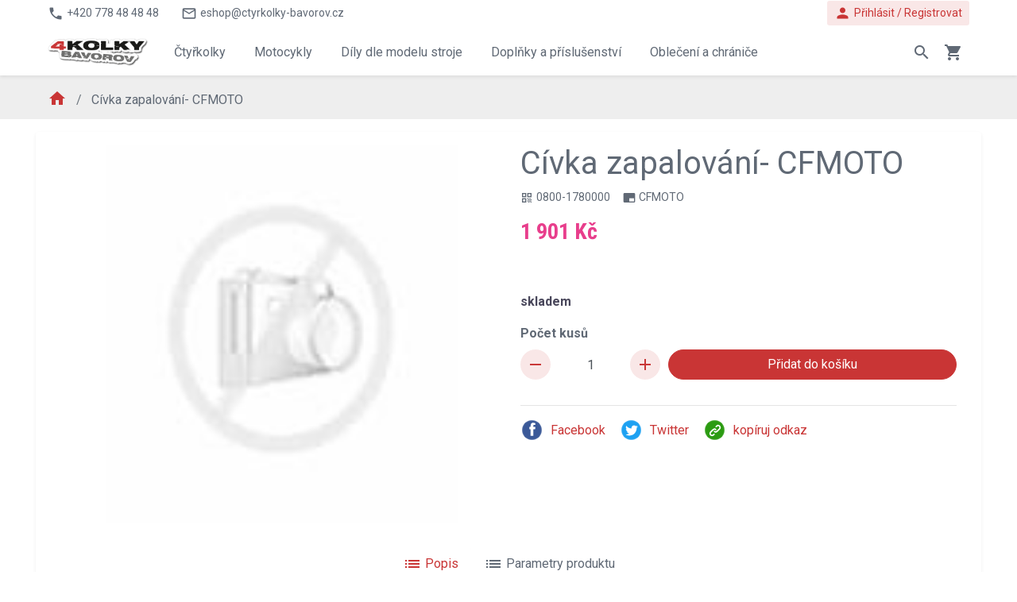

--- FILE ---
content_type: text/css
request_url: https://www.ctyrkolky-bavorov.cz/assets/dist/style-a59cca0e8b.css
body_size: 49695
content:
@charset "UTF-8";@font-face{font-family:swiper-icons;src:url("data:application/font-woff;charset=utf-8;base64, [base64]//wADZ2x5ZgAAAywAAADMAAAD2MHtryVoZWFkAAABbAAAADAAAAA2E2+eoWhoZWEAAAGcAAAAHwAAACQC9gDzaG10eAAAAigAAAAZAAAArgJkABFsb2NhAAAC0AAAAFoAAABaFQAUGG1heHAAAAG8AAAAHwAAACAAcABAbmFtZQAAA/gAAAE5AAACXvFdBwlwb3N0AAAFNAAAAGIAAACE5s74hXjaY2BkYGAAYpf5Hu/j+W2+MnAzMYDAzaX6QjD6/4//Bxj5GA8AuRwMYGkAPywL13jaY2BkYGA88P8Agx4j+/8fQDYfA1AEBWgDAIB2BOoAeNpjYGRgYNBh4GdgYgABEMnIABJzYNADCQAACWgAsQB42mNgYfzCOIGBlYGB0YcxjYGBwR1Kf2WQZGhhYGBiYGVmgAFGBiQQkOaawtDAoMBQxXjg/wEGPcYDDA4wNUA2CCgwsAAAO4EL6gAAeNpj2M0gyAACqxgGNWBkZ2D4/wMA+xkDdgAAAHjaY2BgYGaAYBkGRgYQiAHyGMF8FgYHIM3DwMHABGQrMOgyWDLEM1T9/w8UBfEMgLzE////P/5//f/V/xv+r4eaAAeMbAxwIUYmIMHEgKYAYjUcsDAwsLKxc3BycfPw8jEQA/[base64]/uznmfPFBNODM2K7MTQ45YEAZqGP81AmGGcF3iPqOop0r1SPTaTbVkfUe4HXj97wYE+yNwWYxwWu4v1ugWHgo3S1XdZEVqWM7ET0cfnLGxWfkgR42o2PvWrDMBSFj/IHLaF0zKjRgdiVMwScNRAoWUoH78Y2icB/yIY09An6AH2Bdu/UB+yxopYshQiEvnvu0dURgDt8QeC8PDw7Fpji3fEA4z/PEJ6YOB5hKh4dj3EvXhxPqH/SKUY3rJ7srZ4FZnh1PMAtPhwP6fl2PMJMPDgeQ4rY8YT6Gzao0eAEA409DuggmTnFnOcSCiEiLMgxCiTI6Cq5DZUd3Qmp10vO0LaLTd2cjN4fOumlc7lUYbSQcZFkutRG7g6JKZKy0RmdLY680CDnEJ+UMkpFFe1RN7nxdVpXrC4aTtnaurOnYercZg2YVmLN/d/gczfEimrE/fs/bOuq29Zmn8tloORaXgZgGa78yO9/cnXm2BpaGvq25Dv9S4E9+5SIc9PqupJKhYFSSl47+Qcr1mYNAAAAeNptw0cKwkAAAMDZJA8Q7OUJvkLsPfZ6zFVERPy8qHh2YER+3i/BP83vIBLLySsoKimrqKqpa2hp6+jq6RsYGhmbmJqZSy0sraxtbO3sHRydnEMU4uR6yx7JJXveP7WrDycAAAAAAAH//wACeNpjYGRgYOABYhkgZgJCZgZNBkYGLQZtIJsFLMYAAAw3ALgAeNolizEKgDAQBCchRbC2sFER0YD6qVQiBCv/H9ezGI6Z5XBAw8CBK/m5iQQVauVbXLnOrMZv2oLdKFa8Pjuru2hJzGabmOSLzNMzvutpB3N42mNgZGBg4GKQYzBhYMxJLMlj4GBgAYow/P/PAJJhLM6sSoWKfWCAAwDAjgbRAAB42mNgYGBkAIIbCZo5IPrmUn0hGA0AO8EFTQAA") format("woff");font-weight:400;font-style:normal}:root{--swiper-theme-color:#007aff}.swiper-container{margin-left:auto;margin-right:auto;position:relative;overflow:hidden;list-style:none;padding:0;z-index:1}.swiper-container-vertical>.swiper-wrapper{flex-direction:column}.swiper-wrapper{position:relative;width:100%;height:100%;z-index:1;display:flex;transition-property:transform;box-sizing:content-box}.swiper-container-android .swiper-slide,.swiper-wrapper{transform:translate3d(0,0,0)}.swiper-container-multirow>.swiper-wrapper{flex-wrap:wrap}.swiper-container-multirow-column>.swiper-wrapper{flex-wrap:wrap;flex-direction:column}.swiper-container-free-mode>.swiper-wrapper{transition-timing-function:ease-out;margin:0 auto}.swiper-slide{flex-shrink:0;width:100%;height:100%;position:relative;transition-property:transform}.swiper-slide-invisible-blank{visibility:hidden}.swiper-container-autoheight,.swiper-container-autoheight .swiper-slide{height:auto}.swiper-container-autoheight .swiper-wrapper{align-items:flex-start;transition-property:transform,height}.swiper-container-3d{perspective:1200px}.swiper-container-3d .swiper-cube-shadow,.swiper-container-3d .swiper-slide,.swiper-container-3d .swiper-slide-shadow-bottom,.swiper-container-3d .swiper-slide-shadow-left,.swiper-container-3d .swiper-slide-shadow-right,.swiper-container-3d .swiper-slide-shadow-top,.swiper-container-3d .swiper-wrapper{transform-style:preserve-3d}.swiper-container-3d .swiper-slide-shadow-bottom,.swiper-container-3d .swiper-slide-shadow-left,.swiper-container-3d .swiper-slide-shadow-right,.swiper-container-3d .swiper-slide-shadow-top{position:absolute;left:0;top:0;width:100%;height:100%;pointer-events:none;z-index:10}.swiper-container-3d .swiper-slide-shadow-left{background-image:linear-gradient(to left,rgba(0,0,0,.5),rgba(0,0,0,0))}.swiper-container-3d .swiper-slide-shadow-right{background-image:linear-gradient(to right,rgba(0,0,0,.5),rgba(0,0,0,0))}.swiper-container-3d .swiper-slide-shadow-top{background-image:linear-gradient(to top,rgba(0,0,0,.5),rgba(0,0,0,0))}.swiper-container-3d .swiper-slide-shadow-bottom{background-image:linear-gradient(to bottom,rgba(0,0,0,.5),rgba(0,0,0,0))}.swiper-container-css-mode>.swiper-wrapper{overflow:auto;scrollbar-width:none;-ms-overflow-style:none}.swiper-container-css-mode>.swiper-wrapper::-webkit-scrollbar{display:none}.swiper-container-css-mode>.swiper-wrapper>.swiper-slide{scroll-snap-align:start start}.swiper-container-horizontal.swiper-container-css-mode>.swiper-wrapper{scroll-snap-type:x mandatory}.swiper-container-vertical.swiper-container-css-mode>.swiper-wrapper{scroll-snap-type:y mandatory}:root{--swiper-navigation-size:44px}.swiper-button-next,.swiper-button-prev{position:absolute;top:50%;width:calc(var(--swiper-navigation-size)/ 44 * 27);height:var(--swiper-navigation-size);margin-top:calc(-1 * var(--swiper-navigation-size)/ 2);z-index:10;cursor:pointer;display:flex;align-items:center;justify-content:center;color:var(--swiper-navigation-color,var(--swiper-theme-color))}.swiper-button-next.swiper-button-disabled,.swiper-button-prev.swiper-button-disabled{opacity:.35;cursor:auto;pointer-events:none}.swiper-button-next:after,.swiper-button-prev:after{font-family:swiper-icons;font-size:var(--swiper-navigation-size);text-transform:none!important;letter-spacing:0;text-transform:none;font-variant:initial;line-height:1}.swiper-button-prev,.swiper-container-rtl .swiper-button-next{left:10px;right:auto}.swiper-button-prev:after,.swiper-container-rtl .swiper-button-next:after{content:"prev"}.swiper-button-next,.swiper-container-rtl .swiper-button-prev{right:10px;left:auto}.swiper-button-next:after,.swiper-container-rtl .swiper-button-prev:after{content:"next"}.swiper-button-next.swiper-button-white,.swiper-button-prev.swiper-button-white{--swiper-navigation-color:#ffffff}.swiper-button-next.swiper-button-black,.swiper-button-prev.swiper-button-black{--swiper-navigation-color:#000000}.swiper-button-lock{display:none}.swiper-pagination{position:absolute;text-align:center;transition:.3s opacity;transform:translate3d(0,0,0);z-index:10}.swiper-pagination.swiper-pagination-hidden{opacity:0}.swiper-container-horizontal>.swiper-pagination-bullets,.swiper-pagination-custom,.swiper-pagination-fraction{bottom:10px;left:0;width:100%}.swiper-pagination-bullets-dynamic{overflow:hidden;font-size:0}.swiper-pagination-bullets-dynamic .swiper-pagination-bullet{transform:scale(.33);position:relative}.swiper-pagination-bullets-dynamic .swiper-pagination-bullet-active{transform:scale(1)}.swiper-pagination-bullets-dynamic .swiper-pagination-bullet-active-main{transform:scale(1)}.swiper-pagination-bullets-dynamic .swiper-pagination-bullet-active-prev{transform:scale(.66)}.swiper-pagination-bullets-dynamic .swiper-pagination-bullet-active-prev-prev{transform:scale(.33)}.swiper-pagination-bullets-dynamic .swiper-pagination-bullet-active-next{transform:scale(.66)}.swiper-pagination-bullets-dynamic .swiper-pagination-bullet-active-next-next{transform:scale(.33)}.swiper-pagination-bullet{width:8px;height:8px;display:inline-block;border-radius:100%;background:#000;opacity:.2}button.swiper-pagination-bullet{border:none;margin:0;padding:0;box-shadow:none;-webkit-appearance:none;-moz-appearance:none;appearance:none}.swiper-pagination-clickable .swiper-pagination-bullet{cursor:pointer}.swiper-pagination-bullet-active{opacity:1;background:var(--swiper-pagination-color,var(--swiper-theme-color))}.swiper-container-vertical>.swiper-pagination-bullets{right:10px;top:50%;transform:translate3d(0,-50%,0)}.swiper-container-vertical>.swiper-pagination-bullets .swiper-pagination-bullet{margin:6px 0;display:block}.swiper-container-vertical>.swiper-pagination-bullets.swiper-pagination-bullets-dynamic{top:50%;transform:translateY(-50%);width:8px}.swiper-container-vertical>.swiper-pagination-bullets.swiper-pagination-bullets-dynamic .swiper-pagination-bullet{display:inline-block;transition:.2s transform,.2s top}.swiper-container-horizontal>.swiper-pagination-bullets .swiper-pagination-bullet{margin:0 4px}.swiper-container-horizontal>.swiper-pagination-bullets.swiper-pagination-bullets-dynamic{left:50%;transform:translateX(-50%);white-space:nowrap}.swiper-container-horizontal>.swiper-pagination-bullets.swiper-pagination-bullets-dynamic .swiper-pagination-bullet{transition:.2s transform,.2s left}.swiper-container-horizontal.swiper-container-rtl>.swiper-pagination-bullets-dynamic .swiper-pagination-bullet{transition:.2s transform,.2s right}.swiper-pagination-progressbar{background:rgba(0,0,0,.25);position:absolute}.swiper-pagination-progressbar .swiper-pagination-progressbar-fill{background:var(--swiper-pagination-color,var(--swiper-theme-color));position:absolute;left:0;top:0;width:100%;height:100%;transform:scale(0);transform-origin:left top}.swiper-container-rtl .swiper-pagination-progressbar .swiper-pagination-progressbar-fill{transform-origin:right top}.swiper-container-horizontal>.swiper-pagination-progressbar,.swiper-container-vertical>.swiper-pagination-progressbar.swiper-pagination-progressbar-opposite{width:100%;height:4px;left:0;top:0}.swiper-container-horizontal>.swiper-pagination-progressbar.swiper-pagination-progressbar-opposite,.swiper-container-vertical>.swiper-pagination-progressbar{width:4px;height:100%;left:0;top:0}.swiper-pagination-white{--swiper-pagination-color:#ffffff}.swiper-pagination-black{--swiper-pagination-color:#000000}.swiper-pagination-lock{display:none}.swiper-scrollbar{border-radius:10px;position:relative;-ms-touch-action:none;background:rgba(0,0,0,.1)}.swiper-container-horizontal>.swiper-scrollbar{position:absolute;left:1%;bottom:3px;z-index:50;height:5px;width:98%}.swiper-container-vertical>.swiper-scrollbar{position:absolute;right:3px;top:1%;z-index:50;width:5px;height:98%}.swiper-scrollbar-drag{height:100%;width:100%;position:relative;background:rgba(0,0,0,.5);border-radius:10px;left:0;top:0}.swiper-scrollbar-cursor-drag{cursor:move}.swiper-scrollbar-lock{display:none}.swiper-zoom-container{width:100%;height:100%;display:flex;justify-content:center;align-items:center;text-align:center}.swiper-zoom-container>canvas,.swiper-zoom-container>img,.swiper-zoom-container>svg{max-width:100%;max-height:100%;object-fit:contain}.swiper-slide-zoomed{cursor:move}.swiper-lazy-preloader{width:42px;height:42px;position:absolute;left:50%;top:50%;margin-left:-21px;margin-top:-21px;z-index:10;transform-origin:50%;animation:swiper-preloader-spin 1s infinite linear;box-sizing:border-box;border:4px solid var(--swiper-preloader-color,var(--swiper-theme-color));border-radius:50%;border-top-color:transparent}.swiper-lazy-preloader-white{--swiper-preloader-color:#fff}.swiper-lazy-preloader-black{--swiper-preloader-color:#000}@keyframes swiper-preloader-spin{100%{transform:rotate(360deg)}}.swiper-container .swiper-notification{position:absolute;left:0;top:0;pointer-events:none;opacity:0;z-index:-1000}.swiper-container-fade.swiper-container-free-mode .swiper-slide{transition-timing-function:ease-out}.swiper-container-fade .swiper-slide{pointer-events:none;transition-property:opacity}.swiper-container-fade .swiper-slide .swiper-slide{pointer-events:none}.swiper-container-fade .swiper-slide-active,.swiper-container-fade .swiper-slide-active .swiper-slide-active{pointer-events:auto}.swiper-container-cube{overflow:visible}.swiper-container-cube .swiper-slide{pointer-events:none;-webkit-backface-visibility:hidden;backface-visibility:hidden;z-index:1;visibility:hidden;transform-origin:0 0;width:100%;height:100%}.swiper-container-cube .swiper-slide .swiper-slide{pointer-events:none}.swiper-container-cube.swiper-container-rtl .swiper-slide{transform-origin:100% 0}.swiper-container-cube .swiper-slide-active,.swiper-container-cube .swiper-slide-active .swiper-slide-active{pointer-events:auto}.swiper-container-cube .swiper-slide-active,.swiper-container-cube .swiper-slide-next,.swiper-container-cube .swiper-slide-next+.swiper-slide,.swiper-container-cube .swiper-slide-prev{pointer-events:auto;visibility:visible}.swiper-container-cube .swiper-slide-shadow-bottom,.swiper-container-cube .swiper-slide-shadow-left,.swiper-container-cube .swiper-slide-shadow-right,.swiper-container-cube .swiper-slide-shadow-top{z-index:0;-webkit-backface-visibility:hidden;backface-visibility:hidden}.swiper-container-cube .swiper-cube-shadow{position:absolute;left:0;bottom:0;width:100%;height:100%;background:#000;opacity:.6;-webkit-filter:blur(50px);filter:blur(50px);z-index:0}.swiper-container-flip{overflow:visible}.swiper-container-flip .swiper-slide{pointer-events:none;-webkit-backface-visibility:hidden;backface-visibility:hidden;z-index:1}.swiper-container-flip .swiper-slide .swiper-slide{pointer-events:none}.swiper-container-flip .swiper-slide-active,.swiper-container-flip .swiper-slide-active .swiper-slide-active{pointer-events:auto}.swiper-container-flip .swiper-slide-shadow-bottom,.swiper-container-flip .swiper-slide-shadow-left,.swiper-container-flip .swiper-slide-shadow-right,.swiper-container-flip .swiper-slide-shadow-top{z-index:0;-webkit-backface-visibility:hidden;backface-visibility:hidden}.sn-notifications-container{--sn-success-color:rgb(111, 207, 151);--sn-success-progress-color:rgb(84, 170, 120);--sn-error-color:rgb(235, 87, 87);--sn-error-progress-color:rgb(192, 69, 69);--sn-warning-color:rgb(242, 201, 76);--sn-warning-progress-color:rgb(196, 166, 79);--sn-info-color:rgb(81, 205, 243);--sn-info-progress-color:rgb(84, 169, 196);--sn-notifications-gap:20px;--sn-notifications-padding:20px;--sn-notify-width:320px;--sn-notify-radius:6px;--sn-notify-transition-timing-function:ease;--sn-notify-transition-duration:.5s;--sn-notify-autoclose-timeout:30s;--sn-notify-padding:.75em;--sn-notify-icon-size:2em;--sn-notify-close-icon-size:1em;--sn-notify-border-size:1px;--sn-notify-border-color:transparent;--sn-notify-border-style:solid;--sn-notify-progress-color:rgb(51, 51, 51);--sn-notify-close-icon-color:rgb(51, 51, 51);--sn-notify-title-color:rgb(51, 51, 51);--sn-notify-text-color:rgb(77, 77, 77);--sn-notify-shadow-color:transparent;--sn-notify-progress-height:5px;pointer-events:none;width:100%;max-width:100%;max-height:100vh;min-height:100vh;position:fixed;z-index:9999;inset:0;display:grid;grid-auto-rows:min-content;align-content:flex-start;grid-gap:var(--sn-notifications-gap);gap:var(--sn-notifications-gap);padding:var(--sn-notifications-padding)}.sn-notifications-container.sn-is-x-center{justify-content:center}.sn-notifications-container.sn-is-y-center{align-content:center;justify-content:flex-end}.sn-notifications-container.sn-is-center{justify-content:center;align-content:center}.sn-notifications-container.sn-is-left{justify-content:flex-start}.sn-notifications-container.sn-is-right{justify-content:flex-end}.sn-notifications-container.sn-is-top{align-content:flex-start}.sn-notifications-container.sn-is-bottom{align-content:flex-end}.sn-notify{pointer-events:auto;transition-timing-function:var(--sn-notify-transition-timing-function);transition-duration:var(--sn-notify-transition-duration);transition-property:transform,opacity;border-radius:var(--sn-notify-radius);background-color:var(--sn-notify-background-color,transparent);border:var(--sn-notify-border-size) var(--sn-notify-border-style) var(--sn-notify-border-color);padding:var(--sn-notify-padding);box-sizing:border-box;display:flex;align-items:center;overflow:hidden;position:relative;text-decoration:none;width:var(--sn-notify-width)}.sn-notify-icon{display:flex;justify-content:center;align-items:center;flex-shrink:0;width:var(--sn-notify-icon-size);height:var(--sn-notify-icon-size);margin-right:.75em;color:var(--sn-notify-icon-color)}.sn-notify-close{position:absolute;right:.75em;top:.75em;user-select:none;cursor:pointer;display:flex;justify-content:center;align-items:center;height:var(--sn-notify-close-icon-size);width:var(--sn-notify-close-icon-size);color:var(--sn-notify-close-icon-color)}.sn-notify-title{font-size:1rem;font-weight:600;padding-right:calc(var(--sn-notify-padding) + var(--sn-notify-close-icon-size));color:var(--sn-notify-title-color)}.sn-notify-text{font-size:.875rem;margin-top:.25rem;color:var(--sn-notify-text-color)}.sn-notify-outline{--sn-notify-background-color:rgb(255, 255, 255);--sn-notify-border-color:var(--sn-success-color);box-shadow:0 2px 26px var(--sn-notify-shadow-color)}.sn-notify-outline.sn-notify-success{--sn-notify-border-color:var(--sn-success-color);--sn-notify-icon-color:var(--sn-success-color);--sn-notify-shadow-color:rgba(82, 215, 0, .1)}.sn-notify-outline.sn-notify-error{--sn-notify-border-color:var(--sn-error-color);--sn-notify-icon-color:var(--sn-error-color);--sn-notify-shadow-color:rgba(215, 0, 0, .1)}.sn-notify-outline.sn-notify-warning{--sn-notify-border-color:var(--sn-warning-color);--sn-notify-icon-color:var(--sn-warning-color);--sn-notify-shadow-color:rgba(242, 201, 76, .1)}.sn-notify-outline.sn-notify-info{--sn-notify-border-color:var(--sn-info-color);--sn-notify-icon-color:var(--sn-info-color);--sn-notify-shadow-color:rgba(84, 175, 202, .1)}.sn-notify-outline .sn-notify-title{--sn-notify-title-color:rgb(51, 51, 51)}.sn-notify-outline .sn-notify-text{--sn-notify-text-color:rgb(77, 77, 77)}.sn-notify-outline .sn-notify-close{--sn-notify-close-icon-color:rgb(130, 130, 130)}.sn-notify-filled{--sn-notify-title-color:rgb(51, 51, 51);--sn-notify-text-color:rgb(51, 51, 51);--sn-notify-icon-color:rgb(51, 51, 51);--sn-notify-close-icon-color:rgb(51, 51, 51)}.sn-notify-filled.sn-notify-success{--sn-notify-background-color:var(--sn-success-color)}.sn-notify-filled.sn-notify-error{--sn-notify-background-color:var(--sn-error-color)}.sn-notify-filled.sn-notify-warning{--sn-notify-background-color:var(--sn-warning-color)}.sn-notify-filled.sn-notify-info{--sn-notify-background-color:var(--sn-info-color)}.sn-notify-fade{opacity:0;will-change:opacity}.sn-notify-fade-in{opacity:1}.sn-notify-slide{opacity:0;will-change:opacity,transform;transform:translate3d(var(--sn-notify-x),var(--sn-notify-y),0)}.sn-is-left .sn-notify-slide{--sn-notify-x:-100%;--sn-notify-y:0}.sn-is-right .sn-notify-slide,.sn-is-y-center:not(.sn-is-left) .sn-notify-slide{--sn-notify-x:100%;--sn-notify-y:0}.sn-is-top.sn-is-x-center .sn-notify-slide,.sn-is-x-center .sn-notify-slide{--sn-notify-y:-100%;--sn-notify-x:0}.sn-is-bottom.sn-is-x-center .sn-notify-slide{--sn-notify-y:100%;--sn-notify-x:0}.sn-notify-slide-in{opacity:1;transform:translateZ(0)}.sn-notify-autoclose{padding-bottom:calc(var(--sn-notify-padding) + var(--sn-notify-progress-height))}.sn-notify-autoclose.sn-notify-success{--sn-notify-progress-color:var(--sn-success-progress-color)}.sn-notify-autoclose.sn-notify-error{--sn-notify-progress-color:var(--sn-error-progress-color)}.sn-notify-autoclose.sn-notify-warning{--sn-notify-progress-color:var(--sn-warning-progress-color)}.sn-notify-autoclose.sn-notify-info{--sn-notify-progress-color:var(--sn-info-progress-color)}.sn-notify-autoclose:before{content:"";display:block;position:absolute;left:0;bottom:0;will-change:width;width:100%;height:var(--sn-notify-progress-height);border-radius:0 999px 999px 0;background-color:var(--sn-notify-progress-color);animation:progress var(--sn-notify-autoclose-timeout) linear forwards}.sn-notify-content{padding-right:calc(var(--sn-notify-close-icon-size) + 2px)}@keyframes progress{to{width:0%}}.noUi-target,.noUi-target *{-webkit-touch-callout:none;-webkit-tap-highlight-color:transparent;-webkit-user-select:none;-ms-touch-action:none;touch-action:none;-ms-user-select:none;-moz-user-select:none;user-select:none;-moz-box-sizing:border-box;box-sizing:border-box}.noUi-target{position:relative}.noUi-base,.noUi-connects{width:100%;height:100%;position:relative;z-index:1}.noUi-connects{overflow:hidden;z-index:0}.noUi-connect,.noUi-origin{will-change:transform;position:absolute;z-index:1;top:0;right:0;-ms-transform-origin:0 0;-webkit-transform-origin:0 0;-webkit-transform-style:preserve-3d;transform-origin:0 0;transform-style:flat}.noUi-connect{height:100%;width:100%}.noUi-origin{height:10%;width:10%}.noUi-txt-dir-rtl.noUi-horizontal .noUi-origin{left:0;right:auto}.noUi-vertical .noUi-origin{width:0}.noUi-horizontal .noUi-origin{height:0}.noUi-handle{-webkit-backface-visibility:hidden;backface-visibility:hidden;position:absolute}.noUi-touch-area{height:100%;width:100%}.noUi-state-tap .noUi-connect,.noUi-state-tap .noUi-origin{-webkit-transition:transform .3s;transition:transform .3s}.noUi-state-drag *{cursor:inherit!important}.noUi-horizontal{height:18px}.noUi-horizontal .noUi-handle{width:34px;height:28px;right:-17px;top:-6px}.noUi-vertical{width:18px}.noUi-vertical .noUi-handle{width:28px;height:34px;right:-6px;top:-17px}.noUi-txt-dir-rtl.noUi-horizontal .noUi-handle{left:-17px;right:auto}.noUi-target{background:#fafafa;border-radius:4px;border:1px solid #d3d3d3;box-shadow:inset 0 1px 1px #f0f0f0,0 3px 6px -5px #bbb}.noUi-connects{border-radius:3px}.noUi-connect{background:#3fb8af}.noUi-draggable{cursor:ew-resize}.noUi-vertical .noUi-draggable{cursor:ns-resize}.noUi-handle{border:1px solid #d9d9d9;border-radius:3px;background:#fff;cursor:default;box-shadow:inset 0 0 1px #fff,inset 0 1px 7px #ebebeb,0 3px 6px -3px #bbb}.noUi-active{box-shadow:inset 0 0 1px #fff,inset 0 1px 7px #ddd,0 3px 6px -3px #bbb}.noUi-handle:after,.noUi-handle:before{content:"";display:block;position:absolute;height:14px;width:1px;background:#e8e7e6;left:14px;top:6px}.noUi-handle:after{left:17px}.noUi-vertical .noUi-handle:after,.noUi-vertical .noUi-handle:before{width:14px;height:1px;left:6px;top:14px}.noUi-vertical .noUi-handle:after{top:17px}[disabled] .noUi-connect{background:#b8b8b8}[disabled] .noUi-handle,[disabled].noUi-handle,[disabled].noUi-target{cursor:not-allowed}.noUi-pips,.noUi-pips *{-moz-box-sizing:border-box;box-sizing:border-box}.noUi-pips{position:absolute;color:#999}.noUi-value{position:absolute;white-space:nowrap;text-align:center}.noUi-value-sub{color:#ccc;font-size:10px}.noUi-marker{position:absolute;background:#ccc}.noUi-marker-sub{background:#aaa}.noUi-marker-large{background:#aaa}.noUi-pips-horizontal{padding:10px 0;height:80px;top:100%;left:0;width:100%}.noUi-value-horizontal{-webkit-transform:translate(-50%,50%);transform:translate(-50%,50%)}.noUi-rtl .noUi-value-horizontal{-webkit-transform:translate(50%,50%);transform:translate(50%,50%)}.noUi-marker-horizontal.noUi-marker{margin-left:-1px;width:2px;height:5px}.noUi-marker-horizontal.noUi-marker-sub{height:10px}.noUi-marker-horizontal.noUi-marker-large{height:15px}.noUi-pips-vertical{padding:0 10px;height:100%;top:0;left:100%}.noUi-value-vertical{-webkit-transform:translate(0,-50%);transform:translate(0,-50%);padding-left:25px}.noUi-rtl .noUi-value-vertical{-webkit-transform:translate(0,50%);transform:translate(0,50%)}.noUi-marker-vertical.noUi-marker{width:5px;height:2px;margin-top:-1px}.noUi-marker-vertical.noUi-marker-sub{width:10px}.noUi-marker-vertical.noUi-marker-large{width:15px}.noUi-tooltip{display:block;position:absolute;border:1px solid #d9d9d9;border-radius:3px;background:#fff;color:#000;padding:5px;text-align:center;white-space:nowrap}.noUi-horizontal .noUi-tooltip{-webkit-transform:translate(-50%,0);transform:translate(-50%,0);left:50%;bottom:120%}.noUi-vertical .noUi-tooltip{-webkit-transform:translate(0,-50%);transform:translate(0,-50%);top:50%;right:120%}.noUi-horizontal .noUi-origin>.noUi-tooltip{-webkit-transform:translate(50%,0);transform:translate(50%,0);left:auto;bottom:10px}.noUi-vertical .noUi-origin>.noUi-tooltip{-webkit-transform:translate(0,-18px);transform:translate(0,-18px);top:auto;right:28px}.pswp{display:none;position:absolute;width:100%;height:100%;left:0;top:0;overflow:hidden;-ms-touch-action:none;touch-action:none;z-index:1500;-webkit-text-size-adjust:100%;-webkit-backface-visibility:hidden;outline:0}.pswp *{-webkit-box-sizing:border-box;box-sizing:border-box}.pswp img{max-width:none}.pswp--animate_opacity{opacity:.001;will-change:opacity;-webkit-transition:opacity 333ms cubic-bezier(.4,0,.22,1);transition:opacity 333ms cubic-bezier(.4,0,.22,1)}.pswp--open{display:block}.pswp--zoom-allowed .pswp__img{cursor:-webkit-zoom-in;cursor:-moz-zoom-in;cursor:zoom-in}.pswp--zoomed-in .pswp__img{cursor:-webkit-grab;cursor:-moz-grab;cursor:grab}.pswp--dragging .pswp__img{cursor:-webkit-grabbing;cursor:-moz-grabbing;cursor:grabbing}.pswp__bg{position:absolute;left:0;top:0;width:100%;height:100%;background:#000;opacity:0;-webkit-transform:translateZ(0);transform:translateZ(0);-webkit-backface-visibility:hidden;will-change:opacity}.pswp__scroll-wrap{position:absolute;left:0;top:0;width:100%;height:100%;overflow:hidden}.pswp__container,.pswp__zoom-wrap{-ms-touch-action:none;touch-action:none;position:absolute;left:0;right:0;top:0;bottom:0}.pswp__container,.pswp__img{-webkit-user-select:none;-moz-user-select:none;-ms-user-select:none;user-select:none;-webkit-tap-highlight-color:transparent;-webkit-touch-callout:none}.pswp__zoom-wrap{position:absolute;width:100%;-webkit-transform-origin:left top;-ms-transform-origin:left top;transform-origin:left top;-webkit-transition:-webkit-transform 333ms cubic-bezier(.4,0,.22,1);transition:transform 333ms cubic-bezier(.4,0,.22,1)}.pswp__bg{will-change:opacity;-webkit-transition:opacity 333ms cubic-bezier(.4,0,.22,1);transition:opacity 333ms cubic-bezier(.4,0,.22,1)}.pswp--animated-in .pswp__bg,.pswp--animated-in .pswp__zoom-wrap{-webkit-transition:none;transition:none}.pswp__container,.pswp__zoom-wrap{-webkit-backface-visibility:hidden}.pswp__item{position:absolute;left:0;right:0;top:0;bottom:0;overflow:hidden}.pswp__img{position:absolute;width:auto;height:auto;top:0;left:0}.pswp__img--placeholder{-webkit-backface-visibility:hidden}.pswp__img--placeholder--blank{background:#222}.pswp--ie .pswp__img{width:100%!important;height:auto!important;left:0;top:0}.pswp__error-msg{position:absolute;left:0;top:50%;width:100%;text-align:center;font-size:14px;line-height:16px;margin-top:-8px;color:#ccc}.pswp__error-msg a{color:#ccc;text-decoration:underline}.pswp__button{width:44px;height:44px;position:relative;background:0 0;cursor:pointer;overflow:visible;-webkit-appearance:none;display:block;border:0;padding:0;margin:0;float:right;opacity:.75;-webkit-transition:opacity .2s;transition:opacity .2s;-webkit-box-shadow:none;box-shadow:none}.pswp__button:focus,.pswp__button:hover{opacity:1}.pswp__button:active{outline:0;opacity:.9}.pswp__button::-moz-focus-inner{padding:0;border:0}.pswp__ui--over-close .pswp__button--close{opacity:1}.pswp__button,.pswp__button--arrow--left:before,.pswp__button--arrow--right:before{background:url(default-skin.png) 0 0 no-repeat;background-size:264px 88px;width:44px;height:44px}@media (-webkit-min-device-pixel-ratio:1.1),(-webkit-min-device-pixel-ratio:1.09375),(min-resolution:105dpi),(min-resolution:1.1dppx){.pswp--svg .pswp__button,.pswp--svg .pswp__button--arrow--left:before,.pswp--svg .pswp__button--arrow--right:before{background-image:url(default-skin.svg)}.pswp--svg .pswp__button--arrow--left,.pswp--svg .pswp__button--arrow--right{background:0 0}}.pswp__button--close{background-position:0 -44px}.pswp__button--share{background-position:-44px -44px}.pswp__button--fs{display:none}.pswp--supports-fs .pswp__button--fs{display:block}.pswp--fs .pswp__button--fs{background-position:-44px 0}.pswp__button--zoom{display:none;background-position:-88px 0}.pswp--zoom-allowed .pswp__button--zoom{display:block}.pswp--zoomed-in .pswp__button--zoom{background-position:-132px 0}.pswp--touch .pswp__button--arrow--left,.pswp--touch .pswp__button--arrow--right{visibility:hidden}.pswp__button--arrow--left,.pswp__button--arrow--right{background:0 0;top:50%;margin-top:-50px;width:70px;height:100px;position:absolute}.pswp__button--arrow--left{left:0}.pswp__button--arrow--right{right:0}.pswp__button--arrow--left:before,.pswp__button--arrow--right:before{content:"";top:35px;background-color:rgba(0,0,0,.3);height:30px;width:32px;position:absolute}.pswp__button--arrow--left:before{left:6px;background-position:-138px -44px}.pswp__button--arrow--right:before{right:6px;background-position:-94px -44px}.pswp__counter,.pswp__share-modal{-webkit-user-select:none;-moz-user-select:none;-ms-user-select:none;user-select:none}.pswp__share-modal{display:block;background:rgba(0,0,0,.5);width:100%;height:100%;top:0;left:0;padding:10px;position:absolute;z-index:1600;opacity:0;-webkit-transition:opacity .25s ease-out;transition:opacity .25s ease-out;-webkit-backface-visibility:hidden;will-change:opacity}.pswp__share-modal--hidden{display:none}.pswp__share-tooltip{z-index:1620;position:absolute;background:#fff;top:56px;border-radius:2px;display:block;width:auto;right:44px;-webkit-box-shadow:0 2px 5px rgba(0,0,0,.25);box-shadow:0 2px 5px rgba(0,0,0,.25);-webkit-transform:translateY(6px);-ms-transform:translateY(6px);transform:translateY(6px);-webkit-transition:-webkit-transform .25s;transition:transform .25s;-webkit-backface-visibility:hidden;will-change:transform}.pswp__share-tooltip a{display:block;padding:8px 12px;color:#000;text-decoration:none;font-size:14px;line-height:18px}.pswp__share-tooltip a:hover{text-decoration:none;color:#000}.pswp__share-tooltip a:first-child{border-radius:2px 2px 0 0}.pswp__share-tooltip a:last-child{border-radius:0 0 2px 2px}.pswp__share-modal--fade-in{opacity:1}.pswp__share-modal--fade-in .pswp__share-tooltip{-webkit-transform:translateY(0);-ms-transform:translateY(0);transform:translateY(0)}.pswp--touch .pswp__share-tooltip a{padding:16px 12px}a.pswp__share--facebook:before{content:"";display:block;width:0;height:0;position:absolute;top:-12px;right:15px;border:6px solid transparent;border-bottom-color:#fff;-webkit-pointer-events:none;-moz-pointer-events:none;pointer-events:none}a.pswp__share--facebook:hover{background:#3e5c9a;color:#fff}a.pswp__share--facebook:hover:before{border-bottom-color:#3e5c9a}a.pswp__share--twitter:hover{background:#55acee;color:#fff}a.pswp__share--pinterest:hover{background:#ccc;color:#ce272d}a.pswp__share--download:hover{background:#ddd}.pswp__counter{position:absolute;left:0;top:0;height:44px;font-size:13px;line-height:44px;color:#fff;opacity:.75;padding:0 10px}.pswp__caption{position:absolute;left:0;bottom:0;width:100%;min-height:44px}.pswp__caption small{font-size:11px;color:#bbb}.pswp__caption__center{text-align:left;max-width:420px;margin:0 auto;font-size:13px;padding:10px;line-height:20px;color:#ccc}.pswp__caption--empty{display:none}.pswp__caption--fake{visibility:hidden}.pswp__preloader{width:44px;height:44px;position:absolute;top:0;left:50%;margin-left:-22px;opacity:0;-webkit-transition:opacity .25s ease-out;transition:opacity .25s ease-out;will-change:opacity;direction:ltr}.pswp__preloader__icn{width:20px;height:20px;margin:12px}.pswp__preloader--active{opacity:1}.pswp__preloader--active .pswp__preloader__icn{background:url(preloader.gif) 0 0 no-repeat}.pswp--css_animation .pswp__preloader--active{opacity:1}.pswp--css_animation .pswp__preloader--active .pswp__preloader__icn{-webkit-animation:clockwise .5s linear infinite;animation:clockwise .5s linear infinite}.pswp--css_animation .pswp__preloader--active .pswp__preloader__donut{-webkit-animation:donut-rotate 1s cubic-bezier(.4,0,.22,1) infinite;animation:donut-rotate 1s cubic-bezier(.4,0,.22,1) infinite}.pswp--css_animation .pswp__preloader__icn{background:0 0;opacity:.75;width:14px;height:14px;position:absolute;left:15px;top:15px;margin:0}.pswp--css_animation .pswp__preloader__cut{position:relative;width:7px;height:14px;overflow:hidden}.pswp--css_animation .pswp__preloader__donut{-webkit-box-sizing:border-box;box-sizing:border-box;width:14px;height:14px;border:2px solid #fff;border-radius:50%;border-left-color:transparent;border-bottom-color:transparent;position:absolute;top:0;left:0;background:0 0;margin:0}@media screen and (max-width:1024px){.pswp__preloader{position:relative;left:auto;top:auto;margin:0;float:right}}@-webkit-keyframes clockwise{0%{-webkit-transform:rotate(0);transform:rotate(0)}100%{-webkit-transform:rotate(360deg);transform:rotate(360deg)}}@keyframes clockwise{0%{-webkit-transform:rotate(0);transform:rotate(0)}100%{-webkit-transform:rotate(360deg);transform:rotate(360deg)}}@-webkit-keyframes donut-rotate{0%{-webkit-transform:rotate(0);transform:rotate(0)}50%{-webkit-transform:rotate(-140deg);transform:rotate(-140deg)}100%{-webkit-transform:rotate(0);transform:rotate(0)}}@keyframes donut-rotate{0%{-webkit-transform:rotate(0);transform:rotate(0)}50%{-webkit-transform:rotate(-140deg);transform:rotate(-140deg)}100%{-webkit-transform:rotate(0);transform:rotate(0)}}.pswp__ui{-webkit-font-smoothing:auto;visibility:visible;opacity:1;z-index:1550}.pswp__top-bar{position:absolute;left:0;top:0;height:44px;width:100%}.pswp--has_mouse .pswp__button--arrow--left,.pswp--has_mouse .pswp__button--arrow--right,.pswp__caption,.pswp__top-bar{-webkit-backface-visibility:hidden;will-change:opacity;-webkit-transition:opacity 333ms cubic-bezier(.4,0,.22,1);transition:opacity 333ms cubic-bezier(.4,0,.22,1)}.pswp--has_mouse .pswp__button--arrow--left,.pswp--has_mouse .pswp__button--arrow--right{visibility:visible}.pswp__caption,.pswp__top-bar{background-color:rgba(0,0,0,.5)}.pswp__ui--fit .pswp__caption,.pswp__ui--fit .pswp__top-bar{background-color:rgba(0,0,0,.3)}.pswp__ui--idle .pswp__top-bar{opacity:0}.pswp__ui--idle .pswp__button--arrow--left,.pswp__ui--idle .pswp__button--arrow--right{opacity:0}.pswp__ui--hidden .pswp__button--arrow--left,.pswp__ui--hidden .pswp__button--arrow--right,.pswp__ui--hidden .pswp__caption,.pswp__ui--hidden .pswp__top-bar{opacity:.001}.pswp__ui--one-slide .pswp__button--arrow--left,.pswp__ui--one-slide .pswp__button--arrow--right,.pswp__ui--one-slide .pswp__counter{display:none}.pswp__element--disabled{display:none!important}.pswp--minimal--dark .pswp__top-bar{background:0 0}.leaflet-image-layer,.leaflet-layer,.leaflet-marker-icon,.leaflet-marker-shadow,.leaflet-pane,.leaflet-pane>canvas,.leaflet-pane>svg,.leaflet-tile,.leaflet-tile-container,.leaflet-zoom-box{position:absolute;left:0;top:0}.leaflet-container{overflow:hidden}.leaflet-marker-icon,.leaflet-marker-shadow,.leaflet-tile{-webkit-user-select:none;-moz-user-select:none;user-select:none;-webkit-user-drag:none}.leaflet-tile::selection{background:0 0}.leaflet-safari .leaflet-tile{image-rendering:-webkit-optimize-contrast}.leaflet-safari .leaflet-tile-container{width:1600px;height:1600px;-webkit-transform-origin:0 0}.leaflet-marker-icon,.leaflet-marker-shadow{display:block}.leaflet-container .leaflet-overlay-pane svg{max-width:none!important;max-height:none!important}.leaflet-container .leaflet-marker-pane img,.leaflet-container .leaflet-shadow-pane img,.leaflet-container .leaflet-tile,.leaflet-container .leaflet-tile-pane img,.leaflet-container img.leaflet-image-layer{max-width:none!important;max-height:none!important;width:auto;padding:0}.leaflet-container img.leaflet-tile{mix-blend-mode:plus-lighter}.leaflet-container.leaflet-touch-zoom{-ms-touch-action:pan-x pan-y;touch-action:pan-x pan-y}.leaflet-container.leaflet-touch-drag{-ms-touch-action:pinch-zoom;touch-action:none;touch-action:pinch-zoom}.leaflet-container.leaflet-touch-drag.leaflet-touch-zoom{-ms-touch-action:none;touch-action:none}.leaflet-container{-webkit-tap-highlight-color:transparent}.leaflet-container a{-webkit-tap-highlight-color:rgba(51,181,229,.4)}.leaflet-tile{filter:inherit;visibility:hidden}.leaflet-tile-loaded{visibility:inherit}.leaflet-zoom-box{width:0;height:0;-moz-box-sizing:border-box;box-sizing:border-box;z-index:800}.leaflet-overlay-pane svg{-moz-user-select:none}.leaflet-pane{z-index:400}.leaflet-tile-pane{z-index:200}.leaflet-overlay-pane{z-index:400}.leaflet-shadow-pane{z-index:500}.leaflet-marker-pane{z-index:600}.leaflet-tooltip-pane{z-index:650}.leaflet-popup-pane{z-index:700}.leaflet-map-pane canvas{z-index:100}.leaflet-map-pane svg{z-index:200}.leaflet-vml-shape{width:1px;height:1px}.lvml{behavior:url(#default#VML);display:inline-block;position:absolute}.leaflet-control{position:relative;z-index:800;pointer-events:visiblePainted;pointer-events:auto}.leaflet-bottom,.leaflet-top{position:absolute;z-index:1000;pointer-events:none}.leaflet-top{top:0}.leaflet-right{right:0}.leaflet-bottom{bottom:0}.leaflet-left{left:0}.leaflet-control{float:left;clear:both}.leaflet-right .leaflet-control{float:right}.leaflet-top .leaflet-control{margin-top:10px}.leaflet-bottom .leaflet-control{margin-bottom:10px}.leaflet-left .leaflet-control{margin-left:10px}.leaflet-right .leaflet-control{margin-right:10px}.leaflet-fade-anim .leaflet-popup{opacity:0;-webkit-transition:opacity .2s linear;-moz-transition:opacity .2s linear;transition:opacity .2s linear}.leaflet-fade-anim .leaflet-map-pane .leaflet-popup{opacity:1}.leaflet-zoom-animated{-webkit-transform-origin:0 0;-ms-transform-origin:0 0;transform-origin:0 0}svg.leaflet-zoom-animated{will-change:transform}.leaflet-zoom-anim .leaflet-zoom-animated{-webkit-transition:-webkit-transform .25s cubic-bezier(0,0,.25,1);-moz-transition:-moz-transform .25s cubic-bezier(0,0,.25,1);transition:transform .25s cubic-bezier(0,0,.25,1)}.leaflet-pan-anim .leaflet-tile,.leaflet-zoom-anim .leaflet-tile{-webkit-transition:none;-moz-transition:none;transition:none}.leaflet-zoom-anim .leaflet-zoom-hide{visibility:hidden}.leaflet-interactive{cursor:pointer}.leaflet-grab{cursor:-webkit-grab;cursor:-moz-grab;cursor:grab}.leaflet-crosshair,.leaflet-crosshair .leaflet-interactive{cursor:crosshair}.leaflet-control,.leaflet-popup-pane{cursor:auto}.leaflet-dragging .leaflet-grab,.leaflet-dragging .leaflet-grab .leaflet-interactive,.leaflet-dragging .leaflet-marker-draggable{cursor:move;cursor:-webkit-grabbing;cursor:-moz-grabbing;cursor:grabbing}.leaflet-image-layer,.leaflet-marker-icon,.leaflet-marker-shadow,.leaflet-pane>svg path,.leaflet-tile-container{pointer-events:none}.leaflet-image-layer.leaflet-interactive,.leaflet-marker-icon.leaflet-interactive,.leaflet-pane>svg path.leaflet-interactive,svg.leaflet-image-layer.leaflet-interactive path{pointer-events:visiblePainted;pointer-events:auto}.leaflet-container{background:#ddd;outline-offset:1px}.leaflet-container a{color:#0078a8}.leaflet-zoom-box{border:2px dotted #38f;background:rgba(255,255,255,.5)}.leaflet-container{font-family:"Helvetica Neue",Arial,Helvetica,sans-serif;font-size:12px;font-size:.75rem;line-height:1.5}.leaflet-bar{box-shadow:0 1px 5px rgba(0,0,0,.65);border-radius:4px}.leaflet-bar a{background-color:#fff;border-bottom:1px solid #ccc;width:26px;height:26px;line-height:26px;display:block;text-align:center;text-decoration:none;color:#000}.leaflet-bar a,.leaflet-control-layers-toggle{background-position:50% 50%;background-repeat:no-repeat;display:block}.leaflet-bar a:focus,.leaflet-bar a:hover{background-color:#f4f4f4}.leaflet-bar a:first-child{border-top-left-radius:4px;border-top-right-radius:4px}.leaflet-bar a:last-child{border-bottom-left-radius:4px;border-bottom-right-radius:4px;border-bottom:none}.leaflet-bar a.leaflet-disabled{cursor:default;background-color:#f4f4f4;color:#bbb}.leaflet-touch .leaflet-bar a{width:30px;height:30px;line-height:30px}.leaflet-touch .leaflet-bar a:first-child{border-top-left-radius:2px;border-top-right-radius:2px}.leaflet-touch .leaflet-bar a:last-child{border-bottom-left-radius:2px;border-bottom-right-radius:2px}.leaflet-control-zoom-in,.leaflet-control-zoom-out{font:bold 18px "Lucida Console",Monaco,monospace;text-indent:1px}.leaflet-touch .leaflet-control-zoom-in,.leaflet-touch .leaflet-control-zoom-out{font-size:22px}.leaflet-control-layers{box-shadow:0 1px 5px rgba(0,0,0,.4);background:#fff;border-radius:5px}.leaflet-control-layers-toggle{background-image:url(images/layers.png);width:36px;height:36px}.leaflet-retina .leaflet-control-layers-toggle{background-image:url(images/layers-2x.png);background-size:26px 26px}.leaflet-touch .leaflet-control-layers-toggle{width:44px;height:44px}.leaflet-control-layers .leaflet-control-layers-list,.leaflet-control-layers-expanded .leaflet-control-layers-toggle{display:none}.leaflet-control-layers-expanded .leaflet-control-layers-list{display:block;position:relative}.leaflet-control-layers-expanded{padding:6px 10px 6px 6px;color:#333;background:#fff}.leaflet-control-layers-scrollbar{overflow-y:scroll;overflow-x:hidden;padding-right:5px}.leaflet-control-layers-selector{margin-top:2px;position:relative;top:1px}.leaflet-control-layers label{display:block;font-size:13px;font-size:1.08333em}.leaflet-control-layers-separator{height:0;border-top:1px solid #ddd;margin:5px -10px 5px -6px}.leaflet-default-icon-path{background-image:url(images/marker-icon.png)}.leaflet-container .leaflet-control-attribution{background:#fff;background:rgba(255,255,255,.8);margin:0}.leaflet-control-attribution,.leaflet-control-scale-line{padding:0 5px;color:#333;line-height:1.4}.leaflet-control-attribution a{text-decoration:none}.leaflet-control-attribution a:focus,.leaflet-control-attribution a:hover{text-decoration:underline}.leaflet-attribution-flag{display:inline!important;vertical-align:baseline!important;width:1em;height:.6669em}.leaflet-left .leaflet-control-scale{margin-left:5px}.leaflet-bottom .leaflet-control-scale{margin-bottom:5px}.leaflet-control-scale-line{border:2px solid #777;border-top:none;line-height:1.1;padding:2px 5px 1px;white-space:nowrap;-moz-box-sizing:border-box;box-sizing:border-box;background:rgba(255,255,255,.8);text-shadow:1px 1px #fff}.leaflet-control-scale-line:not(:first-child){border-top:2px solid #777;border-bottom:none;margin-top:-2px}.leaflet-control-scale-line:not(:first-child):not(:last-child){border-bottom:2px solid #777}.leaflet-touch .leaflet-bar,.leaflet-touch .leaflet-control-attribution,.leaflet-touch .leaflet-control-layers{box-shadow:none}.leaflet-touch .leaflet-bar,.leaflet-touch .leaflet-control-layers{border:2px solid rgba(0,0,0,.2);background-clip:padding-box}.leaflet-popup{position:absolute;text-align:center;margin-bottom:20px}.leaflet-popup-content-wrapper{padding:1px;text-align:left;border-radius:12px}.leaflet-popup-content{margin:13px 24px 13px 20px;line-height:1.3;font-size:13px;font-size:1.08333em;min-height:1px}.leaflet-popup-content p{margin:17px 0;margin:1.3em 0}.leaflet-popup-tip-container{width:40px;height:20px;position:absolute;left:50%;margin-top:-1px;margin-left:-20px;overflow:hidden;pointer-events:none}.leaflet-popup-tip{width:17px;height:17px;padding:1px;margin:-10px auto 0;pointer-events:auto;-webkit-transform:rotate(45deg);-moz-transform:rotate(45deg);-ms-transform:rotate(45deg);transform:rotate(45deg)}.leaflet-popup-content-wrapper,.leaflet-popup-tip{background:#fff;color:#333;box-shadow:0 3px 14px rgba(0,0,0,.4)}.leaflet-container a.leaflet-popup-close-button{position:absolute;top:0;right:0;border:none;text-align:center;width:24px;height:24px;font:16px/24px Tahoma,Verdana,sans-serif;color:#757575;text-decoration:none;background:0 0}.leaflet-container a.leaflet-popup-close-button:focus,.leaflet-container a.leaflet-popup-close-button:hover{color:#585858}.leaflet-popup-scrolled{overflow:auto}.leaflet-oldie .leaflet-popup-content-wrapper{-ms-zoom:1}.leaflet-oldie .leaflet-popup-tip{width:24px;margin:0 auto}.leaflet-oldie .leaflet-control-layers,.leaflet-oldie .leaflet-control-zoom,.leaflet-oldie .leaflet-popup-content-wrapper,.leaflet-oldie .leaflet-popup-tip{border:1px solid #999}.leaflet-div-icon{background:#fff;border:1px solid #666}.leaflet-tooltip{position:absolute;padding:6px;background-color:#fff;border:1px solid #fff;border-radius:3px;color:#222;white-space:nowrap;-webkit-user-select:none;-moz-user-select:none;-ms-user-select:none;user-select:none;pointer-events:none;box-shadow:0 1px 3px rgba(0,0,0,.4)}.leaflet-tooltip.leaflet-interactive{cursor:pointer;pointer-events:auto}.leaflet-tooltip-bottom:before,.leaflet-tooltip-left:before,.leaflet-tooltip-right:before,.leaflet-tooltip-top:before{position:absolute;pointer-events:none;border:6px solid transparent;background:0 0;content:""}.leaflet-tooltip-bottom{margin-top:6px}.leaflet-tooltip-top{margin-top:-6px}.leaflet-tooltip-bottom:before,.leaflet-tooltip-top:before{left:50%;margin-left:-6px}.leaflet-tooltip-top:before{bottom:0;margin-bottom:-12px;border-top-color:#fff}.leaflet-tooltip-bottom:before{top:0;margin-top:-12px;margin-left:-6px;border-bottom-color:#fff}.leaflet-tooltip-left{margin-left:-6px}.leaflet-tooltip-right{margin-left:6px}.leaflet-tooltip-left:before,.leaflet-tooltip-right:before{top:50%;margin-top:-6px}.leaflet-tooltip-left:before{right:0;margin-right:-12px;border-left-color:#fff}.leaflet-tooltip-right:before{left:0;margin-left:-12px;border-right-color:#fff}@media print{.leaflet-control{-webkit-print-color-adjust:exact;print-color-adjust:exact}}.leaflet-cluster-anim .leaflet-marker-icon,.leaflet-cluster-anim .leaflet-marker-shadow{-webkit-transition:-webkit-transform .3s ease-out,opacity .3s ease-in;-moz-transition:-moz-transform .3s ease-out,opacity .3s ease-in;-o-transition:-o-transform .3s ease-out,opacity .3s ease-in;transition:transform .3s ease-out,opacity .3s ease-in}.leaflet-cluster-spider-leg{-webkit-transition:-webkit-stroke-dashoffset .3s ease-out,-webkit-stroke-opacity .3s ease-in;-moz-transition:-moz-stroke-dashoffset .3s ease-out,-moz-stroke-opacity .3s ease-in;-o-transition:-o-stroke-dashoffset .3s ease-out,-o-stroke-opacity .3s ease-in;transition:stroke-dashoffset .3s ease-out,stroke-opacity .3s ease-in}.marker-cluster-small{background-color:rgba(181,226,140,.6)}.marker-cluster-small div{background-color:rgba(110,204,57,.6)}.marker-cluster-medium{background-color:rgba(241,211,87,.6)}.marker-cluster-medium div{background-color:rgba(240,194,12,.6)}.marker-cluster-large{background-color:rgba(253,156,115,.6)}.marker-cluster-large div{background-color:rgba(241,128,23,.6)}.leaflet-oldie .marker-cluster-small{background-color:#b5e28c}.leaflet-oldie .marker-cluster-small div{background-color:#6ecc39}.leaflet-oldie .marker-cluster-medium{background-color:#f1d357}.leaflet-oldie .marker-cluster-medium div{background-color:#f0c20c}.leaflet-oldie .marker-cluster-large{background-color:#fd9c73}.leaflet-oldie .marker-cluster-large div{background-color:#f18017}.marker-cluster{background-clip:padding-box;border-radius:20px}.marker-cluster div{width:30px;height:30px;margin-left:5px;margin-top:5px;text-align:center;border-radius:15px;font:12px "Helvetica Neue",Arial,Helvetica,sans-serif}.marker-cluster span{line-height:30px}.autoComplete_wrapper{display:inline-block;position:relative}.autoComplete_wrapper>input{width:370px;height:40px;padding-left:10px;font-size:1rem;color:#747474;border-radius:4px;border:1px solid rgba(33,33,33,.2);outline:0}.autoComplete_wrapper>input::placeholder{color:rgba(123,123,123,.5);transition:all .3s ease}.autoComplete_wrapper>ul{position:absolute;max-height:226px;overflow-y:scroll;top:100%;left:0;right:0;padding:0;margin:.5rem 0 0 0;border-radius:4px;background-color:#fff;border:1px solid rgba(33,33,33,.1);z-index:1000;outline:0}.autoComplete_wrapper>ul>li{padding:10px 20px;list-style:none;text-align:left;font-size:16px;color:#212121;transition:all .1s ease-in-out;border-radius:3px;background-color:#fff;white-space:nowrap;overflow:hidden;text-overflow:ellipsis;transition:all .2s ease}.autoComplete_wrapper>ul>li::selection{color:rgba(255,255,255,0);background-color:rgba(255,255,255,0)}.autoComplete_wrapper>ul>li:hover{cursor:pointer;background-color:rgba(123,123,123,.1)}.autoComplete_wrapper>ul>li mark{background-color:transparent;color:#ff7a7a;font-weight:700}.autoComplete_wrapper>ul>li mark::selection{color:rgba(255,255,255,0);background-color:rgba(255,255,255,0)}.autoComplete_wrapper>ul>li[aria-selected=true]{background-color:rgba(123,123,123,.1)}@media only screen and (max-width:600px){.autoComplete_wrapper>input{width:18rem}}.material-icons.error-icon{font-size:17px;position:relative;top:2.5px}#logoImage img{max-height:40px;max-width:100%;height:auto}.topbar{padding-top:0!important}.topbar .info-panel{color:#00a8ab;background:#e0f5f5;padding:.5rem;margin-bottom:10px}.topbar .info-panel p{margin:0}.background-contain{background-size:contain!important}img.slimshop-img-fluid{max-width:100%;height:auto}img.slimshop-float-start{max-width:50%;float:left!important;margin-right:7px}img.slimshop-float-end{max-width:50%;float:right!important;margin-left:7px}#ajax-modal .modal-full{max-width:95%}#spinner-wrapp.hide{display:none}#spinner-wrapp .loading{position:fixed;z-index:9999;top:0;left:0;right:0;bottom:0;text-align:center;background:rgba(255,255,255,.5);--col-bg:rgba(255, 255, 255, 0.5)}#spinner-wrapp .loading .spinner{position:absolute;top:50%;left:50%;margin-top:-20px;margin-left:-25px;width:50px;height:40px;text-align:center;font-size:10px}#spinner-wrapp .loading .spinner div{z-index:999;background-color:#848484;--col-bg:#848484;height:100%;width:6px;display:inline-block;-webkit-animation:sk-stretchdelay 1.2s infinite ease-in-out;animation:sk-stretchdelay 1.2s infinite ease-in-out}#spinner-wrapp .loading .spinner div.rect2{-webkit-animation-delay:-1.1s;animation-delay:-1.1s}#spinner-wrapp .loading .spinner div.rect3{-webkit-animation-delay:-1s;animation-delay:-1s}#spinner-wrapp .loading .spinner div.rect4{-webkit-animation-delay:-.9s;animation-delay:-.9s}#spinner-wrapp .loading .spinner div.rect5{-webkit-animation-delay:-.8s;animation-delay:-.8s}@-webkit-keyframes sk-stretchdelay{0%,100%,40%{-webkit-transform:scaleY(.4)}20%{-webkit-transform:scaleY(1)}}@keyframes sk-stretchdelay{0%,100%,40%{transform:scaleY(.4);-webkit-transform:scaleY(.4)}20%{transform:scaleY(1);-webkit-transform:scaleY(1)}}:root{--blue:#c93535;--indigo:#6610f2;--purple:#6f42c1;--pink:#e83e8c;--red:#6f6f6f;--orange:#fd7e14;--yellow:#ffd062;--green:#49475b;--teal:#20c997;--cyan:#00b7ba;--white:#fff;--gray:#6c757d;--gray-dark:#343a40;--primary:#c93535;--secondary:#6c757d;--success:#49475b;--info:#00b7ba;--warning:#ffd062;--danger:#6f6f6f;--light:#f8f9fa;--dark:#343a40;--breakpoint-xs:0;--breakpoint-sm:576px;--breakpoint-md:768px;--breakpoint-lg:992px;--breakpoint-xl:1200px;--font-family-sans-serif:"Roboto",sans-serif;--font-family-monospace:SFMono-Regular,Menlo,Monaco,Consolas,"Liberation Mono","Courier New",monospace}*,::after,::before{box-sizing:border-box}html{font-family:sans-serif;line-height:1.15;-webkit-text-size-adjust:100%;-webkit-tap-highlight-color:transparent}article,aside,figcaption,figure,footer,header,hgroup,main,nav,section{display:block}body{margin:0;font-family:Roboto,sans-serif;font-size:1rem;font-weight:400;line-height:1.5;color:#606975;text-align:left;background-color:#fff}[tabindex="-1"]:focus:not(:focus-visible){outline:0!important}hr{box-sizing:content-box;height:0;overflow:visible}h1,h2,h3,h4,h5,h6{margin-top:0;margin-bottom:.5rem}p{margin-top:0;margin-bottom:1rem}abbr[data-original-title],abbr[title]{text-decoration:underline;text-decoration:underline dotted;cursor:help;border-bottom:0;text-decoration-skip-ink:none}address{margin-bottom:1rem;font-style:normal;line-height:inherit}dl,ol,ul{margin-top:0;margin-bottom:1rem}ol ol,ol ul,ul ol,ul ul{margin-bottom:0}dt{font-weight:700}dd{margin-bottom:.5rem;margin-left:0}blockquote{margin:0 0 1rem}b,strong{font-weight:bolder}small{font-size:80%}sub,sup{position:relative;font-size:75%;line-height:0;vertical-align:baseline}sub{bottom:-.25em}sup{top:-.5em}a{color:#c93535;text-decoration:none;background-color:transparent}a:hover{color:#8c2525;text-decoration:underline}a:not([href]):not([class]){color:inherit;text-decoration:none}a:not([href]):not([class]):hover{color:inherit;text-decoration:none}code,kbd,pre,samp{font-family:SFMono-Regular,Menlo,Monaco,Consolas,"Liberation Mono","Courier New",monospace;font-size:1em}pre{margin-top:0;margin-bottom:1rem;overflow:auto;-ms-overflow-style:scrollbar}figure{margin:0 0 1rem}img{vertical-align:middle;border-style:none}svg{overflow:hidden;vertical-align:middle}table{border-collapse:collapse}caption{padding-top:.75rem;padding-bottom:.75rem;color:#aaa;text-align:left;caption-side:bottom}th{text-align:inherit;text-align:-webkit-match-parent}label{display:inline-block;margin-bottom:.5rem}button{border-radius:0}button:focus:not(:focus-visible){outline:0}button,input,optgroup,select,textarea{margin:0;font-family:inherit;font-size:inherit;line-height:inherit}button,input{overflow:visible}button,select{text-transform:none}[role=button]{cursor:pointer}select{word-wrap:normal}[type=button],[type=reset],[type=submit],button{-webkit-appearance:button}[type=button]:not(:disabled),[type=reset]:not(:disabled),[type=submit]:not(:disabled),button:not(:disabled){cursor:pointer}[type=button]::-moz-focus-inner,[type=reset]::-moz-focus-inner,[type=submit]::-moz-focus-inner,button::-moz-focus-inner{padding:0;border-style:none}input[type=checkbox],input[type=radio]{box-sizing:border-box;padding:0}textarea{overflow:auto;resize:vertical}fieldset{min-width:0;padding:0;margin:0;border:0}legend{display:block;width:100%;max-width:100%;padding:0;margin-bottom:.5rem;font-size:1.5rem;line-height:inherit;color:inherit;white-space:normal}@media (max-width:1200px){legend{font-size:calc(1.275rem + .3vw)}}progress{vertical-align:baseline}[type=number]::-webkit-inner-spin-button,[type=number]::-webkit-outer-spin-button{height:auto}[type=search]{outline-offset:-2px;-webkit-appearance:none}[type=search]::-webkit-search-decoration{-webkit-appearance:none}::-webkit-file-upload-button{font:inherit;-webkit-appearance:button}output{display:inline-block}summary{display:list-item;cursor:pointer}template{display:none}[hidden]{display:none!important}.h1,.h2,.h3,.h4,.h5,.h6,h1,h2,h3,h4,h5,h6{margin-bottom:.5rem;font-weight:500;line-height:1.2;color:inherit}.h1,h1{font-size:2.5rem}@media (max-width:1200px){.h1,h1{font-size:calc(1.375rem + 1.5vw)}}.h2,h2{font-size:2rem}@media (max-width:1200px){.h2,h2{font-size:calc(1.325rem + .9vw)}}.h3,h3{font-size:1.75rem}@media (max-width:1200px){.h3,h3{font-size:calc(1.3rem + .6vw)}}.h4,h4{font-size:1.5rem}@media (max-width:1200px){.h4,h4{font-size:calc(1.275rem + .3vw)}}.h5,h5{font-size:1.25rem}.h6,h6{font-size:1rem}.lead{font-size:1.25rem;font-weight:300}.display-1{font-size:6rem;font-weight:300;line-height:1.2}@media (max-width:1200px){.display-1{font-size:calc(1.725rem + 5.7vw)}}.display-2{font-size:5.5rem;font-weight:300;line-height:1.2}@media (max-width:1200px){.display-2{font-size:calc(1.675rem + 5.1vw)}}.display-3{font-size:4.5rem;font-weight:300;line-height:1.2}@media (max-width:1200px){.display-3{font-size:calc(1.575rem + 3.9vw)}}.display-4{font-size:3.5rem;font-weight:300;line-height:1.2}@media (max-width:1200px){.display-4{font-size:calc(1.475rem + 2.7vw)}}hr{margin-top:1rem;margin-bottom:1rem;border:0;border-top:1px solid rgba(0,0,0,.1)}.small,small{font-size:.875em;font-weight:400}.mark,mark{padding:.2em;background-color:#fcf8e3}.list-unstyled{padding-left:0;list-style:none}.list-inline{padding-left:0;list-style:none}.list-inline-item{display:inline-block}.list-inline-item:not(:last-child){margin-right:.5rem}.initialism{font-size:90%;text-transform:uppercase}.blockquote{margin-bottom:1rem;font-size:1.25rem}.blockquote-footer{display:block;font-size:.875em;color:#6c757d}.blockquote-footer::before{content:"— "}.img-fluid{max-width:100%;height:auto}.img-thumbnail{padding:.25rem;background-color:#fff;border:1px solid #dee2e6;border-radius:.25rem;max-width:100%;height:auto}.figure{display:inline-block}.figure-img{margin-bottom:.5rem;line-height:1}.figure-caption{font-size:90%;color:#6c757d}code{font-size:87.5%;color:#e83e8c;word-wrap:break-word}a>code{color:inherit}kbd{padding:.2rem .4rem;font-size:87.5%;color:#fff;background-color:#212529;border-radius:.2rem}kbd kbd{padding:0;font-size:100%;font-weight:700}pre{display:block;font-size:87.5%;color:#212529}pre code{font-size:inherit;color:inherit;word-break:normal}.pre-scrollable{max-height:340px;overflow-y:scroll}.container,.container-fluid,.container-lg,.container-md,.container-sm,.container-xl{width:100%;padding-right:15px;padding-left:15px;margin-right:auto;margin-left:auto}@media (min-width:576px){.container,.container-sm{max-width:560px}}@media (min-width:768px){.container,.container-md,.container-sm{max-width:755px}}@media (min-width:992px){.container,.container-lg,.container-md,.container-sm{max-width:975px}}@media (min-width:1200px){.container,.container-lg,.container-md,.container-sm,.container-xl{max-width:1190px}}.row{display:flex;flex-wrap:wrap;margin-right:-15px;margin-left:-15px}.no-gutters{margin-right:0;margin-left:0}.no-gutters>.col,.no-gutters>[class*=col-]{padding-right:0;padding-left:0}.col,.col-1,.col-10,.col-11,.col-12,.col-2,.col-3,.col-4,.col-5,.col-6,.col-7,.col-8,.col-9,.col-auto,.col-lg,.col-lg-1,.col-lg-10,.col-lg-11,.col-lg-12,.col-lg-2,.col-lg-3,.col-lg-4,.col-lg-5,.col-lg-6,.col-lg-7,.col-lg-8,.col-lg-9,.col-lg-auto,.col-md,.col-md-1,.col-md-10,.col-md-11,.col-md-12,.col-md-2,.col-md-3,.col-md-4,.col-md-5,.col-md-6,.col-md-7,.col-md-8,.col-md-9,.col-md-auto,.col-sm,.col-sm-1,.col-sm-10,.col-sm-11,.col-sm-12,.col-sm-2,.col-sm-3,.col-sm-4,.col-sm-5,.col-sm-6,.col-sm-7,.col-sm-8,.col-sm-9,.col-sm-auto,.col-xl,.col-xl-1,.col-xl-10,.col-xl-11,.col-xl-12,.col-xl-2,.col-xl-3,.col-xl-4,.col-xl-5,.col-xl-6,.col-xl-7,.col-xl-8,.col-xl-9,.col-xl-auto{position:relative;width:100%;padding-right:15px;padding-left:15px}.col{flex-basis:0;flex-grow:1;max-width:100%}.row-cols-1>*{flex:0 0 100%;max-width:100%}.row-cols-2>*{flex:0 0 50%;max-width:50%}.row-cols-3>*{flex:0 0 33.3333333333%;max-width:33.3333333333%}.row-cols-4>*{flex:0 0 25%;max-width:25%}.row-cols-5>*{flex:0 0 20%;max-width:20%}.row-cols-6>*{flex:0 0 16.6666666667%;max-width:16.6666666667%}.col-auto{flex:0 0 auto;width:auto;max-width:100%}.col-1{flex:0 0 8.33333333%;max-width:8.33333333%}.col-2{flex:0 0 16.66666667%;max-width:16.66666667%}.col-3{flex:0 0 25%;max-width:25%}.col-4{flex:0 0 33.33333333%;max-width:33.33333333%}.col-5{flex:0 0 41.66666667%;max-width:41.66666667%}.col-6{flex:0 0 50%;max-width:50%}.col-7{flex:0 0 58.33333333%;max-width:58.33333333%}.col-8{flex:0 0 66.66666667%;max-width:66.66666667%}.col-9{flex:0 0 75%;max-width:75%}.col-10{flex:0 0 83.33333333%;max-width:83.33333333%}.col-11{flex:0 0 91.66666667%;max-width:91.66666667%}.col-12{flex:0 0 100%;max-width:100%}.order-first{order:-1}.order-last{order:13}.order-0{order:0}.order-1{order:1}.order-2{order:2}.order-3{order:3}.order-4{order:4}.order-5{order:5}.order-6{order:6}.order-7{order:7}.order-8{order:8}.order-9{order:9}.order-10{order:10}.order-11{order:11}.order-12{order:12}.offset-1{margin-left:8.33333333%}.offset-2{margin-left:16.66666667%}.offset-3{margin-left:25%}.offset-4{margin-left:33.33333333%}.offset-5{margin-left:41.66666667%}.offset-6{margin-left:50%}.offset-7{margin-left:58.33333333%}.offset-8{margin-left:66.66666667%}.offset-9{margin-left:75%}.offset-10{margin-left:83.33333333%}.offset-11{margin-left:91.66666667%}@media (min-width:576px){.col-sm{flex-basis:0;flex-grow:1;max-width:100%}.row-cols-sm-1>*{flex:0 0 100%;max-width:100%}.row-cols-sm-2>*{flex:0 0 50%;max-width:50%}.row-cols-sm-3>*{flex:0 0 33.3333333333%;max-width:33.3333333333%}.row-cols-sm-4>*{flex:0 0 25%;max-width:25%}.row-cols-sm-5>*{flex:0 0 20%;max-width:20%}.row-cols-sm-6>*{flex:0 0 16.6666666667%;max-width:16.6666666667%}.col-sm-auto{flex:0 0 auto;width:auto;max-width:100%}.col-sm-1{flex:0 0 8.33333333%;max-width:8.33333333%}.col-sm-2{flex:0 0 16.66666667%;max-width:16.66666667%}.col-sm-3{flex:0 0 25%;max-width:25%}.col-sm-4{flex:0 0 33.33333333%;max-width:33.33333333%}.col-sm-5{flex:0 0 41.66666667%;max-width:41.66666667%}.col-sm-6{flex:0 0 50%;max-width:50%}.col-sm-7{flex:0 0 58.33333333%;max-width:58.33333333%}.col-sm-8{flex:0 0 66.66666667%;max-width:66.66666667%}.col-sm-9{flex:0 0 75%;max-width:75%}.col-sm-10{flex:0 0 83.33333333%;max-width:83.33333333%}.col-sm-11{flex:0 0 91.66666667%;max-width:91.66666667%}.col-sm-12{flex:0 0 100%;max-width:100%}.order-sm-first{order:-1}.order-sm-last{order:13}.order-sm-0{order:0}.order-sm-1{order:1}.order-sm-2{order:2}.order-sm-3{order:3}.order-sm-4{order:4}.order-sm-5{order:5}.order-sm-6{order:6}.order-sm-7{order:7}.order-sm-8{order:8}.order-sm-9{order:9}.order-sm-10{order:10}.order-sm-11{order:11}.order-sm-12{order:12}.offset-sm-0{margin-left:0}.offset-sm-1{margin-left:8.33333333%}.offset-sm-2{margin-left:16.66666667%}.offset-sm-3{margin-left:25%}.offset-sm-4{margin-left:33.33333333%}.offset-sm-5{margin-left:41.66666667%}.offset-sm-6{margin-left:50%}.offset-sm-7{margin-left:58.33333333%}.offset-sm-8{margin-left:66.66666667%}.offset-sm-9{margin-left:75%}.offset-sm-10{margin-left:83.33333333%}.offset-sm-11{margin-left:91.66666667%}}@media (min-width:768px){.col-md{flex-basis:0;flex-grow:1;max-width:100%}.row-cols-md-1>*{flex:0 0 100%;max-width:100%}.row-cols-md-2>*{flex:0 0 50%;max-width:50%}.row-cols-md-3>*{flex:0 0 33.3333333333%;max-width:33.3333333333%}.row-cols-md-4>*{flex:0 0 25%;max-width:25%}.row-cols-md-5>*{flex:0 0 20%;max-width:20%}.row-cols-md-6>*{flex:0 0 16.6666666667%;max-width:16.6666666667%}.col-md-auto{flex:0 0 auto;width:auto;max-width:100%}.col-md-1{flex:0 0 8.33333333%;max-width:8.33333333%}.col-md-2{flex:0 0 16.66666667%;max-width:16.66666667%}.col-md-3{flex:0 0 25%;max-width:25%}.col-md-4{flex:0 0 33.33333333%;max-width:33.33333333%}.col-md-5{flex:0 0 41.66666667%;max-width:41.66666667%}.col-md-6{flex:0 0 50%;max-width:50%}.col-md-7{flex:0 0 58.33333333%;max-width:58.33333333%}.col-md-8{flex:0 0 66.66666667%;max-width:66.66666667%}.col-md-9{flex:0 0 75%;max-width:75%}.col-md-10{flex:0 0 83.33333333%;max-width:83.33333333%}.col-md-11{flex:0 0 91.66666667%;max-width:91.66666667%}.col-md-12{flex:0 0 100%;max-width:100%}.order-md-first{order:-1}.order-md-last{order:13}.order-md-0{order:0}.order-md-1{order:1}.order-md-2{order:2}.order-md-3{order:3}.order-md-4{order:4}.order-md-5{order:5}.order-md-6{order:6}.order-md-7{order:7}.order-md-8{order:8}.order-md-9{order:9}.order-md-10{order:10}.order-md-11{order:11}.order-md-12{order:12}.offset-md-0{margin-left:0}.offset-md-1{margin-left:8.33333333%}.offset-md-2{margin-left:16.66666667%}.offset-md-3{margin-left:25%}.offset-md-4{margin-left:33.33333333%}.offset-md-5{margin-left:41.66666667%}.offset-md-6{margin-left:50%}.offset-md-7{margin-left:58.33333333%}.offset-md-8{margin-left:66.66666667%}.offset-md-9{margin-left:75%}.offset-md-10{margin-left:83.33333333%}.offset-md-11{margin-left:91.66666667%}}@media (min-width:992px){.col-lg{flex-basis:0;flex-grow:1;max-width:100%}.row-cols-lg-1>*{flex:0 0 100%;max-width:100%}.row-cols-lg-2>*{flex:0 0 50%;max-width:50%}.row-cols-lg-3>*{flex:0 0 33.3333333333%;max-width:33.3333333333%}.row-cols-lg-4>*{flex:0 0 25%;max-width:25%}.row-cols-lg-5>*{flex:0 0 20%;max-width:20%}.row-cols-lg-6>*{flex:0 0 16.6666666667%;max-width:16.6666666667%}.col-lg-auto{flex:0 0 auto;width:auto;max-width:100%}.col-lg-1{flex:0 0 8.33333333%;max-width:8.33333333%}.col-lg-2{flex:0 0 16.66666667%;max-width:16.66666667%}.col-lg-3{flex:0 0 25%;max-width:25%}.col-lg-4{flex:0 0 33.33333333%;max-width:33.33333333%}.col-lg-5{flex:0 0 41.66666667%;max-width:41.66666667%}.col-lg-6{flex:0 0 50%;max-width:50%}.col-lg-7{flex:0 0 58.33333333%;max-width:58.33333333%}.col-lg-8{flex:0 0 66.66666667%;max-width:66.66666667%}.col-lg-9{flex:0 0 75%;max-width:75%}.col-lg-10{flex:0 0 83.33333333%;max-width:83.33333333%}.col-lg-11{flex:0 0 91.66666667%;max-width:91.66666667%}.col-lg-12{flex:0 0 100%;max-width:100%}.order-lg-first{order:-1}.order-lg-last{order:13}.order-lg-0{order:0}.order-lg-1{order:1}.order-lg-2{order:2}.order-lg-3{order:3}.order-lg-4{order:4}.order-lg-5{order:5}.order-lg-6{order:6}.order-lg-7{order:7}.order-lg-8{order:8}.order-lg-9{order:9}.order-lg-10{order:10}.order-lg-11{order:11}.order-lg-12{order:12}.offset-lg-0{margin-left:0}.offset-lg-1{margin-left:8.33333333%}.offset-lg-2{margin-left:16.66666667%}.offset-lg-3{margin-left:25%}.offset-lg-4{margin-left:33.33333333%}.offset-lg-5{margin-left:41.66666667%}.offset-lg-6{margin-left:50%}.offset-lg-7{margin-left:58.33333333%}.offset-lg-8{margin-left:66.66666667%}.offset-lg-9{margin-left:75%}.offset-lg-10{margin-left:83.33333333%}.offset-lg-11{margin-left:91.66666667%}}@media (min-width:1200px){.col-xl{flex-basis:0;flex-grow:1;max-width:100%}.row-cols-xl-1>*{flex:0 0 100%;max-width:100%}.row-cols-xl-2>*{flex:0 0 50%;max-width:50%}.row-cols-xl-3>*{flex:0 0 33.3333333333%;max-width:33.3333333333%}.row-cols-xl-4>*{flex:0 0 25%;max-width:25%}.row-cols-xl-5>*{flex:0 0 20%;max-width:20%}.row-cols-xl-6>*{flex:0 0 16.6666666667%;max-width:16.6666666667%}.col-xl-auto{flex:0 0 auto;width:auto;max-width:100%}.col-xl-1{flex:0 0 8.33333333%;max-width:8.33333333%}.col-xl-2{flex:0 0 16.66666667%;max-width:16.66666667%}.col-xl-3{flex:0 0 25%;max-width:25%}.col-xl-4{flex:0 0 33.33333333%;max-width:33.33333333%}.col-xl-5{flex:0 0 41.66666667%;max-width:41.66666667%}.col-xl-6{flex:0 0 50%;max-width:50%}.col-xl-7{flex:0 0 58.33333333%;max-width:58.33333333%}.col-xl-8{flex:0 0 66.66666667%;max-width:66.66666667%}.col-xl-9{flex:0 0 75%;max-width:75%}.col-xl-10{flex:0 0 83.33333333%;max-width:83.33333333%}.col-xl-11{flex:0 0 91.66666667%;max-width:91.66666667%}.col-xl-12{flex:0 0 100%;max-width:100%}.order-xl-first{order:-1}.order-xl-last{order:13}.order-xl-0{order:0}.order-xl-1{order:1}.order-xl-2{order:2}.order-xl-3{order:3}.order-xl-4{order:4}.order-xl-5{order:5}.order-xl-6{order:6}.order-xl-7{order:7}.order-xl-8{order:8}.order-xl-9{order:9}.order-xl-10{order:10}.order-xl-11{order:11}.order-xl-12{order:12}.offset-xl-0{margin-left:0}.offset-xl-1{margin-left:8.33333333%}.offset-xl-2{margin-left:16.66666667%}.offset-xl-3{margin-left:25%}.offset-xl-4{margin-left:33.33333333%}.offset-xl-5{margin-left:41.66666667%}.offset-xl-6{margin-left:50%}.offset-xl-7{margin-left:58.33333333%}.offset-xl-8{margin-left:66.66666667%}.offset-xl-9{margin-left:75%}.offset-xl-10{margin-left:83.33333333%}.offset-xl-11{margin-left:91.66666667%}}.table{width:100%;margin-bottom:1rem;color:#606975}.table td,.table th{padding:.75rem;vertical-align:top;border-top:1px solid #dee2e6}.table thead th{vertical-align:bottom;border-bottom:2px solid #dee2e6}.table tbody+tbody{border-top:2px solid #dee2e6}.table-sm td,.table-sm th{padding:.3rem}.table-bordered{border:1px solid #dee2e6}.table-bordered td,.table-bordered th{border:1px solid #dee2e6}.table-bordered thead td,.table-bordered thead th{border-bottom-width:2px}.table-borderless tbody+tbody,.table-borderless td,.table-borderless th,.table-borderless thead th{border:0}.table-striped tbody tr:nth-of-type(odd){background-color:rgba(0,0,0,.05)}.table-hover tbody tr:hover{color:#606975;background-color:rgba(0,0,0,.075)}.table-primary,.table-primary>td,.table-primary>th{background-color:#f0c6c6}.table-primary tbody+tbody,.table-primary td,.table-primary th,.table-primary thead th{border-color:#e39696}.table-hover .table-primary:hover{background-color:#ebb2b2}.table-hover .table-primary:hover>td,.table-hover .table-primary:hover>th{background-color:#ebb2b2}.table-secondary,.table-secondary>td,.table-secondary>th{background-color:#d6d8db}.table-secondary tbody+tbody,.table-secondary td,.table-secondary th,.table-secondary thead th{border-color:#b3b7bb}.table-hover .table-secondary:hover{background-color:#c8cbcf}.table-hover .table-secondary:hover>td,.table-hover .table-secondary:hover>th{background-color:#c8cbcf}.table-success,.table-success>td,.table-success>th{background-color:#cccbd1}.table-success tbody+tbody,.table-success td,.table-success th,.table-success thead th{border-color:#a09faa}.table-hover .table-success:hover{background-color:#bfbdc5}.table-hover .table-success:hover>td,.table-hover .table-success:hover>th{background-color:#bfbdc5}.table-info,.table-info>td,.table-info>th{background-color:#b8ebec}.table-info tbody+tbody,.table-info td,.table-info th,.table-info thead th{border-color:#7adadb}.table-hover .table-info:hover{background-color:#a4e5e7}.table-hover .table-info:hover>td,.table-hover .table-info:hover>th{background-color:#a4e5e7}.table-warning,.table-warning>td,.table-warning>th{background-color:#fff2d3}.table-warning tbody+tbody,.table-warning td,.table-warning th,.table-warning thead th{border-color:#ffe7ad}.table-hover .table-warning:hover{background-color:#ffeaba}.table-hover .table-warning:hover>td,.table-hover .table-warning:hover>th{background-color:#ffeaba}.table-danger,.table-danger>td,.table-danger>th{background-color:#d7d7d7}.table-danger tbody+tbody,.table-danger td,.table-danger th,.table-danger thead th{border-color:#b4b4b4}.table-hover .table-danger:hover{background-color:#cacaca}.table-hover .table-danger:hover>td,.table-hover .table-danger:hover>th{background-color:#cacaca}.table-light,.table-light>td,.table-light>th{background-color:#fdfdfe}.table-light tbody+tbody,.table-light td,.table-light th,.table-light thead th{border-color:#fbfcfc}.table-hover .table-light:hover{background-color:#ececf6}.table-hover .table-light:hover>td,.table-hover .table-light:hover>th{background-color:#ececf6}.table-dark,.table-dark>td,.table-dark>th{background-color:#c6c8ca}.table-dark tbody+tbody,.table-dark td,.table-dark th,.table-dark thead th{border-color:#95999c}.table-hover .table-dark:hover{background-color:#b9bbbe}.table-hover .table-dark:hover>td,.table-hover .table-dark:hover>th{background-color:#b9bbbe}.table-active,.table-active>td,.table-active>th{background-color:rgba(0,0,0,.075)}.table-hover .table-active:hover{background-color:rgba(0,0,0,.075)}.table-hover .table-active:hover>td,.table-hover .table-active:hover>th{background-color:rgba(0,0,0,.075)}.table .thead-dark th{color:#fff;background-color:#343a40;border-color:#454d55}.table .thead-light th{color:#495057;background-color:#e9ecef;border-color:#dee2e6}.table-dark{color:#fff;background-color:#343a40}.table-dark td,.table-dark th,.table-dark thead th{border-color:#454d55}.table-dark.table-bordered{border:0}.table-dark.table-striped tbody tr:nth-of-type(odd){background-color:rgba(255,255,255,.05)}.table-dark.table-hover tbody tr:hover{color:#fff;background-color:rgba(255,255,255,.075)}@media (max-width:575.98px){.table-responsive-sm{display:block;width:100%;overflow-x:auto;-webkit-overflow-scrolling:touch}.table-responsive-sm>.table-bordered{border:0}}@media (max-width:767.98px){.table-responsive-md{display:block;width:100%;overflow-x:auto;-webkit-overflow-scrolling:touch}.table-responsive-md>.table-bordered{border:0}}@media (max-width:991.98px){.table-responsive-lg{display:block;width:100%;overflow-x:auto;-webkit-overflow-scrolling:touch}.table-responsive-lg>.table-bordered{border:0}}@media (max-width:1199.98px){.table-responsive-xl{display:block;width:100%;overflow-x:auto;-webkit-overflow-scrolling:touch}.table-responsive-xl>.table-bordered{border:0}}.table-responsive{display:block;width:100%;overflow-x:auto;-webkit-overflow-scrolling:touch}.table-responsive>.table-bordered{border:0}.form-control{display:block;width:100%;height:calc(1.5em + .75rem + 2px);padding:.375rem .75rem;font-size:1rem;font-weight:400;line-height:1.5;color:#495057;background-color:#fff;background-clip:padding-box;border:1px solid #ced4da;border-radius:.25rem;transition:border-color .15s ease-in-out,box-shadow .15s ease-in-out}@media (prefers-reduced-motion:reduce){.form-control{transition:none}}.form-control::-ms-expand{background-color:transparent;border:0}.form-control:focus{color:#495057;background-color:#fff;border-color:#c93535;outline:0;box-shadow:0 0 0 .125rem rgba(201,53,53,.25)}.form-control::placeholder{color:#6c757d;opacity:1}.form-control:disabled,.form-control[readonly]{background-color:#e9ecef;opacity:1}input[type=date].form-control,input[type=datetime-local].form-control,input[type=month].form-control,input[type=time].form-control{appearance:none}select.form-control:-moz-focusring{color:transparent;text-shadow:0 0 0 #495057}select.form-control:focus::-ms-value{color:#495057;background-color:#fff}.form-control-file,.form-control-range{display:block;width:100%}.col-form-label{padding-top:calc(.375rem + 1px);padding-bottom:calc(.375rem + 1px);margin-bottom:0;font-size:inherit;line-height:1.5}.col-form-label-lg{padding-top:calc(.5rem + 1px);padding-bottom:calc(.5rem + 1px);font-size:1.25rem;line-height:1.5}.col-form-label-sm{padding-top:calc(.25rem + 1px);padding-bottom:calc(.25rem + 1px);font-size:.875rem;line-height:1.5}.form-control-plaintext{display:block;width:100%;padding:.375rem 0;margin-bottom:0;font-size:1rem;line-height:1.5;color:#606975;background-color:transparent;border:solid transparent;border-width:1px 0}.form-control-plaintext.form-control-lg,.form-control-plaintext.form-control-sm{padding-right:0;padding-left:0}.form-control-sm{height:calc(1.5em + .5rem + 2px);padding:.25rem .5rem;font-size:.875rem;line-height:1.5;border-radius:.2rem}.form-control-lg{height:calc(1.5em + 1rem + 2px);padding:.5rem 1rem;font-size:1.25rem;line-height:1.5;border-radius:.3rem}select.form-control[multiple],select.form-control[size]{height:auto}textarea.form-control{height:auto}.form-group{margin-bottom:1rem}.form-text{display:block;margin-top:.25rem}.form-row{display:flex;flex-wrap:wrap;margin-right:-5px;margin-left:-5px}.form-row>.col,.form-row>[class*=col-]{padding-right:5px;padding-left:5px}.form-check{position:relative;display:block;padding-left:1.25rem}.form-check-input{position:absolute;margin-top:.3rem;margin-left:-1.25rem}.form-check-input:disabled~.form-check-label,.form-check-input[disabled]~.form-check-label{color:#aaa}.form-check-label{margin-bottom:0}.form-check-inline{display:inline-flex;align-items:center;padding-left:0;margin-right:.75rem}.form-check-inline .form-check-input{position:static;margin-top:0;margin-right:.3125rem;margin-left:0}.valid-feedback{display:none;width:100%;margin-top:.25rem;font-size:.875em;color:#49475b}.valid-tooltip{position:absolute;top:100%;left:0;z-index:5;display:none;max-width:100%;padding:.25rem .5rem;margin-top:.1rem;font-size:.875rem;line-height:1.5;color:#fff;background-color:rgba(73,71,91,.9);border-radius:.25rem}.form-row>.col>.valid-tooltip,.form-row>[class*=col-]>.valid-tooltip{left:5px}.is-valid~.valid-feedback,.is-valid~.valid-tooltip,.was-validated :valid~.valid-feedback,.was-validated :valid~.valid-tooltip{display:block}.form-control.is-valid,.was-validated .form-control:valid{border-color:#49475b;padding-right:calc(1.5em + .75rem)!important;background-image:url("data:image/svg+xml,%3csvg xmlns='http://www.w3.org/2000/svg' width='8' height='8' viewBox='0 0 8 8'%3e%3cpath fill='%2349475b' d='M2.3 6.73L.6 4.53c-.4-1.04.46-1.4 1.1-.8l1.1 1.4 3.4-3.8c.6-.63 1.6-.27 1.2.7l-4 4.6c-.43.5-.8.4-1.1.1z'/%3e%3c/svg%3e");background-repeat:no-repeat;background-position:right calc(.375em + .1875rem) center;background-size:calc(.75em + .375rem) calc(.75em + .375rem)}.form-control.is-valid:focus,.was-validated .form-control:valid:focus{border-color:#49475b;box-shadow:0 0 0 .125rem rgba(73,71,91,.25)}.was-validated select.form-control:valid,select.form-control.is-valid{padding-right:3rem!important;background-position:right 1.5rem center}.was-validated textarea.form-control:valid,textarea.form-control.is-valid{padding-right:calc(1.5em + .75rem);background-position:top calc(.375em + .1875rem) right calc(.375em + .1875rem)}.custom-select.is-valid,.was-validated .custom-select:valid{border-color:#49475b;padding-right:calc(.75em + 2.3125rem)!important;background:url("data:image/svg+xml,%3csvg xmlns='http://www.w3.org/2000/svg' width='4' height='5' viewBox='0 0 4 5'%3e%3cpath fill='%23343a40' d='M2 0L0 2h4zm0 5L0 3h4z'/%3e%3c/svg%3e") right .75rem center/8px 10px no-repeat,#fff url("data:image/svg+xml,%3csvg xmlns='http://www.w3.org/2000/svg' width='8' height='8' viewBox='0 0 8 8'%3e%3cpath fill='%2349475b' d='M2.3 6.73L.6 4.53c-.4-1.04.46-1.4 1.1-.8l1.1 1.4 3.4-3.8c.6-.63 1.6-.27 1.2.7l-4 4.6c-.43.5-.8.4-1.1.1z'/%3e%3c/svg%3e") center right 1.75rem/calc(.75em + .375rem) calc(.75em + .375rem) no-repeat}.custom-select.is-valid:focus,.was-validated .custom-select:valid:focus{border-color:#49475b;box-shadow:0 0 0 .125rem rgba(73,71,91,.25)}.form-check-input.is-valid~.form-check-label,.was-validated .form-check-input:valid~.form-check-label{color:#49475b}.form-check-input.is-valid~.valid-feedback,.form-check-input.is-valid~.valid-tooltip,.was-validated .form-check-input:valid~.valid-feedback,.was-validated .form-check-input:valid~.valid-tooltip{display:block}.custom-control-input.is-valid~.custom-control-label,.was-validated .custom-control-input:valid~.custom-control-label{color:#49475b}.custom-control-input.is-valid~.custom-control-label::before,.was-validated .custom-control-input:valid~.custom-control-label::before{border-color:#49475b}.custom-control-input.is-valid:checked~.custom-control-label::before,.was-validated .custom-control-input:valid:checked~.custom-control-label::before{border-color:#605d78;background-color:#605d78}.custom-control-input.is-valid:focus~.custom-control-label::before,.was-validated .custom-control-input:valid:focus~.custom-control-label::before{box-shadow:0 0 0 .125rem rgba(73,71,91,.25)}.custom-control-input.is-valid:focus:not(:checked)~.custom-control-label::before,.was-validated .custom-control-input:valid:focus:not(:checked)~.custom-control-label::before{border-color:#49475b}.custom-file-input.is-valid~.custom-file-label,.was-validated .custom-file-input:valid~.custom-file-label{border-color:#49475b}.custom-file-input.is-valid:focus~.custom-file-label,.was-validated .custom-file-input:valid:focus~.custom-file-label{border-color:#49475b;box-shadow:0 0 0 .125rem rgba(73,71,91,.25)}.invalid-feedback{display:none;width:100%;margin-top:.25rem;font-size:.875em;color:#6f6f6f}.invalid-tooltip{position:absolute;top:100%;left:0;z-index:5;display:none;max-width:100%;padding:.25rem .5rem;margin-top:.1rem;font-size:.875rem;line-height:1.5;color:#fff;background-color:rgba(111,111,111,.9);border-radius:.25rem}.form-row>.col>.invalid-tooltip,.form-row>[class*=col-]>.invalid-tooltip{left:5px}.is-invalid~.invalid-feedback,.is-invalid~.invalid-tooltip,.was-validated :invalid~.invalid-feedback,.was-validated :invalid~.invalid-tooltip{display:block}.form-control.is-invalid,.was-validated .form-control:invalid{border-color:#6f6f6f;padding-right:calc(1.5em + .75rem)!important;background-image:url("data:image/svg+xml,%3csvg xmlns='http://www.w3.org/2000/svg' width='12' height='12' fill='none' stroke='%236f6f6f' viewBox='0 0 12 12'%3e%3ccircle cx='6' cy='6' r='4.5'/%3e%3cpath stroke-linejoin='round' d='M5.8 3.6h.4L6 6.5z'/%3e%3ccircle cx='6' cy='8.2' r='.6' fill='%236f6f6f' stroke='none'/%3e%3c/svg%3e");background-repeat:no-repeat;background-position:right calc(.375em + .1875rem) center;background-size:calc(.75em + .375rem) calc(.75em + .375rem)}.form-control.is-invalid:focus,.was-validated .form-control:invalid:focus{border-color:#6f6f6f;box-shadow:0 0 0 .125rem rgba(111,111,111,.25)}.was-validated select.form-control:invalid,select.form-control.is-invalid{padding-right:3rem!important;background-position:right 1.5rem center}.was-validated textarea.form-control:invalid,textarea.form-control.is-invalid{padding-right:calc(1.5em + .75rem);background-position:top calc(.375em + .1875rem) right calc(.375em + .1875rem)}.custom-select.is-invalid,.was-validated .custom-select:invalid{border-color:#6f6f6f;padding-right:calc(.75em + 2.3125rem)!important;background:url("data:image/svg+xml,%3csvg xmlns='http://www.w3.org/2000/svg' width='4' height='5' viewBox='0 0 4 5'%3e%3cpath fill='%23343a40' d='M2 0L0 2h4zm0 5L0 3h4z'/%3e%3c/svg%3e") right .75rem center/8px 10px no-repeat,#fff url("data:image/svg+xml,%3csvg xmlns='http://www.w3.org/2000/svg' width='12' height='12' fill='none' stroke='%236f6f6f' viewBox='0 0 12 12'%3e%3ccircle cx='6' cy='6' r='4.5'/%3e%3cpath stroke-linejoin='round' d='M5.8 3.6h.4L6 6.5z'/%3e%3ccircle cx='6' cy='8.2' r='.6' fill='%236f6f6f' stroke='none'/%3e%3c/svg%3e") center right 1.75rem/calc(.75em + .375rem) calc(.75em + .375rem) no-repeat}.custom-select.is-invalid:focus,.was-validated .custom-select:invalid:focus{border-color:#6f6f6f;box-shadow:0 0 0 .125rem rgba(111,111,111,.25)}.form-check-input.is-invalid~.form-check-label,.was-validated .form-check-input:invalid~.form-check-label{color:#6f6f6f}.form-check-input.is-invalid~.invalid-feedback,.form-check-input.is-invalid~.invalid-tooltip,.was-validated .form-check-input:invalid~.invalid-feedback,.was-validated .form-check-input:invalid~.invalid-tooltip{display:block}.custom-control-input.is-invalid~.custom-control-label,.was-validated .custom-control-input:invalid~.custom-control-label{color:#6f6f6f}.custom-control-input.is-invalid~.custom-control-label::before,.was-validated .custom-control-input:invalid~.custom-control-label::before{border-color:#6f6f6f}.custom-control-input.is-invalid:checked~.custom-control-label::before,.was-validated .custom-control-input:invalid:checked~.custom-control-label::before{border-color:#898989;background-color:#898989}.custom-control-input.is-invalid:focus~.custom-control-label::before,.was-validated .custom-control-input:invalid:focus~.custom-control-label::before{box-shadow:0 0 0 .125rem rgba(111,111,111,.25)}.custom-control-input.is-invalid:focus:not(:checked)~.custom-control-label::before,.was-validated .custom-control-input:invalid:focus:not(:checked)~.custom-control-label::before{border-color:#6f6f6f}.custom-file-input.is-invalid~.custom-file-label,.was-validated .custom-file-input:invalid~.custom-file-label{border-color:#6f6f6f}.custom-file-input.is-invalid:focus~.custom-file-label,.was-validated .custom-file-input:invalid:focus~.custom-file-label{border-color:#6f6f6f;box-shadow:0 0 0 .125rem rgba(111,111,111,.25)}.form-inline{display:flex;flex-flow:row wrap;align-items:center}.form-inline .form-check{width:100%}@media (min-width:576px){.form-inline label{display:flex;align-items:center;justify-content:center;margin-bottom:0}.form-inline .form-group{display:flex;flex:0 0 auto;flex-flow:row wrap;align-items:center;margin-bottom:0}.form-inline .form-control{display:inline-block;width:auto;vertical-align:middle}.form-inline .form-control-plaintext{display:inline-block}.form-inline .custom-select,.form-inline .input-group{width:auto}.form-inline .form-check{display:flex;align-items:center;justify-content:center;width:auto;padding-left:0}.form-inline .form-check-input{position:relative;flex-shrink:0;margin-top:0;margin-right:.25rem;margin-left:0}.form-inline .custom-control{align-items:center;justify-content:center}.form-inline .custom-control-label{margin-bottom:0}}.btn{display:inline-block;font-weight:400;color:#606975;text-align:center;vertical-align:middle;user-select:none;background-color:transparent;border:1px solid transparent;padding:.375rem .75rem;font-size:1rem;line-height:1.5;border-radius:.25rem;transition:color .15s ease-in-out,background-color .15s ease-in-out,border-color .15s ease-in-out,box-shadow .15s ease-in-out}@media (prefers-reduced-motion:reduce){.btn{transition:none}}.btn:hover{color:#606975;text-decoration:none}.btn.focus,.btn:focus{outline:0;box-shadow:0 0 0 .125rem rgba(201,53,53,.25)}.btn.disabled,.btn:disabled{opacity:.65}.btn:not(:disabled):not(.disabled){cursor:pointer}a.btn.disabled,fieldset:disabled a.btn{pointer-events:none}.btn-primary{color:#fff;background-color:#c93535;border-color:#c93535}.btn-primary:hover{color:#fff;background-color:#ab2d2d;border-color:#a12a2a}.btn-primary.focus,.btn-primary:focus{color:#fff;background-color:#ab2d2d;border-color:#a12a2a;box-shadow:0 0 0 .125rem rgba(209,83,83,.5)}.btn-primary.disabled,.btn-primary:disabled{color:#fff;background-color:#c93535;border-color:#c93535}.btn-primary:not(:disabled):not(.disabled).active,.btn-primary:not(:disabled):not(.disabled):active,.show>.btn-primary.dropdown-toggle{color:#fff;background-color:#a12a2a;border-color:#972828}.btn-primary:not(:disabled):not(.disabled).active:focus,.btn-primary:not(:disabled):not(.disabled):active:focus,.show>.btn-primary.dropdown-toggle:focus{box-shadow:0 0 0 .125rem rgba(209,83,83,.5)}.btn-secondary{color:#fff;background-color:#6c757d;border-color:#6c757d}.btn-secondary:hover{color:#fff;background-color:#5a6268;border-color:#545b62}.btn-secondary.focus,.btn-secondary:focus{color:#fff;background-color:#5a6268;border-color:#545b62;box-shadow:0 0 0 .125rem rgba(130,138,145,.5)}.btn-secondary.disabled,.btn-secondary:disabled{color:#fff;background-color:#6c757d;border-color:#6c757d}.btn-secondary:not(:disabled):not(.disabled).active,.btn-secondary:not(:disabled):not(.disabled):active,.show>.btn-secondary.dropdown-toggle{color:#fff;background-color:#545b62;border-color:#4e555b}.btn-secondary:not(:disabled):not(.disabled).active:focus,.btn-secondary:not(:disabled):not(.disabled):active:focus,.show>.btn-secondary.dropdown-toggle:focus{box-shadow:0 0 0 .125rem rgba(130,138,145,.5)}.btn-success{color:#fff;background-color:#49475b;border-color:#49475b}.btn-success:hover{color:#fff;background-color:#383646;border-color:#32313e}.btn-success.focus,.btn-success:focus{color:#fff;background-color:#383646;border-color:#32313e;box-shadow:0 0 0 .125rem rgba(100,99,116,.5)}.btn-success.disabled,.btn-success:disabled{color:#fff;background-color:#49475b;border-color:#49475b}.btn-success:not(:disabled):not(.disabled).active,.btn-success:not(:disabled):not(.disabled):active,.show>.btn-success.dropdown-toggle{color:#fff;background-color:#32313e;border-color:#2c2b37}.btn-success:not(:disabled):not(.disabled).active:focus,.btn-success:not(:disabled):not(.disabled):active:focus,.show>.btn-success.dropdown-toggle:focus{box-shadow:0 0 0 .125rem rgba(100,99,116,.5)}.btn-info{color:#fff;background-color:#00b7ba;border-color:#00b7ba}.btn-info:hover{color:#fff;background-color:#009194;border-color:#008587}.btn-info.focus,.btn-info:focus{color:#fff;background-color:#009194;border-color:#008587;box-shadow:0 0 0 .125rem rgba(38,194,196,.5)}.btn-info.disabled,.btn-info:disabled{color:#fff;background-color:#00b7ba;border-color:#00b7ba}.btn-info:not(:disabled):not(.disabled).active,.btn-info:not(:disabled):not(.disabled):active,.show>.btn-info.dropdown-toggle{color:#fff;background-color:#008587;border-color:#00787b}.btn-info:not(:disabled):not(.disabled).active:focus,.btn-info:not(:disabled):not(.disabled):active:focus,.show>.btn-info.dropdown-toggle:focus{box-shadow:0 0 0 .125rem rgba(38,194,196,.5)}.btn-warning{color:#212529;background-color:#ffd062;border-color:#ffd062}.btn-warning:hover{color:#212529;background-color:#ffc53c;border-color:#ffc12f}.btn-warning.focus,.btn-warning:focus{color:#212529;background-color:#ffc53c;border-color:#ffc12f;box-shadow:0 0 0 .125rem rgba(222,182,89,.5)}.btn-warning.disabled,.btn-warning:disabled{color:#212529;background-color:#ffd062;border-color:#ffd062}.btn-warning:not(:disabled):not(.disabled).active,.btn-warning:not(:disabled):not(.disabled):active,.show>.btn-warning.dropdown-toggle{color:#212529;background-color:#ffc12f;border-color:#ffbd22}.btn-warning:not(:disabled):not(.disabled).active:focus,.btn-warning:not(:disabled):not(.disabled):active:focus,.show>.btn-warning.dropdown-toggle:focus{box-shadow:0 0 0 .125rem rgba(222,182,89,.5)}.btn-danger{color:#fff;background-color:#6f6f6f;border-color:#6f6f6f}.btn-danger:hover{color:#fff;background-color:#5c5c5c;border-color:#565656}.btn-danger.focus,.btn-danger:focus{color:#fff;background-color:#5c5c5c;border-color:#565656;box-shadow:0 0 0 .125rem rgba(133,133,133,.5)}.btn-danger.disabled,.btn-danger:disabled{color:#fff;background-color:#6f6f6f;border-color:#6f6f6f}.btn-danger:not(:disabled):not(.disabled).active,.btn-danger:not(:disabled):not(.disabled):active,.show>.btn-danger.dropdown-toggle{color:#fff;background-color:#565656;border-color:#4f4f4f}.btn-danger:not(:disabled):not(.disabled).active:focus,.btn-danger:not(:disabled):not(.disabled):active:focus,.show>.btn-danger.dropdown-toggle:focus{box-shadow:0 0 0 .125rem rgba(133,133,133,.5)}.btn-light{color:#212529;background-color:#f8f9fa;border-color:#f8f9fa}.btn-light:hover{color:#212529;background-color:#e2e6ea;border-color:#dae0e5}.btn-light.focus,.btn-light:focus{color:#212529;background-color:#e2e6ea;border-color:#dae0e5;box-shadow:0 0 0 .125rem rgba(216,217,219,.5)}.btn-light.disabled,.btn-light:disabled{color:#212529;background-color:#f8f9fa;border-color:#f8f9fa}.btn-light:not(:disabled):not(.disabled).active,.btn-light:not(:disabled):not(.disabled):active,.show>.btn-light.dropdown-toggle{color:#212529;background-color:#dae0e5;border-color:#d3d9df}.btn-light:not(:disabled):not(.disabled).active:focus,.btn-light:not(:disabled):not(.disabled):active:focus,.show>.btn-light.dropdown-toggle:focus{box-shadow:0 0 0 .125rem rgba(216,217,219,.5)}.btn-dark{color:#fff;background-color:#343a40;border-color:#343a40}.btn-dark:hover{color:#fff;background-color:#23272b;border-color:#1d2124}.btn-dark.focus,.btn-dark:focus{color:#fff;background-color:#23272b;border-color:#1d2124;box-shadow:0 0 0 .125rem rgba(82,88,93,.5)}.btn-dark.disabled,.btn-dark:disabled{color:#fff;background-color:#343a40;border-color:#343a40}.btn-dark:not(:disabled):not(.disabled).active,.btn-dark:not(:disabled):not(.disabled):active,.show>.btn-dark.dropdown-toggle{color:#fff;background-color:#1d2124;border-color:#171a1d}.btn-dark:not(:disabled):not(.disabled).active:focus,.btn-dark:not(:disabled):not(.disabled):active:focus,.show>.btn-dark.dropdown-toggle:focus{box-shadow:0 0 0 .125rem rgba(82,88,93,.5)}.btn-outline-primary{color:#c93535;border-color:#c93535}.btn-outline-primary:hover{color:#fff;background-color:#c93535;border-color:#c93535}.btn-outline-primary.focus,.btn-outline-primary:focus{box-shadow:0 0 0 .125rem rgba(201,53,53,.5)}.btn-outline-primary.disabled,.btn-outline-primary:disabled{color:#c93535;background-color:transparent}.btn-outline-primary:not(:disabled):not(.disabled).active,.btn-outline-primary:not(:disabled):not(.disabled):active,.show>.btn-outline-primary.dropdown-toggle{color:#fff;background-color:#c93535;border-color:#c93535}.btn-outline-primary:not(:disabled):not(.disabled).active:focus,.btn-outline-primary:not(:disabled):not(.disabled):active:focus,.show>.btn-outline-primary.dropdown-toggle:focus{box-shadow:0 0 0 .125rem rgba(201,53,53,.5)}.btn-outline-secondary{color:#6c757d;border-color:#6c757d}.btn-outline-secondary:hover{color:#fff;background-color:#6c757d;border-color:#6c757d}.btn-outline-secondary.focus,.btn-outline-secondary:focus{box-shadow:0 0 0 .125rem rgba(108,117,125,.5)}.btn-outline-secondary.disabled,.btn-outline-secondary:disabled{color:#6c757d;background-color:transparent}.btn-outline-secondary:not(:disabled):not(.disabled).active,.btn-outline-secondary:not(:disabled):not(.disabled):active,.show>.btn-outline-secondary.dropdown-toggle{color:#fff;background-color:#6c757d;border-color:#6c757d}.btn-outline-secondary:not(:disabled):not(.disabled).active:focus,.btn-outline-secondary:not(:disabled):not(.disabled):active:focus,.show>.btn-outline-secondary.dropdown-toggle:focus{box-shadow:0 0 0 .125rem rgba(108,117,125,.5)}.btn-outline-success{color:#49475b;border-color:#49475b}.btn-outline-success:hover{color:#fff;background-color:#49475b;border-color:#49475b}.btn-outline-success.focus,.btn-outline-success:focus{box-shadow:0 0 0 .125rem rgba(73,71,91,.5)}.btn-outline-success.disabled,.btn-outline-success:disabled{color:#49475b;background-color:transparent}.btn-outline-success:not(:disabled):not(.disabled).active,.btn-outline-success:not(:disabled):not(.disabled):active,.show>.btn-outline-success.dropdown-toggle{color:#fff;background-color:#49475b;border-color:#49475b}.btn-outline-success:not(:disabled):not(.disabled).active:focus,.btn-outline-success:not(:disabled):not(.disabled):active:focus,.show>.btn-outline-success.dropdown-toggle:focus{box-shadow:0 0 0 .125rem rgba(73,71,91,.5)}.btn-outline-info{color:#00b7ba;border-color:#00b7ba}.btn-outline-info:hover{color:#fff;background-color:#00b7ba;border-color:#00b7ba}.btn-outline-info.focus,.btn-outline-info:focus{box-shadow:0 0 0 .125rem rgba(0,183,186,.5)}.btn-outline-info.disabled,.btn-outline-info:disabled{color:#00b7ba;background-color:transparent}.btn-outline-info:not(:disabled):not(.disabled).active,.btn-outline-info:not(:disabled):not(.disabled):active,.show>.btn-outline-info.dropdown-toggle{color:#fff;background-color:#00b7ba;border-color:#00b7ba}.btn-outline-info:not(:disabled):not(.disabled).active:focus,.btn-outline-info:not(:disabled):not(.disabled):active:focus,.show>.btn-outline-info.dropdown-toggle:focus{box-shadow:0 0 0 .125rem rgba(0,183,186,.5)}.btn-outline-warning{color:#ffd062;border-color:#ffd062}.btn-outline-warning:hover{color:#212529;background-color:#ffd062;border-color:#ffd062}.btn-outline-warning.focus,.btn-outline-warning:focus{box-shadow:0 0 0 .125rem rgba(255,208,98,.5)}.btn-outline-warning.disabled,.btn-outline-warning:disabled{color:#ffd062;background-color:transparent}.btn-outline-warning:not(:disabled):not(.disabled).active,.btn-outline-warning:not(:disabled):not(.disabled):active,.show>.btn-outline-warning.dropdown-toggle{color:#212529;background-color:#ffd062;border-color:#ffd062}.btn-outline-warning:not(:disabled):not(.disabled).active:focus,.btn-outline-warning:not(:disabled):not(.disabled):active:focus,.show>.btn-outline-warning.dropdown-toggle:focus{box-shadow:0 0 0 .125rem rgba(255,208,98,.5)}.btn-outline-danger{color:#6f6f6f;border-color:#6f6f6f}.btn-outline-danger:hover{color:#fff;background-color:#6f6f6f;border-color:#6f6f6f}.btn-outline-danger.focus,.btn-outline-danger:focus{box-shadow:0 0 0 .125rem rgba(111,111,111,.5)}.btn-outline-danger.disabled,.btn-outline-danger:disabled{color:#6f6f6f;background-color:transparent}.btn-outline-danger:not(:disabled):not(.disabled).active,.btn-outline-danger:not(:disabled):not(.disabled):active,.show>.btn-outline-danger.dropdown-toggle{color:#fff;background-color:#6f6f6f;border-color:#6f6f6f}.btn-outline-danger:not(:disabled):not(.disabled).active:focus,.btn-outline-danger:not(:disabled):not(.disabled):active:focus,.show>.btn-outline-danger.dropdown-toggle:focus{box-shadow:0 0 0 .125rem rgba(111,111,111,.5)}.btn-outline-light{color:#f8f9fa;border-color:#f8f9fa}.btn-outline-light:hover{color:#212529;background-color:#f8f9fa;border-color:#f8f9fa}.btn-outline-light.focus,.btn-outline-light:focus{box-shadow:0 0 0 .125rem rgba(248,249,250,.5)}.btn-outline-light.disabled,.btn-outline-light:disabled{color:#f8f9fa;background-color:transparent}.btn-outline-light:not(:disabled):not(.disabled).active,.btn-outline-light:not(:disabled):not(.disabled):active,.show>.btn-outline-light.dropdown-toggle{color:#212529;background-color:#f8f9fa;border-color:#f8f9fa}.btn-outline-light:not(:disabled):not(.disabled).active:focus,.btn-outline-light:not(:disabled):not(.disabled):active:focus,.show>.btn-outline-light.dropdown-toggle:focus{box-shadow:0 0 0 .125rem rgba(248,249,250,.5)}.btn-outline-dark{color:#343a40;border-color:#343a40}.btn-outline-dark:hover{color:#fff;background-color:#343a40;border-color:#343a40}.btn-outline-dark.focus,.btn-outline-dark:focus{box-shadow:0 0 0 .125rem rgba(52,58,64,.5)}.btn-outline-dark.disabled,.btn-outline-dark:disabled{color:#343a40;background-color:transparent}.btn-outline-dark:not(:disabled):not(.disabled).active,.btn-outline-dark:not(:disabled):not(.disabled):active,.show>.btn-outline-dark.dropdown-toggle{color:#fff;background-color:#343a40;border-color:#343a40}.btn-outline-dark:not(:disabled):not(.disabled).active:focus,.btn-outline-dark:not(:disabled):not(.disabled):active:focus,.show>.btn-outline-dark.dropdown-toggle:focus{box-shadow:0 0 0 .125rem rgba(52,58,64,.5)}.btn-link{font-weight:400;color:#c93535;text-decoration:none}.btn-link:hover{color:#8c2525;text-decoration:underline}.btn-link.focus,.btn-link:focus{text-decoration:underline}.btn-link.disabled,.btn-link:disabled{color:#6c757d;pointer-events:none}.btn-group-lg>.btn,.btn-lg{padding:.5rem 1rem;font-size:1.25rem;line-height:1.5;border-radius:.3rem}.btn-group-sm>.btn,.btn-sm{padding:.25rem .5rem;font-size:.875rem;line-height:1.5;border-radius:.2rem}.btn-block{display:block;width:100%}.btn-block+.btn-block{margin-top:.5rem}input[type=button].btn-block,input[type=reset].btn-block,input[type=submit].btn-block{width:100%}.fade{transition:opacity .15s linear}@media (prefers-reduced-motion:reduce){.fade{transition:none}}.fade:not(.show){opacity:0}.collapse:not(.show){display:none}.collapsing{position:relative;height:0;overflow:hidden;transition:height .35s ease}@media (prefers-reduced-motion:reduce){.collapsing{transition:none}}.collapsing.width{width:0;height:auto;transition:width .35s ease}@media (prefers-reduced-motion:reduce){.collapsing.width{transition:none}}.dropdown,.dropleft,.dropright,.dropup{position:relative}.dropdown-toggle{white-space:nowrap}.dropdown-toggle::after{display:inline-block;margin-left:.255em;vertical-align:.255em;content:"";border-top:.3em solid;border-right:.3em solid transparent;border-bottom:0;border-left:.3em solid transparent}.dropdown-toggle:empty::after{margin-left:0}.dropdown-menu{position:absolute;top:100%;left:0;z-index:1000;display:none;float:left;min-width:5rem;padding:.5rem 0;margin:.125rem 0 0;font-size:1rem;color:#606975;text-align:left;list-style:none;background-color:#fff;background-clip:padding-box;border:1px solid rgba(0,0,0,.075);border-radius:.25rem}.dropdown-menu-left{right:auto;left:0}.dropdown-menu-right{right:0;left:auto}@media (min-width:576px){.dropdown-menu-sm-left{right:auto;left:0}.dropdown-menu-sm-right{right:0;left:auto}}@media (min-width:768px){.dropdown-menu-md-left{right:auto;left:0}.dropdown-menu-md-right{right:0;left:auto}}@media (min-width:992px){.dropdown-menu-lg-left{right:auto;left:0}.dropdown-menu-lg-right{right:0;left:auto}}@media (min-width:1200px){.dropdown-menu-xl-left{right:auto;left:0}.dropdown-menu-xl-right{right:0;left:auto}}.dropup .dropdown-menu{top:auto;bottom:100%;margin-top:0;margin-bottom:.125rem}.dropup .dropdown-toggle::after{display:inline-block;margin-left:.255em;vertical-align:.255em;content:"";border-top:0;border-right:.3em solid transparent;border-bottom:.3em solid;border-left:.3em solid transparent}.dropup .dropdown-toggle:empty::after{margin-left:0}.dropright .dropdown-menu{top:0;right:auto;left:100%;margin-top:0;margin-left:.125rem}.dropright .dropdown-toggle::after{display:inline-block;margin-left:.255em;vertical-align:.255em;content:"";border-top:.3em solid transparent;border-right:0;border-bottom:.3em solid transparent;border-left:.3em solid}.dropright .dropdown-toggle:empty::after{margin-left:0}.dropright .dropdown-toggle::after{vertical-align:0}.dropleft .dropdown-menu{top:0;right:100%;left:auto;margin-top:0;margin-right:.125rem}.dropleft .dropdown-toggle::after{display:inline-block;margin-left:.255em;vertical-align:.255em;content:""}.dropleft .dropdown-toggle::after{display:none}.dropleft .dropdown-toggle::before{display:inline-block;margin-right:.255em;vertical-align:.255em;content:"";border-top:.3em solid transparent;border-right:.3em solid;border-bottom:.3em solid transparent}.dropleft .dropdown-toggle:empty::after{margin-left:0}.dropleft .dropdown-toggle::before{vertical-align:0}.dropdown-menu[x-placement^=bottom],.dropdown-menu[x-placement^=left],.dropdown-menu[x-placement^=right],.dropdown-menu[x-placement^=top]{right:auto;bottom:auto}.dropdown-divider{height:0;margin:.5rem 0;overflow:hidden;border-top:1px solid #e9ecef}.dropdown-item{display:block;width:100%;padding:.25rem 1.5rem;clear:both;font-weight:400;color:#212529;text-align:inherit;white-space:nowrap;background-color:transparent;border:0}.dropdown-item:focus,.dropdown-item:hover{color:#16181b;text-decoration:none;background-color:#e9ecef}.dropdown-item.active,.dropdown-item:active{color:#fff;text-decoration:none;background-color:#c93535}.dropdown-item.disabled,.dropdown-item:disabled{color:#adb5bd;pointer-events:none;background-color:transparent}.dropdown-menu.show{display:block}.dropdown-header{display:block;padding:.5rem 1.5rem;margin-bottom:0;font-size:.875rem;color:#6c757d;white-space:nowrap}.dropdown-item-text{display:block;padding:.25rem 1.5rem;color:#212529}.btn-group,.btn-group-vertical{position:relative;display:inline-flex;vertical-align:middle}.btn-group-vertical>.btn,.btn-group>.btn{position:relative;flex:1 1 auto}.btn-group-vertical>.btn:hover,.btn-group>.btn:hover{z-index:1}.btn-group-vertical>.btn.active,.btn-group-vertical>.btn:active,.btn-group-vertical>.btn:focus,.btn-group>.btn.active,.btn-group>.btn:active,.btn-group>.btn:focus{z-index:1}.btn-toolbar{display:flex;flex-wrap:wrap;justify-content:flex-start}.btn-toolbar .input-group{width:auto}.btn-group>.btn-group:not(:first-child),.btn-group>.btn:not(:first-child){margin-left:-1px}.btn-group>.btn-group:not(:last-child)>.btn,.btn-group>.btn:not(:last-child):not(.dropdown-toggle){border-top-right-radius:0;border-bottom-right-radius:0}.btn-group>.btn-group:not(:first-child)>.btn,.btn-group>.btn:not(:first-child){border-top-left-radius:0;border-bottom-left-radius:0}.dropdown-toggle-split{padding-right:.5625rem;padding-left:.5625rem}.dropdown-toggle-split::after,.dropright .dropdown-toggle-split::after,.dropup .dropdown-toggle-split::after{margin-left:0}.dropleft .dropdown-toggle-split::before{margin-right:0}.btn-group-sm>.btn+.dropdown-toggle-split,.btn-sm+.dropdown-toggle-split{padding-right:.375rem;padding-left:.375rem}.btn-group-lg>.btn+.dropdown-toggle-split,.btn-lg+.dropdown-toggle-split{padding-right:.75rem;padding-left:.75rem}.btn-group-vertical{flex-direction:column;align-items:flex-start;justify-content:center}.btn-group-vertical>.btn,.btn-group-vertical>.btn-group{width:100%}.btn-group-vertical>.btn-group:not(:first-child),.btn-group-vertical>.btn:not(:first-child){margin-top:-1px}.btn-group-vertical>.btn-group:not(:last-child)>.btn,.btn-group-vertical>.btn:not(:last-child):not(.dropdown-toggle){border-bottom-right-radius:0;border-bottom-left-radius:0}.btn-group-vertical>.btn-group:not(:first-child)>.btn,.btn-group-vertical>.btn:not(:first-child){border-top-left-radius:0;border-top-right-radius:0}.btn-group-toggle>.btn,.btn-group-toggle>.btn-group>.btn{margin-bottom:0}.btn-group-toggle>.btn input[type=checkbox],.btn-group-toggle>.btn input[type=radio],.btn-group-toggle>.btn-group>.btn input[type=checkbox],.btn-group-toggle>.btn-group>.btn input[type=radio]{position:absolute;clip:rect(0,0,0,0);pointer-events:none}.input-group{position:relative;display:flex;flex-wrap:wrap;align-items:stretch;width:100%}.input-group>.custom-file,.input-group>.custom-select,.input-group>.form-control,.input-group>.form-control-plaintext{position:relative;flex:1 1 auto;width:1%;min-width:0;margin-bottom:0}.input-group>.custom-file+.custom-file,.input-group>.custom-file+.custom-select,.input-group>.custom-file+.form-control,.input-group>.custom-select+.custom-file,.input-group>.custom-select+.custom-select,.input-group>.custom-select+.form-control,.input-group>.form-control+.custom-file,.input-group>.form-control+.custom-select,.input-group>.form-control+.form-control,.input-group>.form-control-plaintext+.custom-file,.input-group>.form-control-plaintext+.custom-select,.input-group>.form-control-plaintext+.form-control{margin-left:-1px}.input-group>.custom-file .custom-file-input:focus~.custom-file-label,.input-group>.custom-select:focus,.input-group>.form-control:focus{z-index:3}.input-group>.custom-file .custom-file-input:focus{z-index:4}.input-group>.custom-select:not(:first-child),.input-group>.form-control:not(:first-child){border-top-left-radius:0;border-bottom-left-radius:0}.input-group>.custom-file{display:flex;align-items:center}.input-group>.custom-file:not(:last-child) .custom-file-label,.input-group>.custom-file:not(:last-child) .custom-file-label::after{border-top-right-radius:0;border-bottom-right-radius:0}.input-group>.custom-file:not(:first-child) .custom-file-label{border-top-left-radius:0;border-bottom-left-radius:0}.input-group:not(.has-validation)>.custom-file:not(:last-child) .custom-file-label,.input-group:not(.has-validation)>.custom-file:not(:last-child) .custom-file-label::after,.input-group:not(.has-validation)>.custom-select:not(:last-child),.input-group:not(.has-validation)>.form-control:not(:last-child){border-top-right-radius:0;border-bottom-right-radius:0}.input-group.has-validation>.custom-file:nth-last-child(n+3) .custom-file-label,.input-group.has-validation>.custom-file:nth-last-child(n+3) .custom-file-label::after,.input-group.has-validation>.custom-select:nth-last-child(n+3),.input-group.has-validation>.form-control:nth-last-child(n+3){border-top-right-radius:0;border-bottom-right-radius:0}.input-group-append,.input-group-prepend{display:flex}.input-group-append .btn,.input-group-prepend .btn{position:relative;z-index:2}.input-group-append .btn:focus,.input-group-prepend .btn:focus{z-index:3}.input-group-append .btn+.btn,.input-group-append .btn+.input-group-text,.input-group-append .input-group-text+.btn,.input-group-append .input-group-text+.input-group-text,.input-group-prepend .btn+.btn,.input-group-prepend .btn+.input-group-text,.input-group-prepend .input-group-text+.btn,.input-group-prepend .input-group-text+.input-group-text{margin-left:-1px}.input-group-prepend{margin-right:-1px}.input-group-append{margin-left:-1px}.input-group-text{display:flex;align-items:center;padding:.375rem .75rem;margin-bottom:0;font-size:1rem;font-weight:400;line-height:1.5;color:#495057;text-align:center;white-space:nowrap;background-color:#e9ecef;border:1px solid #ced4da;border-radius:.25rem}.input-group-text input[type=checkbox],.input-group-text input[type=radio]{margin-top:0}.input-group-lg>.custom-select,.input-group-lg>.form-control:not(textarea){height:calc(1.5em + 1rem + 2px)}.input-group-lg>.custom-select,.input-group-lg>.form-control,.input-group-lg>.input-group-append>.btn,.input-group-lg>.input-group-append>.input-group-text,.input-group-lg>.input-group-prepend>.btn,.input-group-lg>.input-group-prepend>.input-group-text{padding:.5rem 1rem;font-size:1.25rem;line-height:1.5;border-radius:.3rem}.input-group-sm>.custom-select,.input-group-sm>.form-control:not(textarea){height:calc(1.5em + .5rem + 2px)}.input-group-sm>.custom-select,.input-group-sm>.form-control,.input-group-sm>.input-group-append>.btn,.input-group-sm>.input-group-append>.input-group-text,.input-group-sm>.input-group-prepend>.btn,.input-group-sm>.input-group-prepend>.input-group-text{padding:.25rem .5rem;font-size:.875rem;line-height:1.5;border-radius:.2rem}.input-group-lg>.custom-select,.input-group-sm>.custom-select{padding-right:1.75rem}.input-group.has-validation>.input-group-append:nth-last-child(n+3)>.btn,.input-group.has-validation>.input-group-append:nth-last-child(n+3)>.input-group-text,.input-group:not(.has-validation)>.input-group-append:not(:last-child)>.btn,.input-group:not(.has-validation)>.input-group-append:not(:last-child)>.input-group-text,.input-group>.input-group-append:last-child>.btn:not(:last-child):not(.dropdown-toggle),.input-group>.input-group-append:last-child>.input-group-text:not(:last-child),.input-group>.input-group-prepend>.btn,.input-group>.input-group-prepend>.input-group-text{border-top-right-radius:0;border-bottom-right-radius:0}.input-group>.input-group-append>.btn,.input-group>.input-group-append>.input-group-text,.input-group>.input-group-prepend:first-child>.btn:not(:first-child),.input-group>.input-group-prepend:first-child>.input-group-text:not(:first-child),.input-group>.input-group-prepend:not(:first-child)>.btn,.input-group>.input-group-prepend:not(:first-child)>.input-group-text{border-top-left-radius:0;border-bottom-left-radius:0}.custom-control{position:relative;z-index:1;display:block;min-height:1.5rem;padding-left:1.5rem;print-color-adjust:exact}.custom-control-inline{display:inline-flex;margin-right:1rem}.custom-control-input{position:absolute;left:0;z-index:-1;width:1rem;height:1.25rem;opacity:0}.custom-control-input:checked~.custom-control-label::before{color:#fff;border-color:#c93535;background-color:#c93535}.custom-control-input:focus~.custom-control-label::before{box-shadow:0 0 0 .125rem rgba(201,53,53,.25)}.custom-control-input:focus:not(:checked)~.custom-control-label::before{border-color:#c93535}.custom-control-input:not(:disabled):active~.custom-control-label::before{color:#fff;background-color:#efc2c2;border-color:#efc2c2}.custom-control-input:disabled~.custom-control-label,.custom-control-input[disabled]~.custom-control-label{color:#6c757d}.custom-control-input:disabled~.custom-control-label::before,.custom-control-input[disabled]~.custom-control-label::before{background-color:#e9ecef}.custom-control-label{position:relative;margin-bottom:0;vertical-align:top}.custom-control-label::before{position:absolute;top:.25rem;left:-1.5rem;display:block;width:1rem;height:1rem;pointer-events:none;content:"";background-color:#fff;border:1px solid #adb5bd}.custom-control-label::after{position:absolute;top:.25rem;left:-1.5rem;display:block;width:1rem;height:1rem;content:"";background:50%/50% 50% no-repeat}.custom-checkbox .custom-control-label::before{border-radius:.25rem}.custom-checkbox .custom-control-input:checked~.custom-control-label::after{background-image:url("data:image/svg+xml,%3csvg xmlns='http://www.w3.org/2000/svg' width='8' height='8' viewBox='0 0 8 8'%3e%3cpath fill='%23fff' d='M6.564.75l-3.59 3.612-1.538-1.55L0 4.26l2.974 2.99L8 2.193z'/%3e%3c/svg%3e")}.custom-checkbox .custom-control-input:indeterminate~.custom-control-label::before{border-color:#c93535;background-color:#c93535}.custom-checkbox .custom-control-input:indeterminate~.custom-control-label::after{background-image:url("data:image/svg+xml,%3csvg xmlns='http://www.w3.org/2000/svg' width='4' height='4' viewBox='0 0 4 4'%3e%3cpath stroke='%23fff' d='M0 2h4'/%3e%3c/svg%3e")}.custom-checkbox .custom-control-input:disabled:checked~.custom-control-label::before{background-color:rgba(201,53,53,.5)}.custom-checkbox .custom-control-input:disabled:indeterminate~.custom-control-label::before{background-color:rgba(201,53,53,.5)}.custom-radio .custom-control-label::before{border-radius:50%}.custom-radio .custom-control-input:checked~.custom-control-label::after{background-image:url("data:image/svg+xml,%3csvg xmlns='http://www.w3.org/2000/svg' width='12' height='12' viewBox='-4 -4 8 8'%3e%3ccircle r='3' fill='%23fff'/%3e%3c/svg%3e")}.custom-radio .custom-control-input:disabled:checked~.custom-control-label::before{background-color:rgba(201,53,53,.5)}.custom-switch{padding-left:2.25rem}.custom-switch .custom-control-label::before{left:-2.25rem;width:1.75rem;pointer-events:all;border-radius:.5rem}.custom-switch .custom-control-label::after{top:calc(.25rem + 2px);left:calc(-2.25rem + 2px);width:calc(1rem - 4px);height:calc(1rem - 4px);background-color:#adb5bd;border-radius:.5rem;transition:transform .15s ease-in-out,background-color .15s ease-in-out,border-color .15s ease-in-out,box-shadow .15s ease-in-out}@media (prefers-reduced-motion:reduce){.custom-switch .custom-control-label::after{transition:none}}.custom-switch .custom-control-input:checked~.custom-control-label::after{background-color:#fff;transform:translateX(.75rem)}.custom-switch .custom-control-input:disabled:checked~.custom-control-label::before{background-color:rgba(201,53,53,.5)}.custom-select{display:inline-block;width:100%;height:calc(1.5em + .75rem + 2px);padding:.375rem 1.75rem .375rem .75rem;font-size:1rem;font-weight:400;line-height:1.5;color:#495057;vertical-align:middle;background:#fff url("data:image/svg+xml,%3csvg xmlns='http://www.w3.org/2000/svg' width='4' height='5' viewBox='0 0 4 5'%3e%3cpath fill='%23343a40' d='M2 0L0 2h4zm0 5L0 3h4z'/%3e%3c/svg%3e") right .75rem center/8px 10px no-repeat;border:1px solid #ced4da;border-radius:.25rem;appearance:none}.custom-select:focus{border-color:#c93535;outline:0;box-shadow:0 0 0 .125rem rgba(201,53,53,.25)}.custom-select:focus::-ms-value{color:#495057;background-color:#fff}.custom-select[multiple],.custom-select[size]:not([size="1"]){height:auto;padding-right:.75rem;background-image:none}.custom-select:disabled{color:#6c757d;background-color:#e9ecef}.custom-select::-ms-expand{display:none}.custom-select:-moz-focusring{color:transparent;text-shadow:0 0 0 #495057}.custom-select-sm{height:calc(1.5em + .5rem + 2px);padding-top:.25rem;padding-bottom:.25rem;padding-left:.5rem;font-size:.875rem}.custom-select-lg{height:calc(1.5em + 1rem + 2px);padding-top:.5rem;padding-bottom:.5rem;padding-left:1rem;font-size:1.25rem}.custom-file{position:relative;display:inline-block;width:100%;height:calc(1.5em + .75rem + 2px);margin-bottom:0}.custom-file-input{position:relative;z-index:2;width:100%;height:calc(1.5em + .75rem + 2px);margin:0;overflow:hidden;opacity:0}.custom-file-input:focus~.custom-file-label{border-color:#c93535;box-shadow:0 0 0 .125rem rgba(201,53,53,.25)}.custom-file-input:disabled~.custom-file-label,.custom-file-input[disabled]~.custom-file-label{background-color:#e9ecef}.custom-file-input:lang(en)~.custom-file-label::after{content:"Browse"}.custom-file-input~.custom-file-label[data-browse]::after{content:attr(data-browse)}.custom-file-label{position:absolute;top:0;right:0;left:0;z-index:1;height:calc(1.5em + .75rem + 2px);padding:.375rem .75rem;overflow:hidden;font-weight:400;line-height:1.5;color:#495057;background-color:#fff;border:1px solid #ced4da;border-radius:.25rem}.custom-file-label::after{position:absolute;top:0;right:0;bottom:0;z-index:3;display:block;height:calc(1.5em + .75rem);padding:.375rem .75rem;line-height:1.5;color:#495057;content:"Browse";background-color:#e9ecef;border-left:inherit;border-radius:0 .25rem .25rem 0}.custom-range{width:100%;height:1.25rem;padding:0;background-color:transparent;appearance:none}.custom-range:focus{outline:0}.custom-range:focus::-webkit-slider-thumb{box-shadow:0 0 0 1px #fff,0 0 0 .125rem rgba(201,53,53,.25)}.custom-range:focus::-moz-range-thumb{box-shadow:0 0 0 1px #fff,0 0 0 .125rem rgba(201,53,53,.25)}.custom-range:focus::-ms-thumb{box-shadow:0 0 0 1px #fff,0 0 0 .125rem rgba(201,53,53,.25)}.custom-range::-moz-focus-outer{border:0}.custom-range::-webkit-slider-thumb{width:1rem;height:1rem;margin-top:-.25rem;background-color:#c93535;border:0;border-radius:1rem;transition:background-color .15s ease-in-out,border-color .15s ease-in-out,box-shadow .15s ease-in-out;appearance:none}@media (prefers-reduced-motion:reduce){.custom-range::-webkit-slider-thumb{transition:none}}.custom-range::-webkit-slider-thumb:active{background-color:#efc2c2}.custom-range::-webkit-slider-runnable-track{width:100%;height:.5rem;color:transparent;cursor:pointer;background-color:#dee2e6;border-color:transparent;border-radius:1rem}.custom-range::-moz-range-thumb{width:1rem;height:1rem;background-color:#c93535;border:0;border-radius:1rem;transition:background-color .15s ease-in-out,border-color .15s ease-in-out,box-shadow .15s ease-in-out;appearance:none}@media (prefers-reduced-motion:reduce){.custom-range::-moz-range-thumb{transition:none}}.custom-range::-moz-range-thumb:active{background-color:#efc2c2}.custom-range::-moz-range-track{width:100%;height:.5rem;color:transparent;cursor:pointer;background-color:#dee2e6;border-color:transparent;border-radius:1rem}.custom-range::-ms-thumb{width:1rem;height:1rem;margin-top:0;margin-right:.125rem;margin-left:.125rem;background-color:#c93535;border:0;border-radius:1rem;transition:background-color .15s ease-in-out,border-color .15s ease-in-out,box-shadow .15s ease-in-out;appearance:none}@media (prefers-reduced-motion:reduce){.custom-range::-ms-thumb{transition:none}}.custom-range::-ms-thumb:active{background-color:#efc2c2}.custom-range::-ms-track{width:100%;height:.5rem;color:transparent;cursor:pointer;background-color:transparent;border-color:transparent;border-width:.5rem}.custom-range::-ms-fill-lower{background-color:#dee2e6;border-radius:1rem}.custom-range::-ms-fill-upper{margin-right:15px;background-color:#dee2e6;border-radius:1rem}.custom-range:disabled::-webkit-slider-thumb{background-color:#adb5bd}.custom-range:disabled::-webkit-slider-runnable-track{cursor:default}.custom-range:disabled::-moz-range-thumb{background-color:#adb5bd}.custom-range:disabled::-moz-range-track{cursor:default}.custom-range:disabled::-ms-thumb{background-color:#adb5bd}.custom-control-label::before,.custom-file-label,.custom-select{transition:background-color .15s ease-in-out,border-color .15s ease-in-out,box-shadow .15s ease-in-out}@media (prefers-reduced-motion:reduce){.custom-control-label::before,.custom-file-label,.custom-select{transition:none}}.nav{display:flex;flex-wrap:wrap;padding-left:0;margin-bottom:0;list-style:none}.nav-link{display:block;padding:.5rem 1rem}.nav-link:focus,.nav-link:hover{text-decoration:none}.nav-link.disabled{color:rgba(96,105,117,.5);pointer-events:none;cursor:default}.nav-tabs{border-bottom:0 solid #dee2e6}.nav-tabs .nav-link{margin-bottom:0;background-color:transparent;border:0 solid transparent;border-top-left-radius:.25rem;border-top-right-radius:.25rem}.nav-tabs .nav-link:focus,.nav-tabs .nav-link:hover{isolation:isolate;border-color:#e9ecef #e9ecef #dee2e6}.nav-tabs .nav-link.disabled{color:rgba(96,105,117,.5);background-color:transparent;border-color:transparent}.nav-tabs .nav-item.show .nav-link,.nav-tabs .nav-link.active{color:#495057;background-color:transparent;border-color:#dee2e6 #dee2e6 transparent}.nav-tabs .dropdown-menu{margin-top:0;border-top-left-radius:0;border-top-right-radius:0}.nav-pills .nav-link{background:0 0;border:0;border-radius:.25rem}.nav-pills .nav-link.active,.nav-pills .show>.nav-link{color:#fff;background-color:#c93535}.nav-fill .nav-item,.nav-fill>.nav-link{flex:1 1 auto;text-align:center}.nav-justified .nav-item,.nav-justified>.nav-link{flex-basis:0;flex-grow:1;text-align:center}.tab-content>.tab-pane{display:none}.tab-content>.active{display:block}.navbar{position:relative;display:flex;flex-wrap:wrap;align-items:center;justify-content:space-between;padding:.5rem 1rem}.navbar .container,.navbar .container-fluid,.navbar .container-lg,.navbar .container-md,.navbar .container-sm,.navbar .container-xl{display:flex;flex-wrap:wrap;align-items:center;justify-content:space-between}.navbar-brand{display:inline-block;padding-top:.3125rem;padding-bottom:.3125rem;margin-right:1rem;font-size:1.25rem;line-height:inherit;white-space:nowrap}.navbar-brand:focus,.navbar-brand:hover{text-decoration:none}.navbar-nav{display:flex;flex-direction:column;padding-left:0;margin-bottom:0;list-style:none}.navbar-nav .nav-link{padding-right:0;padding-left:0}.navbar-nav .dropdown-menu{position:static;float:none}.navbar-text{display:inline-block;padding-top:.5rem;padding-bottom:.5rem}.navbar-collapse{flex-basis:100%;flex-grow:1;align-items:center}.navbar-toggler{padding:.25rem .75rem;font-size:1.25rem;line-height:1;background-color:transparent;border:1px solid transparent;border-radius:.25rem}.navbar-toggler:focus,.navbar-toggler:hover{text-decoration:none}.navbar-toggler-icon{display:inline-block;width:1.5em;height:1.5em;vertical-align:middle;content:"";background:50%/100% 100% no-repeat}.navbar-nav-scroll{max-height:75vh;overflow-y:auto}@media (max-width:575.98px){.navbar-expand-sm>.container,.navbar-expand-sm>.container-fluid,.navbar-expand-sm>.container-lg,.navbar-expand-sm>.container-md,.navbar-expand-sm>.container-sm,.navbar-expand-sm>.container-xl{padding-right:0;padding-left:0}}@media (min-width:576px){.navbar-expand-sm{flex-flow:row nowrap;justify-content:flex-start}.navbar-expand-sm .navbar-nav{flex-direction:row}.navbar-expand-sm .navbar-nav .dropdown-menu{position:absolute}.navbar-expand-sm .navbar-nav .nav-link{padding-right:.5rem;padding-left:.5rem}.navbar-expand-sm>.container,.navbar-expand-sm>.container-fluid,.navbar-expand-sm>.container-lg,.navbar-expand-sm>.container-md,.navbar-expand-sm>.container-sm,.navbar-expand-sm>.container-xl{flex-wrap:nowrap}.navbar-expand-sm .navbar-nav-scroll{overflow:visible}.navbar-expand-sm .navbar-collapse{display:flex!important;flex-basis:auto}.navbar-expand-sm .navbar-toggler{display:none}}@media (max-width:767.98px){.navbar-expand-md>.container,.navbar-expand-md>.container-fluid,.navbar-expand-md>.container-lg,.navbar-expand-md>.container-md,.navbar-expand-md>.container-sm,.navbar-expand-md>.container-xl{padding-right:0;padding-left:0}}@media (min-width:768px){.navbar-expand-md{flex-flow:row nowrap;justify-content:flex-start}.navbar-expand-md .navbar-nav{flex-direction:row}.navbar-expand-md .navbar-nav .dropdown-menu{position:absolute}.navbar-expand-md .navbar-nav .nav-link{padding-right:.5rem;padding-left:.5rem}.navbar-expand-md>.container,.navbar-expand-md>.container-fluid,.navbar-expand-md>.container-lg,.navbar-expand-md>.container-md,.navbar-expand-md>.container-sm,.navbar-expand-md>.container-xl{flex-wrap:nowrap}.navbar-expand-md .navbar-nav-scroll{overflow:visible}.navbar-expand-md .navbar-collapse{display:flex!important;flex-basis:auto}.navbar-expand-md .navbar-toggler{display:none}}@media (max-width:991.98px){.navbar-expand-lg>.container,.navbar-expand-lg>.container-fluid,.navbar-expand-lg>.container-lg,.navbar-expand-lg>.container-md,.navbar-expand-lg>.container-sm,.navbar-expand-lg>.container-xl{padding-right:0;padding-left:0}}@media (min-width:992px){.navbar-expand-lg{flex-flow:row nowrap;justify-content:flex-start}.navbar-expand-lg .navbar-nav{flex-direction:row}.navbar-expand-lg .navbar-nav .dropdown-menu{position:absolute}.navbar-expand-lg .navbar-nav .nav-link{padding-right:.5rem;padding-left:.5rem}.navbar-expand-lg>.container,.navbar-expand-lg>.container-fluid,.navbar-expand-lg>.container-lg,.navbar-expand-lg>.container-md,.navbar-expand-lg>.container-sm,.navbar-expand-lg>.container-xl{flex-wrap:nowrap}.navbar-expand-lg .navbar-nav-scroll{overflow:visible}.navbar-expand-lg .navbar-collapse{display:flex!important;flex-basis:auto}.navbar-expand-lg .navbar-toggler{display:none}}@media (max-width:1199.98px){.navbar-expand-xl>.container,.navbar-expand-xl>.container-fluid,.navbar-expand-xl>.container-lg,.navbar-expand-xl>.container-md,.navbar-expand-xl>.container-sm,.navbar-expand-xl>.container-xl{padding-right:0;padding-left:0}}@media (min-width:1200px){.navbar-expand-xl{flex-flow:row nowrap;justify-content:flex-start}.navbar-expand-xl .navbar-nav{flex-direction:row}.navbar-expand-xl .navbar-nav .dropdown-menu{position:absolute}.navbar-expand-xl .navbar-nav .nav-link{padding-right:.5rem;padding-left:.5rem}.navbar-expand-xl>.container,.navbar-expand-xl>.container-fluid,.navbar-expand-xl>.container-lg,.navbar-expand-xl>.container-md,.navbar-expand-xl>.container-sm,.navbar-expand-xl>.container-xl{flex-wrap:nowrap}.navbar-expand-xl .navbar-nav-scroll{overflow:visible}.navbar-expand-xl .navbar-collapse{display:flex!important;flex-basis:auto}.navbar-expand-xl .navbar-toggler{display:none}}.navbar-expand{flex-flow:row nowrap;justify-content:flex-start}.navbar-expand>.container,.navbar-expand>.container-fluid,.navbar-expand>.container-lg,.navbar-expand>.container-md,.navbar-expand>.container-sm,.navbar-expand>.container-xl{padding-right:0;padding-left:0}.navbar-expand .navbar-nav{flex-direction:row}.navbar-expand .navbar-nav .dropdown-menu{position:absolute}.navbar-expand .navbar-nav .nav-link{padding-right:.5rem;padding-left:.5rem}.navbar-expand>.container,.navbar-expand>.container-fluid,.navbar-expand>.container-lg,.navbar-expand>.container-md,.navbar-expand>.container-sm,.navbar-expand>.container-xl{flex-wrap:nowrap}.navbar-expand .navbar-nav-scroll{overflow:visible}.navbar-expand .navbar-collapse{display:flex!important;flex-basis:auto}.navbar-expand .navbar-toggler{display:none}.navbar-light .navbar-brand{color:#c93535}.navbar-light .navbar-brand:focus,.navbar-light .navbar-brand:hover{color:#c93535}.navbar-light .navbar-nav .nav-link{color:rgba(0,0,0,.5)}.navbar-light .navbar-nav .nav-link:focus,.navbar-light .navbar-nav .nav-link:hover{color:#c93535}.navbar-light .navbar-nav .nav-link.disabled{color:rgba(0,0,0,.3)}.navbar-light .navbar-nav .active>.nav-link,.navbar-light .navbar-nav .nav-link.active,.navbar-light .navbar-nav .nav-link.show,.navbar-light .navbar-nav .show>.nav-link{color:#c93535}.navbar-light .navbar-toggler{color:rgba(0,0,0,.5);border-color:rgba(0,0,0,.1)}.navbar-light .navbar-toggler-icon{background-image:url("data:image/svg+xml,%3csvg xmlns='http://www.w3.org/2000/svg' width='30' height='30' viewBox='0 0 30 30'%3e%3cpath stroke='rgba%280, 0, 0, 0.5%29' stroke-linecap='round' stroke-miterlimit='10' stroke-width='2' d='M4 7h22M4 15h22M4 23h22'/%3e%3c/svg%3e")}.navbar-light .navbar-text{color:rgba(0,0,0,.5)}.navbar-light .navbar-text a{color:#c93535}.navbar-light .navbar-text a:focus,.navbar-light .navbar-text a:hover{color:#c93535}.navbar-dark .navbar-brand{color:#fff}.navbar-dark .navbar-brand:focus,.navbar-dark .navbar-brand:hover{color:#fff}.navbar-dark .navbar-nav .nav-link{color:rgba(255,255,255,.5)}.navbar-dark .navbar-nav .nav-link:focus,.navbar-dark .navbar-nav .nav-link:hover{color:rgba(255,255,255,.75)}.navbar-dark .navbar-nav .nav-link.disabled{color:rgba(255,255,255,.25)}.navbar-dark .navbar-nav .active>.nav-link,.navbar-dark .navbar-nav .nav-link.active,.navbar-dark .navbar-nav .nav-link.show,.navbar-dark .navbar-nav .show>.nav-link{color:#fff}.navbar-dark .navbar-toggler{color:rgba(255,255,255,.5);border-color:rgba(255,255,255,.1)}.navbar-dark .navbar-toggler-icon{background-image:url("data:image/svg+xml,%3csvg xmlns='http://www.w3.org/2000/svg' width='30' height='30' viewBox='0 0 30 30'%3e%3cpath stroke='rgba%28255, 255, 255, 0.5%29' stroke-linecap='round' stroke-miterlimit='10' stroke-width='2' d='M4 7h22M4 15h22M4 23h22'/%3e%3c/svg%3e")}.navbar-dark .navbar-text{color:rgba(255,255,255,.5)}.navbar-dark .navbar-text a{color:#fff}.navbar-dark .navbar-text a:focus,.navbar-dark .navbar-text a:hover{color:#fff}.card{position:relative;display:flex;flex-direction:column;min-width:0;word-wrap:break-word;background-color:#fff;background-clip:border-box;border:1px solid rgba(0,0,0,.125);border-radius:.25rem}.card>hr{margin-right:0;margin-left:0}.card>.list-group{border-top:inherit;border-bottom:inherit}.card>.list-group:first-child{border-top-width:0;border-top-left-radius:calc(.25rem - 1px);border-top-right-radius:calc(.25rem - 1px)}.card>.list-group:last-child{border-bottom-width:0;border-bottom-right-radius:calc(.25rem - 1px);border-bottom-left-radius:calc(.25rem - 1px)}.card>.card-header+.list-group,.card>.list-group+.card-footer{border-top:0}.card-body{flex:1 1 auto;min-height:1px;padding:1rem}.card-title{margin-bottom:.5rem}.card-subtitle{margin-top:-.25rem;margin-bottom:0}.card-text:last-child{margin-bottom:0}.card-link:hover{text-decoration:none}.card-link+.card-link{margin-left:1rem}.card-header{padding:.5rem 1rem;margin-bottom:0;background-color:#fff;border-bottom:1px solid rgba(0,0,0,.125)}.card-header:first-child{border-radius:calc(.25rem - 1px) calc(.25rem - 1px) 0 0}.card-footer{padding:.5rem 1rem;background-color:#fff;border-top:1px solid rgba(0,0,0,.125)}.card-footer:last-child{border-radius:0 0 calc(.25rem - 1px) calc(.25rem - 1px)}.card-header-tabs{margin-right:-.5rem;margin-bottom:-.5rem;margin-left:-.5rem;border-bottom:0}.card-header-pills{margin-right:-.5rem;margin-left:-.5rem}.card-img-overlay{position:absolute;top:0;right:0;bottom:0;left:0;padding:1.25rem;border-radius:calc(.25rem - 1px)}.card-img,.card-img-bottom,.card-img-top{flex-shrink:0;width:100%}.card-img,.card-img-top{border-top-left-radius:calc(.25rem - 1px);border-top-right-radius:calc(.25rem - 1px)}.card-img,.card-img-bottom{border-bottom-right-radius:calc(.25rem - 1px);border-bottom-left-radius:calc(.25rem - 1px)}.card-deck .card{margin-bottom:15px}@media (min-width:576px){.card-deck{display:flex;flex-flow:row wrap;margin-right:-15px;margin-left:-15px}.card-deck .card{flex:1 0 0%;margin-right:15px;margin-bottom:0;margin-left:15px}}.card-group>.card{margin-bottom:15px}@media (min-width:576px){.card-group{display:flex;flex-flow:row wrap}.card-group>.card{flex:1 0 0%;margin-bottom:0}.card-group>.card+.card{margin-left:0;border-left:0}.card-group>.card:not(:last-child){border-top-right-radius:0;border-bottom-right-radius:0}.card-group>.card:not(:last-child) .card-header,.card-group>.card:not(:last-child) .card-img-top{border-top-right-radius:0}.card-group>.card:not(:last-child) .card-footer,.card-group>.card:not(:last-child) .card-img-bottom{border-bottom-right-radius:0}.card-group>.card:not(:first-child){border-top-left-radius:0;border-bottom-left-radius:0}.card-group>.card:not(:first-child) .card-header,.card-group>.card:not(:first-child) .card-img-top{border-top-left-radius:0}.card-group>.card:not(:first-child) .card-footer,.card-group>.card:not(:first-child) .card-img-bottom{border-bottom-left-radius:0}}.card-columns .card{margin-bottom:1.25rem}@media (min-width:576px){.card-columns{column-count:3;column-gap:1.25rem;orphans:1;widows:1}.card-columns .card{display:inline-block;width:100%}}.accordion{overflow-anchor:none}.accordion>.card{overflow:hidden}.accordion>.card:not(:last-of-type){border-bottom:0;border-bottom-right-radius:0;border-bottom-left-radius:0}.accordion>.card:not(:first-of-type){border-top-left-radius:0;border-top-right-radius:0}.accordion>.card>.card-header{border-radius:0;margin-bottom:-1px}.breadcrumb{display:flex;flex-wrap:wrap;padding:.75rem 1rem;margin-bottom:1rem;list-style:none;background-color:#eee;border-radius:.25rem}.breadcrumb-item+.breadcrumb-item{padding-left:.5rem}.breadcrumb-item+.breadcrumb-item::before{float:left;padding-right:.5rem;color:#6c757d;content:"/"}.breadcrumb-item+.breadcrumb-item:hover::before{text-decoration:underline}.breadcrumb-item+.breadcrumb-item:hover::before{text-decoration:none}.breadcrumb-item.active{color:#6c757d}.pagination{display:flex;padding-left:0;list-style:none;border-radius:.25rem}.page-link{position:relative;display:block;padding:.5rem .75rem;margin-left:-1px;line-height:1.25;color:#c93535;background-color:#fff;border:1px solid #dee2e6}.page-link:hover{z-index:2;color:#8c2525;text-decoration:none;background-color:#e9ecef;border-color:#dee2e6}.page-link:focus{z-index:3;outline:0;box-shadow:0 0 0 .125rem rgba(201,53,53,.25)}.page-item:first-child .page-link{margin-left:0;border-top-left-radius:.25rem;border-bottom-left-radius:.25rem}.page-item:last-child .page-link{border-top-right-radius:.25rem;border-bottom-right-radius:.25rem}.page-item.active .page-link{z-index:3;color:#fff;background-color:#c93535;border-color:#c93535}.page-item.disabled .page-link{color:#adb5bd;pointer-events:none;cursor:auto;background-color:#fff;border-color:#dee2e6}.pagination-lg .page-link{padding:.75rem 1.5rem;font-size:1.25rem;line-height:1.5}.pagination-lg .page-item:first-child .page-link{border-top-left-radius:.3rem;border-bottom-left-radius:.3rem}.pagination-lg .page-item:last-child .page-link{border-top-right-radius:.3rem;border-bottom-right-radius:.3rem}.pagination-sm .page-link{padding:.25rem .5rem;font-size:.875rem;line-height:1.5}.pagination-sm .page-item:first-child .page-link{border-top-left-radius:.2rem;border-bottom-left-radius:.2rem}.pagination-sm .page-item:last-child .page-link{border-top-right-radius:.2rem;border-bottom-right-radius:.2rem}.badge{display:inline-block;padding:.25em .4em;font-size:65%;font-weight:700;line-height:1;text-align:center;white-space:nowrap;vertical-align:baseline;border-radius:.25rem;transition:color .15s ease-in-out,background-color .15s ease-in-out,border-color .15s ease-in-out,box-shadow .15s ease-in-out}@media (prefers-reduced-motion:reduce){.badge{transition:none}}a.badge:focus,a.badge:hover{text-decoration:none}.badge:empty{display:none}.btn .badge{position:relative;top:-1px}.badge-pill{padding-right:.6em;padding-left:.6em;border-radius:10rem}.badge-primary{color:#fff;background-color:#c93535}a.badge-primary:focus,a.badge-primary:hover{color:#fff;background-color:#a12a2a}a.badge-primary.focus,a.badge-primary:focus{outline:0;box-shadow:0 0 0 .125rem rgba(201,53,53,.5)}.badge-secondary{color:#fff;background-color:#6c757d}a.badge-secondary:focus,a.badge-secondary:hover{color:#fff;background-color:#545b62}a.badge-secondary.focus,a.badge-secondary:focus{outline:0;box-shadow:0 0 0 .125rem rgba(108,117,125,.5)}.badge-success{color:#fff;background-color:#49475b}a.badge-success:focus,a.badge-success:hover{color:#fff;background-color:#32313e}a.badge-success.focus,a.badge-success:focus{outline:0;box-shadow:0 0 0 .125rem rgba(73,71,91,.5)}.badge-info{color:#fff;background-color:#00b7ba}a.badge-info:focus,a.badge-info:hover{color:#fff;background-color:#008587}a.badge-info.focus,a.badge-info:focus{outline:0;box-shadow:0 0 0 .125rem rgba(0,183,186,.5)}.badge-warning{color:#212529;background-color:#ffd062}a.badge-warning:focus,a.badge-warning:hover{color:#212529;background-color:#ffc12f}a.badge-warning.focus,a.badge-warning:focus{outline:0;box-shadow:0 0 0 .125rem rgba(255,208,98,.5)}.badge-danger{color:#fff;background-color:#6f6f6f}a.badge-danger:focus,a.badge-danger:hover{color:#fff;background-color:#565656}a.badge-danger.focus,a.badge-danger:focus{outline:0;box-shadow:0 0 0 .125rem rgba(111,111,111,.5)}.badge-light{color:#212529;background-color:#f8f9fa}a.badge-light:focus,a.badge-light:hover{color:#212529;background-color:#dae0e5}a.badge-light.focus,a.badge-light:focus{outline:0;box-shadow:0 0 0 .125rem rgba(248,249,250,.5)}.badge-dark{color:#fff;background-color:#343a40}a.badge-dark:focus,a.badge-dark:hover{color:#fff;background-color:#1d2124}a.badge-dark.focus,a.badge-dark:focus{outline:0;box-shadow:0 0 0 .125rem rgba(52,58,64,.5)}.jumbotron{padding:2rem 1rem;margin-bottom:2rem;background-color:#e9ecef;border-radius:.3rem}@media (min-width:576px){.jumbotron{padding:4rem 2rem}}.jumbotron-fluid{padding-right:0;padding-left:0;border-radius:0}.alert{position:relative;padding:.75rem 1.25rem;margin-bottom:1rem;border:1px solid transparent;border-radius:.25rem}.alert-heading{color:inherit}.alert-link{font-weight:700}.alert-dismissible{padding-right:4rem}.alert-dismissible .close{position:absolute;top:0;right:0;z-index:2;padding:.75rem 1.25rem;color:inherit}.alert-primary{color:#b93131;background-color:#f9e7e7;border-color:#f9e7e7}.alert-primary hr{border-top-color:#f4d3d3}.alert-primary .alert-link{color:#912626}.alert-secondary{color:#636c73;background-color:#edeeef;border-color:#edeeef}.alert-secondary hr{border-top-color:#e0e1e3}.alert-secondary .alert-link{color:#4b5258}.alert-success{color:#434154;background-color:#e9e9eb;border-color:#e9e9eb}.alert-success hr{border-top-color:#dcdcdf}.alert-success .alert-link{color:#2c2b37}.alert-info{color:#00a8ab;background-color:#e0f6f7;border-color:#e0f6f7}.alert-info hr{border-top-color:#ccf0f2}.alert-info .alert-link{color:#007678}.alert-warning{color:#ebbf5a;background-color:#fff9ec;border-color:#fff9ec}.alert-warning hr{border-top-color:#fff1d3}.alert-warning .alert-link{color:#e5ad2d}.alert-danger{color:#666;background-color:#eee;border-color:#eee}.alert-danger hr{border-top-color:#e1e1e1}.alert-danger .alert-link{color:#4d4d4d}.alert-light{color:#e4e5e6;background-color:#fefefe;border-color:#fefefe}.alert-light hr{border-top-color:#f1f1f1}.alert-light .alert-link{color:#cacccd}.alert-dark{color:#30353b;background-color:#e7e7e8;border-color:#e7e7e8}.alert-dark hr{border-top-color:#dadadc}.alert-dark .alert-link{color:#191c1f}@keyframes progress-bar-stripes{from{background-position:1rem 0}to{background-position:0 0}}.progress{display:flex;height:1rem;overflow:hidden;line-height:0;font-size:.75rem;background-color:#e9ecef;border-radius:.25rem}.progress-bar{display:flex;flex-direction:column;justify-content:center;overflow:hidden;color:#fff;text-align:center;white-space:nowrap;background-color:#c93535;transition:width .6s ease}@media (prefers-reduced-motion:reduce){.progress-bar{transition:none}}.progress-bar-striped{background-image:linear-gradient(45deg,rgba(255,255,255,.15) 25%,transparent 25%,transparent 50%,rgba(255,255,255,.15) 50%,rgba(255,255,255,.15) 75%,transparent 75%,transparent);background-size:1rem 1rem}.progress-bar-animated{animation:1s linear infinite progress-bar-stripes}@media (prefers-reduced-motion:reduce){.progress-bar-animated{animation:none}}.media{display:flex;align-items:flex-start}.media-body{flex:1}.list-group{display:flex;flex-direction:column;padding-left:0;margin-bottom:0;border-radius:.25rem}.list-group-item-action{width:100%;color:#495057;text-align:inherit}.list-group-item-action:focus,.list-group-item-action:hover{z-index:1;color:#495057;text-decoration:none;background-color:#f8f9fa}.list-group-item-action:active{color:#606975;background-color:#e9ecef}.list-group-item{position:relative;display:block;padding:.75rem 1.25rem;background-color:#fff;border:1px solid rgba(0,0,0,.125)}.list-group-item:first-child{border-top-left-radius:inherit;border-top-right-radius:inherit}.list-group-item:last-child{border-bottom-right-radius:inherit;border-bottom-left-radius:inherit}.list-group-item.disabled,.list-group-item:disabled{color:#6c757d;pointer-events:none;background-color:#fff}.list-group-item.active{z-index:2;color:#fff;background-color:#c93535;border-color:#c93535}.list-group-item+.list-group-item{border-top-width:0}.list-group-item+.list-group-item.active{margin-top:-1px;border-top-width:1px}.list-group-horizontal{flex-direction:row}.list-group-horizontal>.list-group-item:first-child{border-bottom-left-radius:.25rem;border-top-right-radius:0}.list-group-horizontal>.list-group-item:last-child{border-top-right-radius:.25rem;border-bottom-left-radius:0}.list-group-horizontal>.list-group-item.active{margin-top:0}.list-group-horizontal>.list-group-item+.list-group-item{border-top-width:1px;border-left-width:0}.list-group-horizontal>.list-group-item+.list-group-item.active{margin-left:-1px;border-left-width:1px}@media (min-width:576px){.list-group-horizontal-sm{flex-direction:row}.list-group-horizontal-sm>.list-group-item:first-child{border-bottom-left-radius:.25rem;border-top-right-radius:0}.list-group-horizontal-sm>.list-group-item:last-child{border-top-right-radius:.25rem;border-bottom-left-radius:0}.list-group-horizontal-sm>.list-group-item.active{margin-top:0}.list-group-horizontal-sm>.list-group-item+.list-group-item{border-top-width:1px;border-left-width:0}.list-group-horizontal-sm>.list-group-item+.list-group-item.active{margin-left:-1px;border-left-width:1px}}@media (min-width:768px){.list-group-horizontal-md{flex-direction:row}.list-group-horizontal-md>.list-group-item:first-child{border-bottom-left-radius:.25rem;border-top-right-radius:0}.list-group-horizontal-md>.list-group-item:last-child{border-top-right-radius:.25rem;border-bottom-left-radius:0}.list-group-horizontal-md>.list-group-item.active{margin-top:0}.list-group-horizontal-md>.list-group-item+.list-group-item{border-top-width:1px;border-left-width:0}.list-group-horizontal-md>.list-group-item+.list-group-item.active{margin-left:-1px;border-left-width:1px}}@media (min-width:992px){.list-group-horizontal-lg{flex-direction:row}.list-group-horizontal-lg>.list-group-item:first-child{border-bottom-left-radius:.25rem;border-top-right-radius:0}.list-group-horizontal-lg>.list-group-item:last-child{border-top-right-radius:.25rem;border-bottom-left-radius:0}.list-group-horizontal-lg>.list-group-item.active{margin-top:0}.list-group-horizontal-lg>.list-group-item+.list-group-item{border-top-width:1px;border-left-width:0}.list-group-horizontal-lg>.list-group-item+.list-group-item.active{margin-left:-1px;border-left-width:1px}}@media (min-width:1200px){.list-group-horizontal-xl{flex-direction:row}.list-group-horizontal-xl>.list-group-item:first-child{border-bottom-left-radius:.25rem;border-top-right-radius:0}.list-group-horizontal-xl>.list-group-item:last-child{border-top-right-radius:.25rem;border-bottom-left-radius:0}.list-group-horizontal-xl>.list-group-item.active{margin-top:0}.list-group-horizontal-xl>.list-group-item+.list-group-item{border-top-width:1px;border-left-width:0}.list-group-horizontal-xl>.list-group-item+.list-group-item.active{margin-left:-1px;border-left-width:1px}}.list-group-flush{border-radius:0}.list-group-flush>.list-group-item{border-width:0 0 1px}.list-group-flush>.list-group-item:last-child{border-bottom-width:0}.list-group-item-primary{color:#691c1c;background-color:#f0c6c6}.list-group-item-primary.list-group-item-action:focus,.list-group-item-primary.list-group-item-action:hover{color:#691c1c;background-color:#ebb2b2}.list-group-item-primary.list-group-item-action.active{color:#fff;background-color:#691c1c;border-color:#691c1c}.list-group-item-secondary{color:#383d41;background-color:#d6d8db}.list-group-item-secondary.list-group-item-action:focus,.list-group-item-secondary.list-group-item-action:hover{color:#383d41;background-color:#c8cbcf}.list-group-item-secondary.list-group-item-action.active{color:#fff;background-color:#383d41;border-color:#383d41}.list-group-item-success{color:#26252f;background-color:#cccbd1}.list-group-item-success.list-group-item-action:focus,.list-group-item-success.list-group-item-action:hover{color:#26252f;background-color:#bfbdc5}.list-group-item-success.list-group-item-action.active{color:#fff;background-color:#26252f;border-color:#26252f}.list-group-item-info{color:#005f61;background-color:#b8ebec}.list-group-item-info.list-group-item-action:focus,.list-group-item-info.list-group-item-action:hover{color:#005f61;background-color:#a4e5e7}.list-group-item-info.list-group-item-action.active{color:#fff;background-color:#005f61;border-color:#005f61}.list-group-item-warning{color:#856c33;background-color:#fff2d3}.list-group-item-warning.list-group-item-action:focus,.list-group-item-warning.list-group-item-action:hover{color:#856c33;background-color:#ffeaba}.list-group-item-warning.list-group-item-action.active{color:#fff;background-color:#856c33;border-color:#856c33}.list-group-item-danger{color:#3a3a3a;background-color:#d7d7d7}.list-group-item-danger.list-group-item-action:focus,.list-group-item-danger.list-group-item-action:hover{color:#3a3a3a;background-color:#cacaca}.list-group-item-danger.list-group-item-action.active{color:#fff;background-color:#3a3a3a;border-color:#3a3a3a}.list-group-item-light{color:#818182;background-color:#fdfdfe}.list-group-item-light.list-group-item-action:focus,.list-group-item-light.list-group-item-action:hover{color:#818182;background-color:#ececf6}.list-group-item-light.list-group-item-action.active{color:#fff;background-color:#818182;border-color:#818182}.list-group-item-dark{color:#1b1e21;background-color:#c6c8ca}.list-group-item-dark.list-group-item-action:focus,.list-group-item-dark.list-group-item-action:hover{color:#1b1e21;background-color:#b9bbbe}.list-group-item-dark.list-group-item-action.active{color:#fff;background-color:#1b1e21;border-color:#1b1e21}.close{float:right;font-size:1.5rem;font-weight:700;line-height:1;color:#000;text-shadow:0 1px 0 #fff;opacity:.5}@media (max-width:1200px){.close{font-size:calc(1.275rem + .3vw)}}.close:hover{color:#000;text-decoration:none}.close:not(:disabled):not(.disabled):focus,.close:not(:disabled):not(.disabled):hover{opacity:.75}button.close{padding:0;background-color:transparent;border:0}a.close.disabled{pointer-events:none}.toast{flex-basis:350px;max-width:350px;font-size:.875rem;background-color:rgba(255,255,255,.85);background-clip:padding-box;border:1px solid rgba(0,0,0,.1);box-shadow:0 .25rem .75rem rgba(0,0,0,.1);opacity:0;border-radius:.25rem}.toast:not(:last-child){margin-bottom:.75rem}.toast.showing{opacity:1}.toast.show{display:block;opacity:1}.toast.hide{display:none}.toast-header{display:flex;align-items:center;padding:.25rem .75rem;color:#6c757d;background-color:rgba(255,255,255,.85);background-clip:padding-box;border-bottom:1px solid rgba(0,0,0,.05);border-top-left-radius:calc(.25rem - 1px);border-top-right-radius:calc(.25rem - 1px)}.toast-body{padding:.75rem}.modal-open{overflow:hidden}.modal-open .modal{overflow-x:hidden;overflow-y:auto}.modal{position:fixed;top:0;left:0;z-index:1050;display:none;width:100%;height:100%;overflow:hidden;outline:0}.modal-dialog{position:relative;width:auto;margin:.5rem;pointer-events:none}.modal.fade .modal-dialog{transition:transform .3s ease-out;transform:translate(0,-50px)}@media (prefers-reduced-motion:reduce){.modal.fade .modal-dialog{transition:none}}.modal.show .modal-dialog{transform:none}.modal.modal-static .modal-dialog{transform:scale(1.02)}.modal-dialog-scrollable{display:flex;max-height:calc(100% - 1rem)}.modal-dialog-scrollable .modal-content{max-height:calc(100vh - 1rem);overflow:hidden}.modal-dialog-scrollable .modal-footer,.modal-dialog-scrollable .modal-header{flex-shrink:0}.modal-dialog-scrollable .modal-body{overflow-y:auto}.modal-dialog-centered{display:flex;align-items:center;min-height:calc(100% - 1rem)}.modal-dialog-centered::before{display:block;height:calc(100vh - 1rem);height:min-content;content:""}.modal-dialog-centered.modal-dialog-scrollable{flex-direction:column;justify-content:center;height:100%}.modal-dialog-centered.modal-dialog-scrollable .modal-content{max-height:none}.modal-dialog-centered.modal-dialog-scrollable::before{content:none}.modal-content{position:relative;display:flex;flex-direction:column;width:100%;pointer-events:auto;background-color:#fff;background-clip:padding-box;border:0 solid rgba(0,0,0,.2);border-radius:.3rem;outline:0}.modal-backdrop{position:fixed;top:0;left:0;z-index:1040;width:100vw;height:100vh;background-color:#000}.modal-backdrop.fade{opacity:0}.modal-backdrop.show{opacity:.5}.modal-header{display:flex;align-items:flex-start;justify-content:space-between;padding:1rem 1rem;border-bottom:0 solid #dee2e6;border-top-left-radius:.3rem;border-top-right-radius:.3rem}.modal-header .close{padding:1rem 1rem;margin:-1rem -1rem -1rem auto}.modal-title{margin-bottom:0;line-height:1.5}.modal-body{position:relative;flex:1 1 auto;padding:1rem}.modal-footer{display:flex;flex-wrap:wrap;align-items:center;justify-content:flex-end;padding:.75rem;border-top:0 solid #dee2e6;border-bottom-right-radius:.3rem;border-bottom-left-radius:.3rem}.modal-footer>*{margin:.25rem}.modal-scrollbar-measure{position:absolute;top:-9999px;width:50px;height:50px;overflow:scroll}@media (min-width:576px){.modal-dialog{max-width:500px;margin:1.75rem auto}.modal-dialog-scrollable{max-height:calc(100% - 3.5rem)}.modal-dialog-scrollable .modal-content{max-height:calc(100vh - 3.5rem)}.modal-dialog-centered{min-height:calc(100% - 3.5rem)}.modal-dialog-centered::before{height:calc(100vh - 3.5rem);height:min-content}.modal-sm{max-width:300px}}@media (min-width:992px){.modal-lg,.modal-xl{max-width:800px}}@media (min-width:1200px){.modal-xl{max-width:1140px}}.tooltip{position:absolute;z-index:990;display:block;margin:0;font-family:Roboto,sans-serif;font-style:normal;font-weight:400;line-height:1.5;text-align:left;text-align:start;text-decoration:none;text-shadow:none;text-transform:none;letter-spacing:normal;word-break:normal;white-space:normal;word-spacing:normal;line-break:auto;font-size:.875rem;word-wrap:break-word;opacity:0}.tooltip.show{opacity:.9}.tooltip .arrow{position:absolute;display:block;width:.8rem;height:.4rem}.tooltip .arrow::before{position:absolute;content:"";border-color:transparent;border-style:solid}.bs-tooltip-auto[x-placement^=top],.bs-tooltip-top{padding:.4rem 0}.bs-tooltip-auto[x-placement^=top] .arrow,.bs-tooltip-top .arrow{bottom:0}.bs-tooltip-auto[x-placement^=top] .arrow::before,.bs-tooltip-top .arrow::before{top:0;border-width:.4rem .4rem 0;border-top-color:#000}.bs-tooltip-auto[x-placement^=right],.bs-tooltip-right{padding:0 .4rem}.bs-tooltip-auto[x-placement^=right] .arrow,.bs-tooltip-right .arrow{left:0;width:.4rem;height:.8rem}.bs-tooltip-auto[x-placement^=right] .arrow::before,.bs-tooltip-right .arrow::before{right:0;border-width:.4rem .4rem .4rem 0;border-right-color:#000}.bs-tooltip-auto[x-placement^=bottom],.bs-tooltip-bottom{padding:.4rem 0}.bs-tooltip-auto[x-placement^=bottom] .arrow,.bs-tooltip-bottom .arrow{top:0}.bs-tooltip-auto[x-placement^=bottom] .arrow::before,.bs-tooltip-bottom .arrow::before{bottom:0;border-width:0 .4rem .4rem;border-bottom-color:#000}.bs-tooltip-auto[x-placement^=left],.bs-tooltip-left{padding:0 .4rem}.bs-tooltip-auto[x-placement^=left] .arrow,.bs-tooltip-left .arrow{right:0;width:.4rem;height:.8rem}.bs-tooltip-auto[x-placement^=left] .arrow::before,.bs-tooltip-left .arrow::before{left:0;border-width:.4rem 0 .4rem .4rem;border-left-color:#000}.tooltip-inner{max-width:200px;padding:.25rem .5rem;color:#fff;text-align:center;background-color:#000;border-radius:.25rem}.popover{position:absolute;top:0;left:0;z-index:980;display:block;max-width:276px;font-family:Roboto,sans-serif;font-style:normal;font-weight:400;line-height:1.5;text-align:left;text-align:start;text-decoration:none;text-shadow:none;text-transform:none;letter-spacing:normal;word-break:normal;white-space:normal;word-spacing:normal;line-break:auto;font-size:.875rem;word-wrap:break-word;background-color:#fff;background-clip:padding-box;border:1px solid rgba(0,0,0,.2);border-radius:.3rem}.popover .arrow{position:absolute;display:block;width:1rem;height:.5rem;margin:0 .3rem}.popover .arrow::after,.popover .arrow::before{position:absolute;display:block;content:"";border-color:transparent;border-style:solid}.bs-popover-auto[x-placement^=top],.bs-popover-top{margin-bottom:.5rem}.bs-popover-auto[x-placement^=top]>.arrow,.bs-popover-top>.arrow{bottom:calc(-.5rem - 1px)}.bs-popover-auto[x-placement^=top]>.arrow::before,.bs-popover-top>.arrow::before{bottom:0;border-width:.5rem .5rem 0;border-top-color:rgba(0,0,0,.25)}.bs-popover-auto[x-placement^=top]>.arrow::after,.bs-popover-top>.arrow::after{bottom:1px;border-width:.5rem .5rem 0;border-top-color:#fff}.bs-popover-auto[x-placement^=right],.bs-popover-right{margin-left:.5rem}.bs-popover-auto[x-placement^=right]>.arrow,.bs-popover-right>.arrow{left:calc(-.5rem - 1px);width:.5rem;height:1rem;margin:.3rem 0}.bs-popover-auto[x-placement^=right]>.arrow::before,.bs-popover-right>.arrow::before{left:0;border-width:.5rem .5rem .5rem 0;border-right-color:rgba(0,0,0,.25)}.bs-popover-auto[x-placement^=right]>.arrow::after,.bs-popover-right>.arrow::after{left:1px;border-width:.5rem .5rem .5rem 0;border-right-color:#fff}.bs-popover-auto[x-placement^=bottom],.bs-popover-bottom{margin-top:.5rem}.bs-popover-auto[x-placement^=bottom]>.arrow,.bs-popover-bottom>.arrow{top:calc(-.5rem - 1px)}.bs-popover-auto[x-placement^=bottom]>.arrow::before,.bs-popover-bottom>.arrow::before{top:0;border-width:0 .5rem .5rem .5rem;border-bottom-color:rgba(0,0,0,.25)}.bs-popover-auto[x-placement^=bottom]>.arrow::after,.bs-popover-bottom>.arrow::after{top:1px;border-width:0 .5rem .5rem .5rem;border-bottom-color:#fff}.bs-popover-auto[x-placement^=bottom] .popover-header::before,.bs-popover-bottom .popover-header::before{position:absolute;top:0;left:50%;display:block;width:1rem;margin-left:-.5rem;content:"";border-bottom:1px solid #f7f7f7}.bs-popover-auto[x-placement^=left],.bs-popover-left{margin-right:.5rem}.bs-popover-auto[x-placement^=left]>.arrow,.bs-popover-left>.arrow{right:calc(-.5rem - 1px);width:.5rem;height:1rem;margin:.3rem 0}.bs-popover-auto[x-placement^=left]>.arrow::before,.bs-popover-left>.arrow::before{right:0;border-width:.5rem 0 .5rem .5rem;border-left-color:rgba(0,0,0,.25)}.bs-popover-auto[x-placement^=left]>.arrow::after,.bs-popover-left>.arrow::after{right:1px;border-width:.5rem 0 .5rem .5rem;border-left-color:#fff}.popover-header{padding:.5rem .75rem;margin-bottom:0;font-size:1rem;color:inherit;background-color:#f7f7f7;border-bottom:1px solid #ebebeb;border-top-left-radius:calc(.3rem - 1px);border-top-right-radius:calc(.3rem - 1px)}.popover-header:empty{display:none}.popover-body{padding:.5rem .75rem;color:#606975}.carousel{position:relative}.carousel.pointer-event{touch-action:pan-y}.carousel-inner{position:relative;width:100%;overflow:hidden}.carousel-inner::after{display:block;clear:both;content:""}.carousel-item{position:relative;display:none;float:left;width:100%;margin-right:-100%;backface-visibility:hidden;transition:transform .6s ease-in-out}@media (prefers-reduced-motion:reduce){.carousel-item{transition:none}}.carousel-item-next,.carousel-item-prev,.carousel-item.active{display:block}.active.carousel-item-right,.carousel-item-next:not(.carousel-item-left){transform:translateX(100%)}.active.carousel-item-left,.carousel-item-prev:not(.carousel-item-right){transform:translateX(-100%)}.carousel-fade .carousel-item{opacity:0;transition-property:opacity;transform:none}.carousel-fade .carousel-item-next.carousel-item-left,.carousel-fade .carousel-item-prev.carousel-item-right,.carousel-fade .carousel-item.active{z-index:1;opacity:1}.carousel-fade .active.carousel-item-left,.carousel-fade .active.carousel-item-right{z-index:0;opacity:0;transition:opacity 0s .6s}@media (prefers-reduced-motion:reduce){.carousel-fade .active.carousel-item-left,.carousel-fade .active.carousel-item-right{transition:none}}.carousel-control-next,.carousel-control-prev{position:absolute;top:0;bottom:0;z-index:1;display:flex;align-items:center;justify-content:center;width:15%;padding:0;color:#fff;text-align:center;background:0 0;border:0;opacity:.5;transition:opacity .15s ease}@media (prefers-reduced-motion:reduce){.carousel-control-next,.carousel-control-prev{transition:none}}.carousel-control-next:focus,.carousel-control-next:hover,.carousel-control-prev:focus,.carousel-control-prev:hover{color:#fff;text-decoration:none;outline:0;opacity:.9}.carousel-control-prev{left:0}.carousel-control-next{right:0}.carousel-control-next-icon,.carousel-control-prev-icon{display:inline-block;width:20px;height:20px;background:50%/100% 100% no-repeat}.carousel-control-prev-icon{background-image:url("data:image/svg+xml,%3csvg xmlns='http://www.w3.org/2000/svg' fill='%23fff' width='8' height='8' viewBox='0 0 8 8'%3e%3cpath d='M5.25 0l-4 4 4 4 1.5-1.5L4.25 4l2.5-2.5L5.25 0z'/%3e%3c/svg%3e")}.carousel-control-next-icon{background-image:url("data:image/svg+xml,%3csvg xmlns='http://www.w3.org/2000/svg' fill='%23fff' width='8' height='8' viewBox='0 0 8 8'%3e%3cpath d='M2.75 0l-1.5 1.5L3.75 4l-2.5 2.5L2.75 8l4-4-4-4z'/%3e%3c/svg%3e")}.carousel-indicators{position:absolute;right:0;bottom:0;left:0;z-index:15;display:flex;justify-content:center;padding-left:0;margin-right:15%;margin-left:15%;list-style:none}.carousel-indicators li{box-sizing:content-box;flex:0 1 auto;width:30px;height:3px;margin-right:3px;margin-left:3px;text-indent:-999px;cursor:pointer;background-color:#fff;background-clip:padding-box;border-top:10px solid transparent;border-bottom:10px solid transparent;opacity:.5;transition:opacity .6s ease}@media (prefers-reduced-motion:reduce){.carousel-indicators li{transition:none}}.carousel-indicators .active{opacity:1}.carousel-caption{position:absolute;right:15%;bottom:20px;left:15%;z-index:10;padding-top:20px;padding-bottom:20px;color:#fff;text-align:center}@keyframes spinner-border{to{transform:rotate(360deg)}}.spinner-border{display:inline-block;width:2rem;height:2rem;vertical-align:-.125em;border:.25em solid currentcolor;border-right-color:transparent;border-radius:50%;animation:.75s linear infinite spinner-border}.spinner-border-sm{width:1rem;height:1rem;border-width:.2em}@keyframes spinner-grow{0%{transform:scale(0)}50%{opacity:1;transform:none}}.spinner-grow{display:inline-block;width:2rem;height:2rem;vertical-align:-.125em;background-color:currentcolor;border-radius:50%;opacity:0;animation:.75s linear infinite spinner-grow}.spinner-grow-sm{width:1rem;height:1rem}@media (prefers-reduced-motion:reduce){.spinner-border,.spinner-grow{animation-duration:1.5s}}.align-baseline{vertical-align:baseline!important}.align-top{vertical-align:top!important}.align-middle{vertical-align:middle!important}.align-bottom{vertical-align:bottom!important}.align-text-bottom{vertical-align:text-bottom!important}.align-text-top{vertical-align:text-top!important}.bg-primary{background-color:#c93535!important}a.bg-primary:focus,a.bg-primary:hover,button.bg-primary:focus,button.bg-primary:hover{background-color:#a12a2a!important}.bg-secondary{background-color:#6c757d!important}a.bg-secondary:focus,a.bg-secondary:hover,button.bg-secondary:focus,button.bg-secondary:hover{background-color:#545b62!important}.bg-success{background-color:#49475b!important}a.bg-success:focus,a.bg-success:hover,button.bg-success:focus,button.bg-success:hover{background-color:#32313e!important}.bg-info{background-color:#00b7ba!important}a.bg-info:focus,a.bg-info:hover,button.bg-info:focus,button.bg-info:hover{background-color:#008587!important}.bg-warning{background-color:#ffd062!important}a.bg-warning:focus,a.bg-warning:hover,button.bg-warning:focus,button.bg-warning:hover{background-color:#ffc12f!important}.bg-danger{background-color:#6f6f6f!important}a.bg-danger:focus,a.bg-danger:hover,button.bg-danger:focus,button.bg-danger:hover{background-color:#565656!important}.bg-light{background-color:#f8f9fa!important}a.bg-light:focus,a.bg-light:hover,button.bg-light:focus,button.bg-light:hover{background-color:#dae0e5!important}.bg-dark{background-color:#343a40!important}a.bg-dark:focus,a.bg-dark:hover,button.bg-dark:focus,button.bg-dark:hover{background-color:#1d2124!important}.bg-white{background-color:#fff!important}.bg-transparent{background-color:transparent!important}.border{border:1px solid #dee2e6!important}.border-top{border-top:1px solid #dee2e6!important}.border-right{border-right:1px solid #dee2e6!important}.border-bottom{border-bottom:1px solid #dee2e6!important}.border-left{border-left:1px solid #dee2e6!important}.border-0{border:0!important}.border-top-0{border-top:0!important}.border-right-0{border-right:0!important}.border-bottom-0{border-bottom:0!important}.border-left-0{border-left:0!important}.border-primary{border-color:#c93535!important}.border-secondary{border-color:#6c757d!important}.border-success{border-color:#49475b!important}.border-info{border-color:#00b7ba!important}.border-warning{border-color:#ffd062!important}.border-danger{border-color:#6f6f6f!important}.border-light{border-color:#f8f9fa!important}.border-dark{border-color:#343a40!important}.border-white{border-color:#fff!important}.rounded-sm{border-radius:.2rem!important}.rounded{border-radius:.25rem!important}.rounded-top{border-top-left-radius:.25rem!important;border-top-right-radius:.25rem!important}.rounded-right{border-top-right-radius:.25rem!important;border-bottom-right-radius:.25rem!important}.rounded-bottom{border-bottom-right-radius:.25rem!important;border-bottom-left-radius:.25rem!important}.rounded-left{border-top-left-radius:.25rem!important;border-bottom-left-radius:.25rem!important}.rounded-lg{border-radius:.3rem!important}.rounded-circle{border-radius:50%!important}.rounded-pill{border-radius:50rem!important}.rounded-0{border-radius:0!important}.clearfix::after{display:block;clear:both;content:""}.d-none{display:none!important}.d-inline{display:inline!important}.d-inline-block{display:inline-block!important}.d-block{display:block!important}.d-table{display:table!important}.d-table-row{display:table-row!important}.d-table-cell{display:table-cell!important}.d-flex{display:flex!important}.d-inline-flex{display:inline-flex!important}@media (min-width:576px){.d-sm-none{display:none!important}.d-sm-inline{display:inline!important}.d-sm-inline-block{display:inline-block!important}.d-sm-block{display:block!important}.d-sm-table{display:table!important}.d-sm-table-row{display:table-row!important}.d-sm-table-cell{display:table-cell!important}.d-sm-flex{display:flex!important}.d-sm-inline-flex{display:inline-flex!important}}@media (min-width:768px){.d-md-none{display:none!important}.d-md-inline{display:inline!important}.d-md-inline-block{display:inline-block!important}.d-md-block{display:block!important}.d-md-table{display:table!important}.d-md-table-row{display:table-row!important}.d-md-table-cell{display:table-cell!important}.d-md-flex{display:flex!important}.d-md-inline-flex{display:inline-flex!important}}@media (min-width:992px){.d-lg-none{display:none!important}.d-lg-inline{display:inline!important}.d-lg-inline-block{display:inline-block!important}.d-lg-block{display:block!important}.d-lg-table{display:table!important}.d-lg-table-row{display:table-row!important}.d-lg-table-cell{display:table-cell!important}.d-lg-flex{display:flex!important}.d-lg-inline-flex{display:inline-flex!important}}@media (min-width:1200px){.d-xl-none{display:none!important}.d-xl-inline{display:inline!important}.d-xl-inline-block{display:inline-block!important}.d-xl-block{display:block!important}.d-xl-table{display:table!important}.d-xl-table-row{display:table-row!important}.d-xl-table-cell{display:table-cell!important}.d-xl-flex{display:flex!important}.d-xl-inline-flex{display:inline-flex!important}}@media print{.d-print-none{display:none!important}.d-print-inline{display:inline!important}.d-print-inline-block{display:inline-block!important}.d-print-block{display:block!important}.d-print-table{display:table!important}.d-print-table-row{display:table-row!important}.d-print-table-cell{display:table-cell!important}.d-print-flex{display:flex!important}.d-print-inline-flex{display:inline-flex!important}}.embed-responsive{position:relative;display:block;width:100%;padding:0;overflow:hidden}.embed-responsive::before{display:block;content:""}.embed-responsive .embed-responsive-item,.embed-responsive embed,.embed-responsive iframe,.embed-responsive object,.embed-responsive video{position:absolute;top:0;bottom:0;left:0;width:100%;height:100%;border:0}.embed-responsive-21by9::before{padding-top:42.85714286%}.embed-responsive-16by9::before{padding-top:56.25%}.embed-responsive-4by3::before{padding-top:75%}.embed-responsive-1by1::before{padding-top:100%}.embed-responsive-21by9::before{padding-top:42.85714286%}.embed-responsive-16by9::before{padding-top:56.25%}.embed-responsive-4by3::before{padding-top:75%}.embed-responsive-1by1::before{padding-top:100%}.flex-row{flex-direction:row!important}.flex-column{flex-direction:column!important}.flex-row-reverse{flex-direction:row-reverse!important}.flex-column-reverse{flex-direction:column-reverse!important}.flex-wrap{flex-wrap:wrap!important}.flex-nowrap{flex-wrap:nowrap!important}.flex-wrap-reverse{flex-wrap:wrap-reverse!important}.flex-fill{flex:1 1 auto!important}.flex-grow-0{flex-grow:0!important}.flex-grow-1{flex-grow:1!important}.flex-shrink-0{flex-shrink:0!important}.flex-shrink-1{flex-shrink:1!important}.justify-content-start{justify-content:flex-start!important}.justify-content-end{justify-content:flex-end!important}.justify-content-center{justify-content:center!important}.justify-content-between{justify-content:space-between!important}.justify-content-around{justify-content:space-around!important}.align-items-start{align-items:flex-start!important}.align-items-end{align-items:flex-end!important}.align-items-center{align-items:center!important}.align-items-baseline{align-items:baseline!important}.align-items-stretch{align-items:stretch!important}.align-content-start{align-content:flex-start!important}.align-content-end{align-content:flex-end!important}.align-content-center{align-content:center!important}.align-content-between{align-content:space-between!important}.align-content-around{align-content:space-around!important}.align-content-stretch{align-content:stretch!important}.align-self-auto{align-self:auto!important}.align-self-start{align-self:flex-start!important}.align-self-end{align-self:flex-end!important}.align-self-center{align-self:center!important}.align-self-baseline{align-self:baseline!important}.align-self-stretch{align-self:stretch!important}@media (min-width:576px){.flex-sm-row{flex-direction:row!important}.flex-sm-column{flex-direction:column!important}.flex-sm-row-reverse{flex-direction:row-reverse!important}.flex-sm-column-reverse{flex-direction:column-reverse!important}.flex-sm-wrap{flex-wrap:wrap!important}.flex-sm-nowrap{flex-wrap:nowrap!important}.flex-sm-wrap-reverse{flex-wrap:wrap-reverse!important}.flex-sm-fill{flex:1 1 auto!important}.flex-sm-grow-0{flex-grow:0!important}.flex-sm-grow-1{flex-grow:1!important}.flex-sm-shrink-0{flex-shrink:0!important}.flex-sm-shrink-1{flex-shrink:1!important}.justify-content-sm-start{justify-content:flex-start!important}.justify-content-sm-end{justify-content:flex-end!important}.justify-content-sm-center{justify-content:center!important}.justify-content-sm-between{justify-content:space-between!important}.justify-content-sm-around{justify-content:space-around!important}.align-items-sm-start{align-items:flex-start!important}.align-items-sm-end{align-items:flex-end!important}.align-items-sm-center{align-items:center!important}.align-items-sm-baseline{align-items:baseline!important}.align-items-sm-stretch{align-items:stretch!important}.align-content-sm-start{align-content:flex-start!important}.align-content-sm-end{align-content:flex-end!important}.align-content-sm-center{align-content:center!important}.align-content-sm-between{align-content:space-between!important}.align-content-sm-around{align-content:space-around!important}.align-content-sm-stretch{align-content:stretch!important}.align-self-sm-auto{align-self:auto!important}.align-self-sm-start{align-self:flex-start!important}.align-self-sm-end{align-self:flex-end!important}.align-self-sm-center{align-self:center!important}.align-self-sm-baseline{align-self:baseline!important}.align-self-sm-stretch{align-self:stretch!important}}@media (min-width:768px){.flex-md-row{flex-direction:row!important}.flex-md-column{flex-direction:column!important}.flex-md-row-reverse{flex-direction:row-reverse!important}.flex-md-column-reverse{flex-direction:column-reverse!important}.flex-md-wrap{flex-wrap:wrap!important}.flex-md-nowrap{flex-wrap:nowrap!important}.flex-md-wrap-reverse{flex-wrap:wrap-reverse!important}.flex-md-fill{flex:1 1 auto!important}.flex-md-grow-0{flex-grow:0!important}.flex-md-grow-1{flex-grow:1!important}.flex-md-shrink-0{flex-shrink:0!important}.flex-md-shrink-1{flex-shrink:1!important}.justify-content-md-start{justify-content:flex-start!important}.justify-content-md-end{justify-content:flex-end!important}.justify-content-md-center{justify-content:center!important}.justify-content-md-between{justify-content:space-between!important}.justify-content-md-around{justify-content:space-around!important}.align-items-md-start{align-items:flex-start!important}.align-items-md-end{align-items:flex-end!important}.align-items-md-center{align-items:center!important}.align-items-md-baseline{align-items:baseline!important}.align-items-md-stretch{align-items:stretch!important}.align-content-md-start{align-content:flex-start!important}.align-content-md-end{align-content:flex-end!important}.align-content-md-center{align-content:center!important}.align-content-md-between{align-content:space-between!important}.align-content-md-around{align-content:space-around!important}.align-content-md-stretch{align-content:stretch!important}.align-self-md-auto{align-self:auto!important}.align-self-md-start{align-self:flex-start!important}.align-self-md-end{align-self:flex-end!important}.align-self-md-center{align-self:center!important}.align-self-md-baseline{align-self:baseline!important}.align-self-md-stretch{align-self:stretch!important}}@media (min-width:992px){.flex-lg-row{flex-direction:row!important}.flex-lg-column{flex-direction:column!important}.flex-lg-row-reverse{flex-direction:row-reverse!important}.flex-lg-column-reverse{flex-direction:column-reverse!important}.flex-lg-wrap{flex-wrap:wrap!important}.flex-lg-nowrap{flex-wrap:nowrap!important}.flex-lg-wrap-reverse{flex-wrap:wrap-reverse!important}.flex-lg-fill{flex:1 1 auto!important}.flex-lg-grow-0{flex-grow:0!important}.flex-lg-grow-1{flex-grow:1!important}.flex-lg-shrink-0{flex-shrink:0!important}.flex-lg-shrink-1{flex-shrink:1!important}.justify-content-lg-start{justify-content:flex-start!important}.justify-content-lg-end{justify-content:flex-end!important}.justify-content-lg-center{justify-content:center!important}.justify-content-lg-between{justify-content:space-between!important}.justify-content-lg-around{justify-content:space-around!important}.align-items-lg-start{align-items:flex-start!important}.align-items-lg-end{align-items:flex-end!important}.align-items-lg-center{align-items:center!important}.align-items-lg-baseline{align-items:baseline!important}.align-items-lg-stretch{align-items:stretch!important}.align-content-lg-start{align-content:flex-start!important}.align-content-lg-end{align-content:flex-end!important}.align-content-lg-center{align-content:center!important}.align-content-lg-between{align-content:space-between!important}.align-content-lg-around{align-content:space-around!important}.align-content-lg-stretch{align-content:stretch!important}.align-self-lg-auto{align-self:auto!important}.align-self-lg-start{align-self:flex-start!important}.align-self-lg-end{align-self:flex-end!important}.align-self-lg-center{align-self:center!important}.align-self-lg-baseline{align-self:baseline!important}.align-self-lg-stretch{align-self:stretch!important}}@media (min-width:1200px){.flex-xl-row{flex-direction:row!important}.flex-xl-column{flex-direction:column!important}.flex-xl-row-reverse{flex-direction:row-reverse!important}.flex-xl-column-reverse{flex-direction:column-reverse!important}.flex-xl-wrap{flex-wrap:wrap!important}.flex-xl-nowrap{flex-wrap:nowrap!important}.flex-xl-wrap-reverse{flex-wrap:wrap-reverse!important}.flex-xl-fill{flex:1 1 auto!important}.flex-xl-grow-0{flex-grow:0!important}.flex-xl-grow-1{flex-grow:1!important}.flex-xl-shrink-0{flex-shrink:0!important}.flex-xl-shrink-1{flex-shrink:1!important}.justify-content-xl-start{justify-content:flex-start!important}.justify-content-xl-end{justify-content:flex-end!important}.justify-content-xl-center{justify-content:center!important}.justify-content-xl-between{justify-content:space-between!important}.justify-content-xl-around{justify-content:space-around!important}.align-items-xl-start{align-items:flex-start!important}.align-items-xl-end{align-items:flex-end!important}.align-items-xl-center{align-items:center!important}.align-items-xl-baseline{align-items:baseline!important}.align-items-xl-stretch{align-items:stretch!important}.align-content-xl-start{align-content:flex-start!important}.align-content-xl-end{align-content:flex-end!important}.align-content-xl-center{align-content:center!important}.align-content-xl-between{align-content:space-between!important}.align-content-xl-around{align-content:space-around!important}.align-content-xl-stretch{align-content:stretch!important}.align-self-xl-auto{align-self:auto!important}.align-self-xl-start{align-self:flex-start!important}.align-self-xl-end{align-self:flex-end!important}.align-self-xl-center{align-self:center!important}.align-self-xl-baseline{align-self:baseline!important}.align-self-xl-stretch{align-self:stretch!important}}.float-left{float:left!important}.float-right{float:right!important}.float-none{float:none!important}@media (min-width:576px){.float-sm-left{float:left!important}.float-sm-right{float:right!important}.float-sm-none{float:none!important}}@media (min-width:768px){.float-md-left{float:left!important}.float-md-right{float:right!important}.float-md-none{float:none!important}}@media (min-width:992px){.float-lg-left{float:left!important}.float-lg-right{float:right!important}.float-lg-none{float:none!important}}@media (min-width:1200px){.float-xl-left{float:left!important}.float-xl-right{float:right!important}.float-xl-none{float:none!important}}.user-select-all{user-select:all!important}.user-select-auto{user-select:auto!important}.user-select-none{user-select:none!important}.overflow-auto{overflow:auto!important}.overflow-hidden{overflow:hidden!important}.position-static{position:static!important}.position-relative{position:relative!important}.position-absolute{position:absolute!important}.position-fixed{position:fixed!important}.position-sticky{position:sticky!important}.fixed-top{position:fixed;top:0;right:0;left:0;z-index:1030}.fixed-bottom{position:fixed;right:0;bottom:0;left:0;z-index:1030}@supports (position:sticky){.sticky-top{position:sticky;top:0;z-index:1020}}.sr-only{position:absolute;width:1px;height:1px;padding:0;margin:-1px;overflow:hidden;clip:rect(0,0,0,0);white-space:nowrap;border:0}.sr-only-focusable:active,.sr-only-focusable:focus{position:static;width:auto;height:auto;overflow:visible;clip:auto;white-space:normal}.shadow-sm{box-shadow:0 .125rem .25rem rgba(0,0,0,.075)!important}.shadow{box-shadow:0 .5rem 1rem rgba(0,0,0,.15)!important}.shadow-lg{box-shadow:0 1rem 3rem rgba(0,0,0,.175)!important}.shadow-none{box-shadow:none!important}.w-25{width:25%!important}.w-50{width:50%!important}.w-75{width:75%!important}.w-100{width:100%!important}.w-auto{width:auto!important}.h-25{height:25%!important}.h-50{height:50%!important}.h-75{height:75%!important}.h-100{height:100%!important}.h-auto{height:auto!important}.mw-100{max-width:100%!important}.mh-100{max-height:100%!important}.min-vw-100{min-width:100vw!important}.min-vh-100{min-height:100vh!important}.vw-100{width:100vw!important}.vh-100{height:100vh!important}.m-0{margin:0!important}.mt-0,.my-0{margin-top:0!important}.mr-0,.mx-0{margin-right:0!important}.mb-0,.my-0{margin-bottom:0!important}.ml-0,.mx-0{margin-left:0!important}.m-1{margin:.25rem!important}.mt-1,.my-1{margin-top:.25rem!important}.mr-1,.mx-1{margin-right:.25rem!important}.mb-1,.my-1{margin-bottom:.25rem!important}.ml-1,.mx-1{margin-left:.25rem!important}.m-2{margin:.5rem!important}.mt-2,.my-2{margin-top:.5rem!important}.mr-2,.mx-2{margin-right:.5rem!important}.mb-2,.my-2{margin-bottom:.5rem!important}.ml-2,.mx-2{margin-left:.5rem!important}.m-3{margin:1rem!important}.mt-3,.my-3{margin-top:1rem!important}.mr-3,.mx-3{margin-right:1rem!important}.mb-3,.my-3{margin-bottom:1rem!important}.ml-3,.mx-3{margin-left:1rem!important}.m-4{margin:1.5rem!important}.mt-4,.my-4{margin-top:1.5rem!important}.mr-4,.mx-4{margin-right:1.5rem!important}.mb-4,.my-4{margin-bottom:1.5rem!important}.ml-4,.mx-4{margin-left:1.5rem!important}.m-5{margin:3rem!important}.mt-5,.my-5{margin-top:3rem!important}.mr-5,.mx-5{margin-right:3rem!important}.mb-5,.my-5{margin-bottom:3rem!important}.ml-5,.mx-5{margin-left:3rem!important}.p-0{padding:0!important}.pt-0,.py-0{padding-top:0!important}.pr-0,.px-0{padding-right:0!important}.pb-0,.py-0{padding-bottom:0!important}.pl-0,.px-0{padding-left:0!important}.p-1{padding:.25rem!important}.pt-1,.py-1{padding-top:.25rem!important}.pr-1,.px-1{padding-right:.25rem!important}.pb-1,.py-1{padding-bottom:.25rem!important}.pl-1,.px-1{padding-left:.25rem!important}.p-2{padding:.5rem!important}.pt-2,.py-2{padding-top:.5rem!important}.pr-2,.px-2{padding-right:.5rem!important}.pb-2,.py-2{padding-bottom:.5rem!important}.pl-2,.px-2{padding-left:.5rem!important}.p-3{padding:1rem!important}.pt-3,.py-3{padding-top:1rem!important}.pr-3,.px-3{padding-right:1rem!important}.pb-3,.py-3{padding-bottom:1rem!important}.pl-3,.px-3{padding-left:1rem!important}.p-4{padding:1.5rem!important}.pt-4,.py-4{padding-top:1.5rem!important}.pr-4,.px-4{padding-right:1.5rem!important}.pb-4,.py-4{padding-bottom:1.5rem!important}.pl-4,.px-4{padding-left:1.5rem!important}.p-5{padding:3rem!important}.pt-5,.py-5{padding-top:3rem!important}.pr-5,.px-5{padding-right:3rem!important}.pb-5,.py-5{padding-bottom:3rem!important}.pl-5,.px-5{padding-left:3rem!important}.m-n1{margin:-.25rem!important}.mt-n1,.my-n1{margin-top:-.25rem!important}.mr-n1,.mx-n1{margin-right:-.25rem!important}.mb-n1,.my-n1{margin-bottom:-.25rem!important}.ml-n1,.mx-n1{margin-left:-.25rem!important}.m-n2{margin:-.5rem!important}.mt-n2,.my-n2{margin-top:-.5rem!important}.mr-n2,.mx-n2{margin-right:-.5rem!important}.mb-n2,.my-n2{margin-bottom:-.5rem!important}.ml-n2,.mx-n2{margin-left:-.5rem!important}.m-n3{margin:-1rem!important}.mt-n3,.my-n3{margin-top:-1rem!important}.mr-n3,.mx-n3{margin-right:-1rem!important}.mb-n3,.my-n3{margin-bottom:-1rem!important}.ml-n3,.mx-n3{margin-left:-1rem!important}.m-n4{margin:-1.5rem!important}.mt-n4,.my-n4{margin-top:-1.5rem!important}.mr-n4,.mx-n4{margin-right:-1.5rem!important}.mb-n4,.my-n4{margin-bottom:-1.5rem!important}.ml-n4,.mx-n4{margin-left:-1.5rem!important}.m-n5{margin:-3rem!important}.mt-n5,.my-n5{margin-top:-3rem!important}.mr-n5,.mx-n5{margin-right:-3rem!important}.mb-n5,.my-n5{margin-bottom:-3rem!important}.ml-n5,.mx-n5{margin-left:-3rem!important}.m-auto{margin:auto!important}.mt-auto,.my-auto{margin-top:auto!important}.mr-auto,.mx-auto{margin-right:auto!important}.mb-auto,.my-auto{margin-bottom:auto!important}.ml-auto,.mx-auto{margin-left:auto!important}@media (min-width:576px){.m-sm-0{margin:0!important}.mt-sm-0,.my-sm-0{margin-top:0!important}.mr-sm-0,.mx-sm-0{margin-right:0!important}.mb-sm-0,.my-sm-0{margin-bottom:0!important}.ml-sm-0,.mx-sm-0{margin-left:0!important}.m-sm-1{margin:.25rem!important}.mt-sm-1,.my-sm-1{margin-top:.25rem!important}.mr-sm-1,.mx-sm-1{margin-right:.25rem!important}.mb-sm-1,.my-sm-1{margin-bottom:.25rem!important}.ml-sm-1,.mx-sm-1{margin-left:.25rem!important}.m-sm-2{margin:.5rem!important}.mt-sm-2,.my-sm-2{margin-top:.5rem!important}.mr-sm-2,.mx-sm-2{margin-right:.5rem!important}.mb-sm-2,.my-sm-2{margin-bottom:.5rem!important}.ml-sm-2,.mx-sm-2{margin-left:.5rem!important}.m-sm-3{margin:1rem!important}.mt-sm-3,.my-sm-3{margin-top:1rem!important}.mr-sm-3,.mx-sm-3{margin-right:1rem!important}.mb-sm-3,.my-sm-3{margin-bottom:1rem!important}.ml-sm-3,.mx-sm-3{margin-left:1rem!important}.m-sm-4{margin:1.5rem!important}.mt-sm-4,.my-sm-4{margin-top:1.5rem!important}.mr-sm-4,.mx-sm-4{margin-right:1.5rem!important}.mb-sm-4,.my-sm-4{margin-bottom:1.5rem!important}.ml-sm-4,.mx-sm-4{margin-left:1.5rem!important}.m-sm-5{margin:3rem!important}.mt-sm-5,.my-sm-5{margin-top:3rem!important}.mr-sm-5,.mx-sm-5{margin-right:3rem!important}.mb-sm-5,.my-sm-5{margin-bottom:3rem!important}.ml-sm-5,.mx-sm-5{margin-left:3rem!important}.p-sm-0{padding:0!important}.pt-sm-0,.py-sm-0{padding-top:0!important}.pr-sm-0,.px-sm-0{padding-right:0!important}.pb-sm-0,.py-sm-0{padding-bottom:0!important}.pl-sm-0,.px-sm-0{padding-left:0!important}.p-sm-1{padding:.25rem!important}.pt-sm-1,.py-sm-1{padding-top:.25rem!important}.pr-sm-1,.px-sm-1{padding-right:.25rem!important}.pb-sm-1,.py-sm-1{padding-bottom:.25rem!important}.pl-sm-1,.px-sm-1{padding-left:.25rem!important}.p-sm-2{padding:.5rem!important}.pt-sm-2,.py-sm-2{padding-top:.5rem!important}.pr-sm-2,.px-sm-2{padding-right:.5rem!important}.pb-sm-2,.py-sm-2{padding-bottom:.5rem!important}.pl-sm-2,.px-sm-2{padding-left:.5rem!important}.p-sm-3{padding:1rem!important}.pt-sm-3,.py-sm-3{padding-top:1rem!important}.pr-sm-3,.px-sm-3{padding-right:1rem!important}.pb-sm-3,.py-sm-3{padding-bottom:1rem!important}.pl-sm-3,.px-sm-3{padding-left:1rem!important}.p-sm-4{padding:1.5rem!important}.pt-sm-4,.py-sm-4{padding-top:1.5rem!important}.pr-sm-4,.px-sm-4{padding-right:1.5rem!important}.pb-sm-4,.py-sm-4{padding-bottom:1.5rem!important}.pl-sm-4,.px-sm-4{padding-left:1.5rem!important}.p-sm-5{padding:3rem!important}.pt-sm-5,.py-sm-5{padding-top:3rem!important}.pr-sm-5,.px-sm-5{padding-right:3rem!important}.pb-sm-5,.py-sm-5{padding-bottom:3rem!important}.pl-sm-5,.px-sm-5{padding-left:3rem!important}.m-sm-n1{margin:-.25rem!important}.mt-sm-n1,.my-sm-n1{margin-top:-.25rem!important}.mr-sm-n1,.mx-sm-n1{margin-right:-.25rem!important}.mb-sm-n1,.my-sm-n1{margin-bottom:-.25rem!important}.ml-sm-n1,.mx-sm-n1{margin-left:-.25rem!important}.m-sm-n2{margin:-.5rem!important}.mt-sm-n2,.my-sm-n2{margin-top:-.5rem!important}.mr-sm-n2,.mx-sm-n2{margin-right:-.5rem!important}.mb-sm-n2,.my-sm-n2{margin-bottom:-.5rem!important}.ml-sm-n2,.mx-sm-n2{margin-left:-.5rem!important}.m-sm-n3{margin:-1rem!important}.mt-sm-n3,.my-sm-n3{margin-top:-1rem!important}.mr-sm-n3,.mx-sm-n3{margin-right:-1rem!important}.mb-sm-n3,.my-sm-n3{margin-bottom:-1rem!important}.ml-sm-n3,.mx-sm-n3{margin-left:-1rem!important}.m-sm-n4{margin:-1.5rem!important}.mt-sm-n4,.my-sm-n4{margin-top:-1.5rem!important}.mr-sm-n4,.mx-sm-n4{margin-right:-1.5rem!important}.mb-sm-n4,.my-sm-n4{margin-bottom:-1.5rem!important}.ml-sm-n4,.mx-sm-n4{margin-left:-1.5rem!important}.m-sm-n5{margin:-3rem!important}.mt-sm-n5,.my-sm-n5{margin-top:-3rem!important}.mr-sm-n5,.mx-sm-n5{margin-right:-3rem!important}.mb-sm-n5,.my-sm-n5{margin-bottom:-3rem!important}.ml-sm-n5,.mx-sm-n5{margin-left:-3rem!important}.m-sm-auto{margin:auto!important}.mt-sm-auto,.my-sm-auto{margin-top:auto!important}.mr-sm-auto,.mx-sm-auto{margin-right:auto!important}.mb-sm-auto,.my-sm-auto{margin-bottom:auto!important}.ml-sm-auto,.mx-sm-auto{margin-left:auto!important}}@media (min-width:768px){.m-md-0{margin:0!important}.mt-md-0,.my-md-0{margin-top:0!important}.mr-md-0,.mx-md-0{margin-right:0!important}.mb-md-0,.my-md-0{margin-bottom:0!important}.ml-md-0,.mx-md-0{margin-left:0!important}.m-md-1{margin:.25rem!important}.mt-md-1,.my-md-1{margin-top:.25rem!important}.mr-md-1,.mx-md-1{margin-right:.25rem!important}.mb-md-1,.my-md-1{margin-bottom:.25rem!important}.ml-md-1,.mx-md-1{margin-left:.25rem!important}.m-md-2{margin:.5rem!important}.mt-md-2,.my-md-2{margin-top:.5rem!important}.mr-md-2,.mx-md-2{margin-right:.5rem!important}.mb-md-2,.my-md-2{margin-bottom:.5rem!important}.ml-md-2,.mx-md-2{margin-left:.5rem!important}.m-md-3{margin:1rem!important}.mt-md-3,.my-md-3{margin-top:1rem!important}.mr-md-3,.mx-md-3{margin-right:1rem!important}.mb-md-3,.my-md-3{margin-bottom:1rem!important}.ml-md-3,.mx-md-3{margin-left:1rem!important}.m-md-4{margin:1.5rem!important}.mt-md-4,.my-md-4{margin-top:1.5rem!important}.mr-md-4,.mx-md-4{margin-right:1.5rem!important}.mb-md-4,.my-md-4{margin-bottom:1.5rem!important}.ml-md-4,.mx-md-4{margin-left:1.5rem!important}.m-md-5{margin:3rem!important}.mt-md-5,.my-md-5{margin-top:3rem!important}.mr-md-5,.mx-md-5{margin-right:3rem!important}.mb-md-5,.my-md-5{margin-bottom:3rem!important}.ml-md-5,.mx-md-5{margin-left:3rem!important}.p-md-0{padding:0!important}.pt-md-0,.py-md-0{padding-top:0!important}.pr-md-0,.px-md-0{padding-right:0!important}.pb-md-0,.py-md-0{padding-bottom:0!important}.pl-md-0,.px-md-0{padding-left:0!important}.p-md-1{padding:.25rem!important}.pt-md-1,.py-md-1{padding-top:.25rem!important}.pr-md-1,.px-md-1{padding-right:.25rem!important}.pb-md-1,.py-md-1{padding-bottom:.25rem!important}.pl-md-1,.px-md-1{padding-left:.25rem!important}.p-md-2{padding:.5rem!important}.pt-md-2,.py-md-2{padding-top:.5rem!important}.pr-md-2,.px-md-2{padding-right:.5rem!important}.pb-md-2,.py-md-2{padding-bottom:.5rem!important}.pl-md-2,.px-md-2{padding-left:.5rem!important}.p-md-3{padding:1rem!important}.pt-md-3,.py-md-3{padding-top:1rem!important}.pr-md-3,.px-md-3{padding-right:1rem!important}.pb-md-3,.py-md-3{padding-bottom:1rem!important}.pl-md-3,.px-md-3{padding-left:1rem!important}.p-md-4{padding:1.5rem!important}.pt-md-4,.py-md-4{padding-top:1.5rem!important}.pr-md-4,.px-md-4{padding-right:1.5rem!important}.pb-md-4,.py-md-4{padding-bottom:1.5rem!important}.pl-md-4,.px-md-4{padding-left:1.5rem!important}.p-md-5{padding:3rem!important}.pt-md-5,.py-md-5{padding-top:3rem!important}.pr-md-5,.px-md-5{padding-right:3rem!important}.pb-md-5,.py-md-5{padding-bottom:3rem!important}.pl-md-5,.px-md-5{padding-left:3rem!important}.m-md-n1{margin:-.25rem!important}.mt-md-n1,.my-md-n1{margin-top:-.25rem!important}.mr-md-n1,.mx-md-n1{margin-right:-.25rem!important}.mb-md-n1,.my-md-n1{margin-bottom:-.25rem!important}.ml-md-n1,.mx-md-n1{margin-left:-.25rem!important}.m-md-n2{margin:-.5rem!important}.mt-md-n2,.my-md-n2{margin-top:-.5rem!important}.mr-md-n2,.mx-md-n2{margin-right:-.5rem!important}.mb-md-n2,.my-md-n2{margin-bottom:-.5rem!important}.ml-md-n2,.mx-md-n2{margin-left:-.5rem!important}.m-md-n3{margin:-1rem!important}.mt-md-n3,.my-md-n3{margin-top:-1rem!important}.mr-md-n3,.mx-md-n3{margin-right:-1rem!important}.mb-md-n3,.my-md-n3{margin-bottom:-1rem!important}.ml-md-n3,.mx-md-n3{margin-left:-1rem!important}.m-md-n4{margin:-1.5rem!important}.mt-md-n4,.my-md-n4{margin-top:-1.5rem!important}.mr-md-n4,.mx-md-n4{margin-right:-1.5rem!important}.mb-md-n4,.my-md-n4{margin-bottom:-1.5rem!important}.ml-md-n4,.mx-md-n4{margin-left:-1.5rem!important}.m-md-n5{margin:-3rem!important}.mt-md-n5,.my-md-n5{margin-top:-3rem!important}.mr-md-n5,.mx-md-n5{margin-right:-3rem!important}.mb-md-n5,.my-md-n5{margin-bottom:-3rem!important}.ml-md-n5,.mx-md-n5{margin-left:-3rem!important}.m-md-auto{margin:auto!important}.mt-md-auto,.my-md-auto{margin-top:auto!important}.mr-md-auto,.mx-md-auto{margin-right:auto!important}.mb-md-auto,.my-md-auto{margin-bottom:auto!important}.ml-md-auto,.mx-md-auto{margin-left:auto!important}}@media (min-width:992px){.m-lg-0{margin:0!important}.mt-lg-0,.my-lg-0{margin-top:0!important}.mr-lg-0,.mx-lg-0{margin-right:0!important}.mb-lg-0,.my-lg-0{margin-bottom:0!important}.ml-lg-0,.mx-lg-0{margin-left:0!important}.m-lg-1{margin:.25rem!important}.mt-lg-1,.my-lg-1{margin-top:.25rem!important}.mr-lg-1,.mx-lg-1{margin-right:.25rem!important}.mb-lg-1,.my-lg-1{margin-bottom:.25rem!important}.ml-lg-1,.mx-lg-1{margin-left:.25rem!important}.m-lg-2{margin:.5rem!important}.mt-lg-2,.my-lg-2{margin-top:.5rem!important}.mr-lg-2,.mx-lg-2{margin-right:.5rem!important}.mb-lg-2,.my-lg-2{margin-bottom:.5rem!important}.ml-lg-2,.mx-lg-2{margin-left:.5rem!important}.m-lg-3{margin:1rem!important}.mt-lg-3,.my-lg-3{margin-top:1rem!important}.mr-lg-3,.mx-lg-3{margin-right:1rem!important}.mb-lg-3,.my-lg-3{margin-bottom:1rem!important}.ml-lg-3,.mx-lg-3{margin-left:1rem!important}.m-lg-4{margin:1.5rem!important}.mt-lg-4,.my-lg-4{margin-top:1.5rem!important}.mr-lg-4,.mx-lg-4{margin-right:1.5rem!important}.mb-lg-4,.my-lg-4{margin-bottom:1.5rem!important}.ml-lg-4,.mx-lg-4{margin-left:1.5rem!important}.m-lg-5{margin:3rem!important}.mt-lg-5,.my-lg-5{margin-top:3rem!important}.mr-lg-5,.mx-lg-5{margin-right:3rem!important}.mb-lg-5,.my-lg-5{margin-bottom:3rem!important}.ml-lg-5,.mx-lg-5{margin-left:3rem!important}.p-lg-0{padding:0!important}.pt-lg-0,.py-lg-0{padding-top:0!important}.pr-lg-0,.px-lg-0{padding-right:0!important}.pb-lg-0,.py-lg-0{padding-bottom:0!important}.pl-lg-0,.px-lg-0{padding-left:0!important}.p-lg-1{padding:.25rem!important}.pt-lg-1,.py-lg-1{padding-top:.25rem!important}.pr-lg-1,.px-lg-1{padding-right:.25rem!important}.pb-lg-1,.py-lg-1{padding-bottom:.25rem!important}.pl-lg-1,.px-lg-1{padding-left:.25rem!important}.p-lg-2{padding:.5rem!important}.pt-lg-2,.py-lg-2{padding-top:.5rem!important}.pr-lg-2,.px-lg-2{padding-right:.5rem!important}.pb-lg-2,.py-lg-2{padding-bottom:.5rem!important}.pl-lg-2,.px-lg-2{padding-left:.5rem!important}.p-lg-3{padding:1rem!important}.pt-lg-3,.py-lg-3{padding-top:1rem!important}.pr-lg-3,.px-lg-3{padding-right:1rem!important}.pb-lg-3,.py-lg-3{padding-bottom:1rem!important}.pl-lg-3,.px-lg-3{padding-left:1rem!important}.p-lg-4{padding:1.5rem!important}.pt-lg-4,.py-lg-4{padding-top:1.5rem!important}.pr-lg-4,.px-lg-4{padding-right:1.5rem!important}.pb-lg-4,.py-lg-4{padding-bottom:1.5rem!important}.pl-lg-4,.px-lg-4{padding-left:1.5rem!important}.p-lg-5{padding:3rem!important}.pt-lg-5,.py-lg-5{padding-top:3rem!important}.pr-lg-5,.px-lg-5{padding-right:3rem!important}.pb-lg-5,.py-lg-5{padding-bottom:3rem!important}.pl-lg-5,.px-lg-5{padding-left:3rem!important}.m-lg-n1{margin:-.25rem!important}.mt-lg-n1,.my-lg-n1{margin-top:-.25rem!important}.mr-lg-n1,.mx-lg-n1{margin-right:-.25rem!important}.mb-lg-n1,.my-lg-n1{margin-bottom:-.25rem!important}.ml-lg-n1,.mx-lg-n1{margin-left:-.25rem!important}.m-lg-n2{margin:-.5rem!important}.mt-lg-n2,.my-lg-n2{margin-top:-.5rem!important}.mr-lg-n2,.mx-lg-n2{margin-right:-.5rem!important}.mb-lg-n2,.my-lg-n2{margin-bottom:-.5rem!important}.ml-lg-n2,.mx-lg-n2{margin-left:-.5rem!important}.m-lg-n3{margin:-1rem!important}.mt-lg-n3,.my-lg-n3{margin-top:-1rem!important}.mr-lg-n3,.mx-lg-n3{margin-right:-1rem!important}.mb-lg-n3,.my-lg-n3{margin-bottom:-1rem!important}.ml-lg-n3,.mx-lg-n3{margin-left:-1rem!important}.m-lg-n4{margin:-1.5rem!important}.mt-lg-n4,.my-lg-n4{margin-top:-1.5rem!important}.mr-lg-n4,.mx-lg-n4{margin-right:-1.5rem!important}.mb-lg-n4,.my-lg-n4{margin-bottom:-1.5rem!important}.ml-lg-n4,.mx-lg-n4{margin-left:-1.5rem!important}.m-lg-n5{margin:-3rem!important}.mt-lg-n5,.my-lg-n5{margin-top:-3rem!important}.mr-lg-n5,.mx-lg-n5{margin-right:-3rem!important}.mb-lg-n5,.my-lg-n5{margin-bottom:-3rem!important}.ml-lg-n5,.mx-lg-n5{margin-left:-3rem!important}.m-lg-auto{margin:auto!important}.mt-lg-auto,.my-lg-auto{margin-top:auto!important}.mr-lg-auto,.mx-lg-auto{margin-right:auto!important}.mb-lg-auto,.my-lg-auto{margin-bottom:auto!important}.ml-lg-auto,.mx-lg-auto{margin-left:auto!important}}@media (min-width:1200px){.m-xl-0{margin:0!important}.mt-xl-0,.my-xl-0{margin-top:0!important}.mr-xl-0,.mx-xl-0{margin-right:0!important}.mb-xl-0,.my-xl-0{margin-bottom:0!important}.ml-xl-0,.mx-xl-0{margin-left:0!important}.m-xl-1{margin:.25rem!important}.mt-xl-1,.my-xl-1{margin-top:.25rem!important}.mr-xl-1,.mx-xl-1{margin-right:.25rem!important}.mb-xl-1,.my-xl-1{margin-bottom:.25rem!important}.ml-xl-1,.mx-xl-1{margin-left:.25rem!important}.m-xl-2{margin:.5rem!important}.mt-xl-2,.my-xl-2{margin-top:.5rem!important}.mr-xl-2,.mx-xl-2{margin-right:.5rem!important}.mb-xl-2,.my-xl-2{margin-bottom:.5rem!important}.ml-xl-2,.mx-xl-2{margin-left:.5rem!important}.m-xl-3{margin:1rem!important}.mt-xl-3,.my-xl-3{margin-top:1rem!important}.mr-xl-3,.mx-xl-3{margin-right:1rem!important}.mb-xl-3,.my-xl-3{margin-bottom:1rem!important}.ml-xl-3,.mx-xl-3{margin-left:1rem!important}.m-xl-4{margin:1.5rem!important}.mt-xl-4,.my-xl-4{margin-top:1.5rem!important}.mr-xl-4,.mx-xl-4{margin-right:1.5rem!important}.mb-xl-4,.my-xl-4{margin-bottom:1.5rem!important}.ml-xl-4,.mx-xl-4{margin-left:1.5rem!important}.m-xl-5{margin:3rem!important}.mt-xl-5,.my-xl-5{margin-top:3rem!important}.mr-xl-5,.mx-xl-5{margin-right:3rem!important}.mb-xl-5,.my-xl-5{margin-bottom:3rem!important}.ml-xl-5,.mx-xl-5{margin-left:3rem!important}.p-xl-0{padding:0!important}.pt-xl-0,.py-xl-0{padding-top:0!important}.pr-xl-0,.px-xl-0{padding-right:0!important}.pb-xl-0,.py-xl-0{padding-bottom:0!important}.pl-xl-0,.px-xl-0{padding-left:0!important}.p-xl-1{padding:.25rem!important}.pt-xl-1,.py-xl-1{padding-top:.25rem!important}.pr-xl-1,.px-xl-1{padding-right:.25rem!important}.pb-xl-1,.py-xl-1{padding-bottom:.25rem!important}.pl-xl-1,.px-xl-1{padding-left:.25rem!important}.p-xl-2{padding:.5rem!important}.pt-xl-2,.py-xl-2{padding-top:.5rem!important}.pr-xl-2,.px-xl-2{padding-right:.5rem!important}.pb-xl-2,.py-xl-2{padding-bottom:.5rem!important}.pl-xl-2,.px-xl-2{padding-left:.5rem!important}.p-xl-3{padding:1rem!important}.pt-xl-3,.py-xl-3{padding-top:1rem!important}.pr-xl-3,.px-xl-3{padding-right:1rem!important}.pb-xl-3,.py-xl-3{padding-bottom:1rem!important}.pl-xl-3,.px-xl-3{padding-left:1rem!important}.p-xl-4{padding:1.5rem!important}.pt-xl-4,.py-xl-4{padding-top:1.5rem!important}.pr-xl-4,.px-xl-4{padding-right:1.5rem!important}.pb-xl-4,.py-xl-4{padding-bottom:1.5rem!important}.pl-xl-4,.px-xl-4{padding-left:1.5rem!important}.p-xl-5{padding:3rem!important}.pt-xl-5,.py-xl-5{padding-top:3rem!important}.pr-xl-5,.px-xl-5{padding-right:3rem!important}.pb-xl-5,.py-xl-5{padding-bottom:3rem!important}.pl-xl-5,.px-xl-5{padding-left:3rem!important}.m-xl-n1{margin:-.25rem!important}.mt-xl-n1,.my-xl-n1{margin-top:-.25rem!important}.mr-xl-n1,.mx-xl-n1{margin-right:-.25rem!important}.mb-xl-n1,.my-xl-n1{margin-bottom:-.25rem!important}.ml-xl-n1,.mx-xl-n1{margin-left:-.25rem!important}.m-xl-n2{margin:-.5rem!important}.mt-xl-n2,.my-xl-n2{margin-top:-.5rem!important}.mr-xl-n2,.mx-xl-n2{margin-right:-.5rem!important}.mb-xl-n2,.my-xl-n2{margin-bottom:-.5rem!important}.ml-xl-n2,.mx-xl-n2{margin-left:-.5rem!important}.m-xl-n3{margin:-1rem!important}.mt-xl-n3,.my-xl-n3{margin-top:-1rem!important}.mr-xl-n3,.mx-xl-n3{margin-right:-1rem!important}.mb-xl-n3,.my-xl-n3{margin-bottom:-1rem!important}.ml-xl-n3,.mx-xl-n3{margin-left:-1rem!important}.m-xl-n4{margin:-1.5rem!important}.mt-xl-n4,.my-xl-n4{margin-top:-1.5rem!important}.mr-xl-n4,.mx-xl-n4{margin-right:-1.5rem!important}.mb-xl-n4,.my-xl-n4{margin-bottom:-1.5rem!important}.ml-xl-n4,.mx-xl-n4{margin-left:-1.5rem!important}.m-xl-n5{margin:-3rem!important}.mt-xl-n5,.my-xl-n5{margin-top:-3rem!important}.mr-xl-n5,.mx-xl-n5{margin-right:-3rem!important}.mb-xl-n5,.my-xl-n5{margin-bottom:-3rem!important}.ml-xl-n5,.mx-xl-n5{margin-left:-3rem!important}.m-xl-auto{margin:auto!important}.mt-xl-auto,.my-xl-auto{margin-top:auto!important}.mr-xl-auto,.mx-xl-auto{margin-right:auto!important}.mb-xl-auto,.my-xl-auto{margin-bottom:auto!important}.ml-xl-auto,.mx-xl-auto{margin-left:auto!important}}.stretched-link::after{position:absolute;top:0;right:0;bottom:0;left:0;z-index:1;pointer-events:auto;content:"";background-color:rgba(0,0,0,0)}.text-monospace{font-family:SFMono-Regular,Menlo,Monaco,Consolas,"Liberation Mono","Courier New",monospace!important}.text-justify{text-align:justify!important}.text-wrap{white-space:normal!important}.text-nowrap{white-space:nowrap!important}.text-truncate{overflow:hidden;text-overflow:ellipsis;white-space:nowrap}.text-left{text-align:left!important}.text-right{text-align:right!important}.text-center{text-align:center!important}@media (min-width:576px){.text-sm-left{text-align:left!important}.text-sm-right{text-align:right!important}.text-sm-center{text-align:center!important}}@media (min-width:768px){.text-md-left{text-align:left!important}.text-md-right{text-align:right!important}.text-md-center{text-align:center!important}}@media (min-width:992px){.text-lg-left{text-align:left!important}.text-lg-right{text-align:right!important}.text-lg-center{text-align:center!important}}@media (min-width:1200px){.text-xl-left{text-align:left!important}.text-xl-right{text-align:right!important}.text-xl-center{text-align:center!important}}.text-lowercase{text-transform:lowercase!important}.text-uppercase{text-transform:uppercase!important}.text-capitalize{text-transform:capitalize!important}.font-weight-light{font-weight:300!important}.font-weight-lighter{font-weight:lighter!important}.font-weight-normal{font-weight:400!important}.font-weight-bold{font-weight:700!important}.font-weight-bolder{font-weight:bolder!important}.font-italic{font-style:italic!important}.text-white{color:#fff!important}.text-primary{color:#c93535!important}a.text-primary:focus,a.text-primary:hover{color:#8c2525!important}.text-secondary{color:#6c757d!important}a.text-secondary:focus,a.text-secondary:hover{color:#494f54!important}.text-success{color:#49475b!important}a.text-success:focus,a.text-success:hover{color:#272530!important}.text-info{color:#00b7ba!important}a.text-info:focus,a.text-info:hover{color:#006c6e!important}.text-warning{color:#ffd062!important}a.text-warning:focus,a.text-warning:hover{color:#ffb916!important}.text-danger{color:#6f6f6f!important}a.text-danger:focus,a.text-danger:hover{color:#494949!important}.text-light{color:#f8f9fa!important}a.text-light:focus,a.text-light:hover{color:#cbd3da!important}.text-dark{color:#343a40!important}a.text-dark:focus,a.text-dark:hover{color:#121416!important}.text-body{color:#606975!important}.text-muted{color:#aaa!important}.text-black-50{color:rgba(0,0,0,.5)!important}.text-white-50{color:rgba(255,255,255,.5)!important}.text-hide{font:0/0 a;color:transparent;text-shadow:none;background-color:transparent;border:0}.text-decoration-none{text-decoration:none!important}.text-break{word-break:break-word!important;word-wrap:break-word!important}.text-reset{color:inherit!important}.visible{visibility:visible!important}.invisible{visibility:hidden!important}@media print{*,::after,::before{text-shadow:none!important;box-shadow:none!important}a:not(.btn){text-decoration:underline}abbr[title]::after{content:" (" attr(title) ")"}pre{white-space:pre-wrap!important}blockquote,pre{border:1px solid #adb5bd;page-break-inside:avoid}img,tr{page-break-inside:avoid}h2,h3,p{orphans:3;widows:3}h2,h3{page-break-after:avoid}@page{size:a3}body{min-width:992px!important}.container{min-width:992px!important}.navbar{display:none}.badge{border:1px solid #000}.table{border-collapse:collapse!important}.table td,.table th{background-color:#fff!important}.table-bordered td,.table-bordered th{border:1px solid #dee2e6!important}.table-dark{color:inherit}.table-dark tbody+tbody,.table-dark td,.table-dark th,.table-dark thead th{border-color:#dee2e6}.table .thead-dark th{color:inherit;border-color:#dee2e6}}.btn-group-xs>.btn>.material-icons,.btn-xs>.material-icons{font-size:1.125rem}.btn-group-sm>.btn>.material-icons,.btn-sm>.material-icons{font-size:1.3125rem}.btn-group-lg>.btn>.material-icons,.btn-lg>.material-icons{font-size:1.875rem}.swiper-container{width:100%}.swiper-wrapper{margin-bottom:1px}.swiper-pagination-bullet-active{background-color:rgba(255,255,255,.75);box-shadow:0 0 5px 0 #333}.swiper-pagination-fraction{color:rgba(255,255,255,.75);text-shadow:0 0 5px #333}:root{--swiper-pagination-color:#6c757d}.swiper-button-next,.swiper-button-prev{position:absolute;top:50%;width:40px;height:40px;margin-top:-20px}.swiper-button-next:focus,.swiper-button-prev:focus{outline:0}.swiper-button-next.vertical,.swiper-button-prev.vertical{left:50%;margin-top:0;margin-left:-20px}.swiper-button-next-sm,.swiper-button-prev-sm{width:26px;height:26px;margin-top:-13px}.swiper-button-next-sm.vertical,.swiper-button-prev-sm.vertical{margin-left:-13px}.swiper-button-next,.swiper-button-prev,.swiper-container-rtl .swiper-button-next,.swiper-container-rtl .swiper-button-prev{background:0 0}.swiper-button-next::after,.swiper-button-prev::after,.swiper-container-rtl .swiper-button-next::after,.swiper-container-rtl .swiper-button-prev::after{content:""}.swiper-button-next>i,.swiper-button-prev>i,.swiper-container-rtl .swiper-button-next>i,.swiper-container-rtl .swiper-button-prev>i{color:#868a8f;border-radius:50%;background-color:#fff;box-shadow:0 .125rem .25rem rgba(0,0,0,.075);font-size:40px}.swiper-button-next-sm>i,.swiper-button-prev-sm>i{font-size:26px}.swiper-button-next.swiper-button-disabled>i,.swiper-button-prev.swiper-button-disabled>i{box-shadow:none}.swiper-button-next.vertical{top:auto;bottom:10px}.swiper-button-prev.vertical{top:10px}.swiper-button-next2:not(.vertical),.swiper-button-prev2:not(.vertical){top:0;right:0;margin-top:0}.swiper-button-next2:not(.vertical):not(.swiper-button-disabled),.swiper-button-prev2:not(.vertical):not(.swiper-button-disabled){opacity:.7}.swiper-button-next2:not(.vertical):not(.swiper-button-disabled):hover,.swiper-button-prev2:not(.vertical):not(.swiper-button-disabled):hover{opacity:.9}.swiper-button-next2:not(.vertical)>i,.swiper-button-prev2:not(.vertical)>i{border-radius:0;box-shadow:none}.swiper-button-prev2:not(.vertical){left:auto;right:40px}.swiper-button-prev2:not(.vertical).swiper-button-prev-sm{right:26px}@media (min-width:992px){.swiper-button-next.autohide,.swiper-button-prev.autohide,.swiper-container-rtl .swiper-button-next.autohide,.swiper-container-rtl .swiper-button-prev.autohide{transition:transform .2s ease-out}.swiper-container:hover .swiper-button-next.autohide,.swiper-container:hover .swiper-button-prev.autohide,.swiper-container:hover .swiper-container-rtl .swiper-button-next.autohide,.swiper-container:hover .swiper-container-rtl .swiper-button-prev.autohide{transform:translateX(0)}}.swiper-button-next.autohide,.swiper-container-rtl .swiper-button-prev.autohide{transform:translateX(50px)}.swiper-button-next.autohide.vertical,.swiper-container-rtl .swiper-button-prev.autohide.vertical{transform:translateX(0);transform:translateY(50px)}.swiper-button-prev.autohide,.swiper-container-rtl .swiper-button-next.autohide{transform:translateX(-50px)}.swiper-button-prev.autohide.vertical,.swiper-container-rtl .swiper-button-next.autohide.vertical{transform:translateX(0);transform:translateY(-50px)}.swiper-button-prev.autohide.swiper-button-prev2,.swiper-container-rtl .swiper-button-next.autohide.swiper-button-prev2{transform:translateX(100px)}.swiper-gallery{position:relative}.swiper-gallery-thumb{position:absolute;top:0;bottom:0;width:120px}.swiper-gallery-thumb>.swiper-container{height:100%}.swiper-gallery-thumb .swiper-slide{cursor:pointer}.swiper-gallery-thumb .swiper-slide:not(.active){opacity:.5}@media (max-width:991.98px){.swiper-gallery-thumb{position:static;width:100%;margin-top:1rem}}.swiper-gallery-carousel{padding-left:135px}.swiper-gallery-carousel .swiper-slide{cursor:zoom-in}@media (max-width:991.98px){.swiper-gallery-carousel{padding-left:0}}.swiper-gallery-carousel.gallery-carousel-view-single{padding-left:0!important;display:flex;justify-content:center;align-items:center}.swiper-slide .overlay-content{padding:0 10%}.overlay-content .animated{visibility:hidden;animation-duration:.75s;animation-fill-mode:both}.overlay-content .animated:nth-child(2){animation-delay:.25s}.overlay-content .animated:nth-child(3){animation-delay:.5s}.fadeUp{animation-name:fadeUp}.fadeDown{animation-name:fadeDown}@keyframes fadeUp{from{transform:translate3d(0,100%,0);opacity:0}to{transform:translate3d(0,0,0);opacity:1}}@keyframes fadeDown{from{transform:translate3d(0,-100%,0);opacity:0}to{transform:translate3d(0,0,0);opacity:1}}.noUi-horizontal{height:.25rem}.noUi-vertical{width:.25rem}.noUi-target{border:0;background:#dee2e6;box-shadow:none}.noUi-connects,.noUi-target{border-radius:.25rem}.noUi-connect{background:#c93535}.noUi-handle{border:0;background-color:#c93535;box-shadow:none}.noUi-handle::after,.noUi-handle::before{display:none}.noUi-handle:focus{outline:0}.noUi-horizontal .noUi-handle{width:.5rem;height:1rem;cursor:ew-resize;display:flex;justify-content:center;align-items:center;top:calc((.25rem - 1rem)/ 2);right:-.25rem}.noUi-vertical .noUi-handle{width:1rem;height:.5rem;cursor:ns-resize;right:calc((.25rem - 1rem)/ 2);top:-.25rem}.noUi-tooltip{display:flex;color:#fff;border:0;background-color:#c93535;font-size:12px;padding:0 5px}.noUi-tooltip::after{content:"";border:4px solid;display:inline-block;position:absolute}.noUi-horizontal .noUi-tooltip{position:static;transform:none;margin-bottom:46px}.noUi-horizontal .noUi-tooltip::after{border-color:#c93535 transparent transparent;top:-6px;left:50%;margin-left:-4px}.noUi-vertical .noUi-tooltip{margin-right:3px}.noUi-vertical .noUi-tooltip::after{border-color:transparent transparent transparent #c93535;right:-8px;top:50%;margin-top:-4px}@media (min-width:992px){html{scrollbar-width:thin}::-webkit-scrollbar{width:9px}::-webkit-scrollbar:horizontal{height:9px}::-webkit-scrollbar-track{background:#f2f2f2}::-webkit-scrollbar-track:vertical{border-left:1px solid #d9d9d9}::-webkit-scrollbar-track:horizontal{border-top:1px solid #d9d9d9}::-webkit-scrollbar-thumb{background:#c2c2c2}::-webkit-scrollbar-thumb:vertical{border-left:1px solid #9c9c9c}::-webkit-scrollbar-thumb:horizontal{border-top:1px solid #9c9c9c}::-webkit-scrollbar-thumb:hover{background:#919191}::-webkit-scrollbar-thumb:hover:vertical{border-left:1px solid #6a6a6a}::-webkit-scrollbar-thumb:hover:horizontal{border-top:1px solid #6a6a6a}}.img{position:relative;display:inline-block;overflow:hidden;margin:0}.img-zoom-in [data-cover],.img-zoom-in img{transition:transform .3s ease-in-out}.img-zoom-in:hover [data-cover],.img-zoom-in:hover img{transform:scale(1.1)}[data-cover]{display:block;height:100%;background-repeat:no-repeat;background-position:center;background-size:cover}.overlay,.overlay-content{position:absolute;top:0;right:0;bottom:0;left:0;transition:opacity .3s ease;opacity:0}.overlay{z-index:1}.img:hover .overlay,.overlay.overlay-show{opacity:.5}.overlay-content{display:flex;justify-content:center;align-items:center;flex-direction:column;z-index:2}.img:hover .overlay-content,.overlay-content.overlay-show{opacity:1}.gutters-1{margin-right:-.125rem;margin-left:-.125rem}.gutters-1>.col,.gutters-1>[class*=col-]{padding-right:.125rem;padding-left:.125rem}.gutters-2{margin-right:-.25rem;margin-left:-.25rem}.gutters-2>.col,.gutters-2>[class*=col-]{padding-right:.25rem;padding-left:.25rem}.gutters-3{margin-right:-.5rem;margin-left:-.5rem}.gutters-3>.col,.gutters-3>[class*=col-]{padding-right:.5rem;padding-left:.5rem}.d-grid{display:grid}.grid-template-col-1{grid-template-columns:repeat(1,1fr)}.grid-template-row-1{grid-template-rows:repeat(1,1fr)}.grid-column-start-1{grid-column-start:1}.grid-column-end-1{grid-column-end:1}.grid-row-start-1{grid-row-start:1}.grid-row-end-1{grid-row-end:1}.grid-template-col-2{grid-template-columns:repeat(2,1fr)}.grid-template-row-2{grid-template-rows:repeat(2,1fr)}.grid-column-start-2{grid-column-start:2}.grid-column-end-2{grid-column-end:2}.grid-row-start-2{grid-row-start:2}.grid-row-end-2{grid-row-end:2}.grid-template-col-3{grid-template-columns:repeat(3,1fr)}.grid-template-row-3{grid-template-rows:repeat(3,1fr)}.grid-column-start-3{grid-column-start:3}.grid-column-end-3{grid-column-end:3}.grid-row-start-3{grid-row-start:3}.grid-row-end-3{grid-row-end:3}.grid-template-col-4{grid-template-columns:repeat(4,1fr)}.grid-template-row-4{grid-template-rows:repeat(4,1fr)}.grid-column-start-4{grid-column-start:4}.grid-column-end-4{grid-column-end:4}.grid-row-start-4{grid-row-start:4}.grid-row-end-4{grid-row-end:4}.grid-template-col-5{grid-template-columns:repeat(5,1fr)}.grid-template-row-5{grid-template-rows:repeat(5,1fr)}.grid-column-start-5{grid-column-start:5}.grid-column-end-5{grid-column-end:5}.grid-row-start-5{grid-row-start:5}.grid-row-end-5{grid-row-end:5}.grid-template-col-6{grid-template-columns:repeat(6,1fr)}.grid-template-row-6{grid-template-rows:repeat(6,1fr)}.grid-column-start-6{grid-column-start:6}.grid-column-end-6{grid-column-end:6}.grid-row-start-6{grid-row-start:6}.grid-row-end-6{grid-row-end:6}.grid-template-col-7{grid-template-columns:repeat(7,1fr)}.grid-template-row-7{grid-template-rows:repeat(7,1fr)}.grid-column-start-7{grid-column-start:7}.grid-column-end-7{grid-column-end:7}.grid-row-start-7{grid-row-start:7}.grid-row-end-7{grid-row-end:7}.grid-template-col-8{grid-template-columns:repeat(8,1fr)}.grid-template-row-8{grid-template-rows:repeat(8,1fr)}.grid-column-start-8{grid-column-start:8}.grid-column-end-8{grid-column-end:8}.grid-row-start-8{grid-row-start:8}.grid-row-end-8{grid-row-end:8}.grid-template-col-9{grid-template-columns:repeat(9,1fr)}.grid-template-row-9{grid-template-rows:repeat(9,1fr)}.grid-column-start-9{grid-column-start:9}.grid-column-end-9{grid-column-end:9}.grid-row-start-9{grid-row-start:9}.grid-row-end-9{grid-row-end:9}.grid-template-col-10{grid-template-columns:repeat(10,1fr)}.grid-template-row-10{grid-template-rows:repeat(10,1fr)}.grid-column-start-10{grid-column-start:10}.grid-column-end-10{grid-column-end:10}.grid-row-start-10{grid-row-start:10}.grid-row-end-10{grid-row-end:10}.grid-template-col-11{grid-template-columns:repeat(11,1fr)}.grid-template-row-11{grid-template-rows:repeat(11,1fr)}.grid-column-start-11{grid-column-start:11}.grid-column-end-11{grid-column-end:11}.grid-row-start-11{grid-row-start:11}.grid-row-end-11{grid-row-end:11}.grid-template-col-12{grid-template-columns:repeat(12,1fr)}.grid-template-row-12{grid-template-rows:repeat(12,1fr)}.grid-column-start-12{grid-column-start:12}.grid-column-end-12{grid-column-end:12}.grid-row-start-12{grid-row-start:12}.grid-row-end-12{grid-row-end:12}.grid-column-end-13{grid-column-end:13}.grid-row-end-13{grid-row-end:13}.grid-template-col-none{grid-template-columns:none}.grid-template-row-none{grid-template-rows:none}.grid-gap-0{grid-gap:0}.row-gap-0{row-gap:0}.column-gap-0{column-gap:0}.grid-gap-1{grid-gap:.25rem}.row-gap-1{row-gap:.25rem}.column-gap-1{column-gap:.25rem}.grid-gap-2{grid-gap:.5rem}.row-gap-2{row-gap:.5rem}.column-gap-2{column-gap:.5rem}.grid-gap-3{grid-gap:1rem}.row-gap-3{row-gap:1rem}.column-gap-3{column-gap:1rem}.grid-gap-4{grid-gap:1.5rem}.row-gap-4{row-gap:1.5rem}.column-gap-4{column-gap:1.5rem}.grid-gap-5{grid-gap:3rem}.row-gap-5{row-gap:3rem}.column-gap-5{column-gap:3rem}@media (min-width:576px){.d-sm-grid{display:grid}.grid-template-col-sm-none{grid-template-columns:none}.grid-template-row-sm-none{grid-template-rows:none}.grid-template-col-sm-1{grid-template-columns:repeat(1,1fr)}.grid-template-row-sm-1{grid-template-rows:repeat(1,1fr)}.grid-column-start-sm-1{grid-column-start:1}.grid-column-end-sm-1{grid-column-end:1}.grid-row-start-sm-1{grid-row-start:1}.grid-row-end-sm-1{grid-row-end:1}.grid-template-col-sm-2{grid-template-columns:repeat(2,1fr)}.grid-template-row-sm-2{grid-template-rows:repeat(2,1fr)}.grid-column-start-sm-2{grid-column-start:2}.grid-column-end-sm-2{grid-column-end:2}.grid-row-start-sm-2{grid-row-start:2}.grid-row-end-sm-2{grid-row-end:2}.grid-template-col-sm-3{grid-template-columns:repeat(3,1fr)}.grid-template-row-sm-3{grid-template-rows:repeat(3,1fr)}.grid-column-start-sm-3{grid-column-start:3}.grid-column-end-sm-3{grid-column-end:3}.grid-row-start-sm-3{grid-row-start:3}.grid-row-end-sm-3{grid-row-end:3}.grid-template-col-sm-4{grid-template-columns:repeat(4,1fr)}.grid-template-row-sm-4{grid-template-rows:repeat(4,1fr)}.grid-column-start-sm-4{grid-column-start:4}.grid-column-end-sm-4{grid-column-end:4}.grid-row-start-sm-4{grid-row-start:4}.grid-row-end-sm-4{grid-row-end:4}.grid-template-col-sm-5{grid-template-columns:repeat(5,1fr)}.grid-template-row-sm-5{grid-template-rows:repeat(5,1fr)}.grid-column-start-sm-5{grid-column-start:5}.grid-column-end-sm-5{grid-column-end:5}.grid-row-start-sm-5{grid-row-start:5}.grid-row-end-sm-5{grid-row-end:5}.grid-template-col-sm-6{grid-template-columns:repeat(6,1fr)}.grid-template-row-sm-6{grid-template-rows:repeat(6,1fr)}.grid-column-start-sm-6{grid-column-start:6}.grid-column-end-sm-6{grid-column-end:6}.grid-row-start-sm-6{grid-row-start:6}.grid-row-end-sm-6{grid-row-end:6}.grid-template-col-sm-7{grid-template-columns:repeat(7,1fr)}.grid-template-row-sm-7{grid-template-rows:repeat(7,1fr)}.grid-column-start-sm-7{grid-column-start:7}.grid-column-end-sm-7{grid-column-end:7}.grid-row-start-sm-7{grid-row-start:7}.grid-row-end-sm-7{grid-row-end:7}.grid-template-col-sm-8{grid-template-columns:repeat(8,1fr)}.grid-template-row-sm-8{grid-template-rows:repeat(8,1fr)}.grid-column-start-sm-8{grid-column-start:8}.grid-column-end-sm-8{grid-column-end:8}.grid-row-start-sm-8{grid-row-start:8}.grid-row-end-sm-8{grid-row-end:8}.grid-template-col-sm-9{grid-template-columns:repeat(9,1fr)}.grid-template-row-sm-9{grid-template-rows:repeat(9,1fr)}.grid-column-start-sm-9{grid-column-start:9}.grid-column-end-sm-9{grid-column-end:9}.grid-row-start-sm-9{grid-row-start:9}.grid-row-end-sm-9{grid-row-end:9}.grid-template-col-sm-10{grid-template-columns:repeat(10,1fr)}.grid-template-row-sm-10{grid-template-rows:repeat(10,1fr)}.grid-column-start-sm-10{grid-column-start:10}.grid-column-end-sm-10{grid-column-end:10}.grid-row-start-sm-10{grid-row-start:10}.grid-row-end-sm-10{grid-row-end:10}.grid-template-col-sm-11{grid-template-columns:repeat(11,1fr)}.grid-template-row-sm-11{grid-template-rows:repeat(11,1fr)}.grid-column-start-sm-11{grid-column-start:11}.grid-column-end-sm-11{grid-column-end:11}.grid-row-start-sm-11{grid-row-start:11}.grid-row-end-sm-11{grid-row-end:11}.grid-template-col-sm-12{grid-template-columns:repeat(12,1fr)}.grid-template-row-sm-12{grid-template-rows:repeat(12,1fr)}.grid-column-start-sm-12{grid-column-start:12}.grid-column-end-sm-12{grid-column-end:12}.grid-row-start-sm-12{grid-row-start:12}.grid-row-end-sm-12{grid-row-end:12}.grid-column-end-sm-13{grid-column-end:13}.grid-row-end-sm-13{grid-row-end:13}.grid-gap-sm-0{grid-gap:0}.row-gap-sm-0{row-gap:0}.column-gap-sm-0{column-gap:0}.grid-gap-sm-1{grid-gap:.25rem}.row-gap-sm-1{row-gap:.25rem}.column-gap-sm-1{column-gap:.25rem}.grid-gap-sm-2{grid-gap:.5rem}.row-gap-sm-2{row-gap:.5rem}.column-gap-sm-2{column-gap:.5rem}.grid-gap-sm-3{grid-gap:1rem}.row-gap-sm-3{row-gap:1rem}.column-gap-sm-3{column-gap:1rem}.grid-gap-sm-4{grid-gap:1.5rem}.row-gap-sm-4{row-gap:1.5rem}.column-gap-sm-4{column-gap:1.5rem}.grid-gap-sm-5{grid-gap:3rem}.row-gap-sm-5{row-gap:3rem}.column-gap-sm-5{column-gap:3rem}}@media (min-width:768px){.d-md-grid{display:grid}.grid-template-col-md-none{grid-template-columns:none}.grid-template-row-md-none{grid-template-rows:none}.grid-template-col-md-1{grid-template-columns:repeat(1,1fr)}.grid-template-row-md-1{grid-template-rows:repeat(1,1fr)}.grid-column-start-md-1{grid-column-start:1}.grid-column-end-md-1{grid-column-end:1}.grid-row-start-md-1{grid-row-start:1}.grid-row-end-md-1{grid-row-end:1}.grid-template-col-md-2{grid-template-columns:repeat(2,1fr)}.grid-template-row-md-2{grid-template-rows:repeat(2,1fr)}.grid-column-start-md-2{grid-column-start:2}.grid-column-end-md-2{grid-column-end:2}.grid-row-start-md-2{grid-row-start:2}.grid-row-end-md-2{grid-row-end:2}.grid-template-col-md-3{grid-template-columns:repeat(3,1fr)}.grid-template-row-md-3{grid-template-rows:repeat(3,1fr)}.grid-column-start-md-3{grid-column-start:3}.grid-column-end-md-3{grid-column-end:3}.grid-row-start-md-3{grid-row-start:3}.grid-row-end-md-3{grid-row-end:3}.grid-template-col-md-4{grid-template-columns:repeat(4,1fr)}.grid-template-row-md-4{grid-template-rows:repeat(4,1fr)}.grid-column-start-md-4{grid-column-start:4}.grid-column-end-md-4{grid-column-end:4}.grid-row-start-md-4{grid-row-start:4}.grid-row-end-md-4{grid-row-end:4}.grid-template-col-md-5{grid-template-columns:repeat(5,1fr)}.grid-template-row-md-5{grid-template-rows:repeat(5,1fr)}.grid-column-start-md-5{grid-column-start:5}.grid-column-end-md-5{grid-column-end:5}.grid-row-start-md-5{grid-row-start:5}.grid-row-end-md-5{grid-row-end:5}.grid-template-col-md-6{grid-template-columns:repeat(6,1fr)}.grid-template-row-md-6{grid-template-rows:repeat(6,1fr)}.grid-column-start-md-6{grid-column-start:6}.grid-column-end-md-6{grid-column-end:6}.grid-row-start-md-6{grid-row-start:6}.grid-row-end-md-6{grid-row-end:6}.grid-template-col-md-7{grid-template-columns:repeat(7,1fr)}.grid-template-row-md-7{grid-template-rows:repeat(7,1fr)}.grid-column-start-md-7{grid-column-start:7}.grid-column-end-md-7{grid-column-end:7}.grid-row-start-md-7{grid-row-start:7}.grid-row-end-md-7{grid-row-end:7}.grid-template-col-md-8{grid-template-columns:repeat(8,1fr)}.grid-template-row-md-8{grid-template-rows:repeat(8,1fr)}.grid-column-start-md-8{grid-column-start:8}.grid-column-end-md-8{grid-column-end:8}.grid-row-start-md-8{grid-row-start:8}.grid-row-end-md-8{grid-row-end:8}.grid-template-col-md-9{grid-template-columns:repeat(9,1fr)}.grid-template-row-md-9{grid-template-rows:repeat(9,1fr)}.grid-column-start-md-9{grid-column-start:9}.grid-column-end-md-9{grid-column-end:9}.grid-row-start-md-9{grid-row-start:9}.grid-row-end-md-9{grid-row-end:9}.grid-template-col-md-10{grid-template-columns:repeat(10,1fr)}.grid-template-row-md-10{grid-template-rows:repeat(10,1fr)}.grid-column-start-md-10{grid-column-start:10}.grid-column-end-md-10{grid-column-end:10}.grid-row-start-md-10{grid-row-start:10}.grid-row-end-md-10{grid-row-end:10}.grid-template-col-md-11{grid-template-columns:repeat(11,1fr)}.grid-template-row-md-11{grid-template-rows:repeat(11,1fr)}.grid-column-start-md-11{grid-column-start:11}.grid-column-end-md-11{grid-column-end:11}.grid-row-start-md-11{grid-row-start:11}.grid-row-end-md-11{grid-row-end:11}.grid-template-col-md-12{grid-template-columns:repeat(12,1fr)}.grid-template-row-md-12{grid-template-rows:repeat(12,1fr)}.grid-column-start-md-12{grid-column-start:12}.grid-column-end-md-12{grid-column-end:12}.grid-row-start-md-12{grid-row-start:12}.grid-row-end-md-12{grid-row-end:12}.grid-column-end-md-13{grid-column-end:13}.grid-row-end-md-13{grid-row-end:13}.grid-gap-md-0{grid-gap:0}.row-gap-md-0{row-gap:0}.column-gap-md-0{column-gap:0}.grid-gap-md-1{grid-gap:.25rem}.row-gap-md-1{row-gap:.25rem}.column-gap-md-1{column-gap:.25rem}.grid-gap-md-2{grid-gap:.5rem}.row-gap-md-2{row-gap:.5rem}.column-gap-md-2{column-gap:.5rem}.grid-gap-md-3{grid-gap:1rem}.row-gap-md-3{row-gap:1rem}.column-gap-md-3{column-gap:1rem}.grid-gap-md-4{grid-gap:1.5rem}.row-gap-md-4{row-gap:1.5rem}.column-gap-md-4{column-gap:1.5rem}.grid-gap-md-5{grid-gap:3rem}.row-gap-md-5{row-gap:3rem}.column-gap-md-5{column-gap:3rem}}@media (min-width:992px){.d-lg-grid{display:grid}.grid-template-col-lg-none{grid-template-columns:none}.grid-template-row-lg-none{grid-template-rows:none}.grid-template-col-lg-1{grid-template-columns:repeat(1,1fr)}.grid-template-row-lg-1{grid-template-rows:repeat(1,1fr)}.grid-column-start-lg-1{grid-column-start:1}.grid-column-end-lg-1{grid-column-end:1}.grid-row-start-lg-1{grid-row-start:1}.grid-row-end-lg-1{grid-row-end:1}.grid-template-col-lg-2{grid-template-columns:repeat(2,1fr)}.grid-template-row-lg-2{grid-template-rows:repeat(2,1fr)}.grid-column-start-lg-2{grid-column-start:2}.grid-column-end-lg-2{grid-column-end:2}.grid-row-start-lg-2{grid-row-start:2}.grid-row-end-lg-2{grid-row-end:2}.grid-template-col-lg-3{grid-template-columns:repeat(3,1fr)}.grid-template-row-lg-3{grid-template-rows:repeat(3,1fr)}.grid-column-start-lg-3{grid-column-start:3}.grid-column-end-lg-3{grid-column-end:3}.grid-row-start-lg-3{grid-row-start:3}.grid-row-end-lg-3{grid-row-end:3}.grid-template-col-lg-4{grid-template-columns:repeat(4,1fr)}.grid-template-row-lg-4{grid-template-rows:repeat(4,1fr)}.grid-column-start-lg-4{grid-column-start:4}.grid-column-end-lg-4{grid-column-end:4}.grid-row-start-lg-4{grid-row-start:4}.grid-row-end-lg-4{grid-row-end:4}.grid-template-col-lg-5{grid-template-columns:repeat(5,1fr)}.grid-template-row-lg-5{grid-template-rows:repeat(5,1fr)}.grid-column-start-lg-5{grid-column-start:5}.grid-column-end-lg-5{grid-column-end:5}.grid-row-start-lg-5{grid-row-start:5}.grid-row-end-lg-5{grid-row-end:5}.grid-template-col-lg-6{grid-template-columns:repeat(6,1fr)}.grid-template-row-lg-6{grid-template-rows:repeat(6,1fr)}.grid-column-start-lg-6{grid-column-start:6}.grid-column-end-lg-6{grid-column-end:6}.grid-row-start-lg-6{grid-row-start:6}.grid-row-end-lg-6{grid-row-end:6}.grid-template-col-lg-7{grid-template-columns:repeat(7,1fr)}.grid-template-row-lg-7{grid-template-rows:repeat(7,1fr)}.grid-column-start-lg-7{grid-column-start:7}.grid-column-end-lg-7{grid-column-end:7}.grid-row-start-lg-7{grid-row-start:7}.grid-row-end-lg-7{grid-row-end:7}.grid-template-col-lg-8{grid-template-columns:repeat(8,1fr)}.grid-template-row-lg-8{grid-template-rows:repeat(8,1fr)}.grid-column-start-lg-8{grid-column-start:8}.grid-column-end-lg-8{grid-column-end:8}.grid-row-start-lg-8{grid-row-start:8}.grid-row-end-lg-8{grid-row-end:8}.grid-template-col-lg-9{grid-template-columns:repeat(9,1fr)}.grid-template-row-lg-9{grid-template-rows:repeat(9,1fr)}.grid-column-start-lg-9{grid-column-start:9}.grid-column-end-lg-9{grid-column-end:9}.grid-row-start-lg-9{grid-row-start:9}.grid-row-end-lg-9{grid-row-end:9}.grid-template-col-lg-10{grid-template-columns:repeat(10,1fr)}.grid-template-row-lg-10{grid-template-rows:repeat(10,1fr)}.grid-column-start-lg-10{grid-column-start:10}.grid-column-end-lg-10{grid-column-end:10}.grid-row-start-lg-10{grid-row-start:10}.grid-row-end-lg-10{grid-row-end:10}.grid-template-col-lg-11{grid-template-columns:repeat(11,1fr)}.grid-template-row-lg-11{grid-template-rows:repeat(11,1fr)}.grid-column-start-lg-11{grid-column-start:11}.grid-column-end-lg-11{grid-column-end:11}.grid-row-start-lg-11{grid-row-start:11}.grid-row-end-lg-11{grid-row-end:11}.grid-template-col-lg-12{grid-template-columns:repeat(12,1fr)}.grid-template-row-lg-12{grid-template-rows:repeat(12,1fr)}.grid-column-start-lg-12{grid-column-start:12}.grid-column-end-lg-12{grid-column-end:12}.grid-row-start-lg-12{grid-row-start:12}.grid-row-end-lg-12{grid-row-end:12}.grid-column-end-lg-13{grid-column-end:13}.grid-row-end-lg-13{grid-row-end:13}.grid-gap-lg-0{grid-gap:0}.row-gap-lg-0{row-gap:0}.column-gap-lg-0{column-gap:0}.grid-gap-lg-1{grid-gap:.25rem}.row-gap-lg-1{row-gap:.25rem}.column-gap-lg-1{column-gap:.25rem}.grid-gap-lg-2{grid-gap:.5rem}.row-gap-lg-2{row-gap:.5rem}.column-gap-lg-2{column-gap:.5rem}.grid-gap-lg-3{grid-gap:1rem}.row-gap-lg-3{row-gap:1rem}.column-gap-lg-3{column-gap:1rem}.grid-gap-lg-4{grid-gap:1.5rem}.row-gap-lg-4{row-gap:1.5rem}.column-gap-lg-4{column-gap:1.5rem}.grid-gap-lg-5{grid-gap:3rem}.row-gap-lg-5{row-gap:3rem}.column-gap-lg-5{column-gap:3rem}}@media (min-width:1200px){.d-xl-grid{display:grid}.grid-template-col-xl-none{grid-template-columns:none}.grid-template-row-xl-none{grid-template-rows:none}.grid-template-col-xl-1{grid-template-columns:repeat(1,1fr)}.grid-template-row-xl-1{grid-template-rows:repeat(1,1fr)}.grid-column-start-xl-1{grid-column-start:1}.grid-column-end-xl-1{grid-column-end:1}.grid-row-start-xl-1{grid-row-start:1}.grid-row-end-xl-1{grid-row-end:1}.grid-template-col-xl-2{grid-template-columns:repeat(2,1fr)}.grid-template-row-xl-2{grid-template-rows:repeat(2,1fr)}.grid-column-start-xl-2{grid-column-start:2}.grid-column-end-xl-2{grid-column-end:2}.grid-row-start-xl-2{grid-row-start:2}.grid-row-end-xl-2{grid-row-end:2}.grid-template-col-xl-3{grid-template-columns:repeat(3,1fr)}.grid-template-row-xl-3{grid-template-rows:repeat(3,1fr)}.grid-column-start-xl-3{grid-column-start:3}.grid-column-end-xl-3{grid-column-end:3}.grid-row-start-xl-3{grid-row-start:3}.grid-row-end-xl-3{grid-row-end:3}.grid-template-col-xl-4{grid-template-columns:repeat(4,1fr)}.grid-template-row-xl-4{grid-template-rows:repeat(4,1fr)}.grid-column-start-xl-4{grid-column-start:4}.grid-column-end-xl-4{grid-column-end:4}.grid-row-start-xl-4{grid-row-start:4}.grid-row-end-xl-4{grid-row-end:4}.grid-template-col-xl-5{grid-template-columns:repeat(5,1fr)}.grid-template-row-xl-5{grid-template-rows:repeat(5,1fr)}.grid-column-start-xl-5{grid-column-start:5}.grid-column-end-xl-5{grid-column-end:5}.grid-row-start-xl-5{grid-row-start:5}.grid-row-end-xl-5{grid-row-end:5}.grid-template-col-xl-6{grid-template-columns:repeat(6,1fr)}.grid-template-row-xl-6{grid-template-rows:repeat(6,1fr)}.grid-column-start-xl-6{grid-column-start:6}.grid-column-end-xl-6{grid-column-end:6}.grid-row-start-xl-6{grid-row-start:6}.grid-row-end-xl-6{grid-row-end:6}.grid-template-col-xl-7{grid-template-columns:repeat(7,1fr)}.grid-template-row-xl-7{grid-template-rows:repeat(7,1fr)}.grid-column-start-xl-7{grid-column-start:7}.grid-column-end-xl-7{grid-column-end:7}.grid-row-start-xl-7{grid-row-start:7}.grid-row-end-xl-7{grid-row-end:7}.grid-template-col-xl-8{grid-template-columns:repeat(8,1fr)}.grid-template-row-xl-8{grid-template-rows:repeat(8,1fr)}.grid-column-start-xl-8{grid-column-start:8}.grid-column-end-xl-8{grid-column-end:8}.grid-row-start-xl-8{grid-row-start:8}.grid-row-end-xl-8{grid-row-end:8}.grid-template-col-xl-9{grid-template-columns:repeat(9,1fr)}.grid-template-row-xl-9{grid-template-rows:repeat(9,1fr)}.grid-column-start-xl-9{grid-column-start:9}.grid-column-end-xl-9{grid-column-end:9}.grid-row-start-xl-9{grid-row-start:9}.grid-row-end-xl-9{grid-row-end:9}.grid-template-col-xl-10{grid-template-columns:repeat(10,1fr)}.grid-template-row-xl-10{grid-template-rows:repeat(10,1fr)}.grid-column-start-xl-10{grid-column-start:10}.grid-column-end-xl-10{grid-column-end:10}.grid-row-start-xl-10{grid-row-start:10}.grid-row-end-xl-10{grid-row-end:10}.grid-template-col-xl-11{grid-template-columns:repeat(11,1fr)}.grid-template-row-xl-11{grid-template-rows:repeat(11,1fr)}.grid-column-start-xl-11{grid-column-start:11}.grid-column-end-xl-11{grid-column-end:11}.grid-row-start-xl-11{grid-row-start:11}.grid-row-end-xl-11{grid-row-end:11}.grid-template-col-xl-12{grid-template-columns:repeat(12,1fr)}.grid-template-row-xl-12{grid-template-rows:repeat(12,1fr)}.grid-column-start-xl-12{grid-column-start:12}.grid-column-end-xl-12{grid-column-end:12}.grid-row-start-xl-12{grid-row-start:12}.grid-row-end-xl-12{grid-row-end:12}.grid-column-end-xl-13{grid-column-end:13}.grid-row-end-xl-13{grid-row-end:13}.grid-gap-xl-0{grid-gap:0}.row-gap-xl-0{row-gap:0}.column-gap-xl-0{column-gap:0}.grid-gap-xl-1{grid-gap:.25rem}.row-gap-xl-1{row-gap:.25rem}.column-gap-xl-1{column-gap:.25rem}.grid-gap-xl-2{grid-gap:.5rem}.row-gap-xl-2{row-gap:.5rem}.column-gap-xl-2{column-gap:.5rem}.grid-gap-xl-3{grid-gap:1rem}.row-gap-xl-3{row-gap:1rem}.column-gap-xl-3{column-gap:1rem}.grid-gap-xl-4{grid-gap:1.5rem}.row-gap-xl-4{row-gap:1.5rem}.column-gap-xl-4{column-gap:1.5rem}.grid-gap-xl-5{grid-gap:3rem}.row-gap-xl-5{row-gap:3rem}.column-gap-xl-5{column-gap:3rem}}.nostretch{width:1%;white-space:nowrap}.table-sm{font-size:.875rem}input:-webkit-autofill,input:-webkit-autofill:hover,select:-webkit-autofill,select:-webkit-autofill:hover,textarea:-webkit-autofill,textarea:-webkit-autofill:hover{-webkit-box-shadow:0 0 0 1000px #fff inset;-webkit-text-fill-color:#495057}input:-webkit-autofill:focus,select:-webkit-autofill:focus,textarea:-webkit-autofill:focus{-webkit-box-shadow:0 0 0 1000px #fff inset,0 0 0 .125rem rgba(201,53,53,.25)}.input-icon{position:relative;display:block}.input-icon>i{position:absolute}.input-icon>i{top:7px}.input-icon.input-icon-sm>i{top:5px;font-size:1.3125rem!important}.input-icon.input-icon-lg>i{top:9px;font-size:1.875rem!important}.input-icon:not(.input-icon-right)>i{left:.5rem}.input-icon.input-icon-sm:not(.input-icon-right)>i{left:.3rem}.input-icon.input-icon-lg:not(.input-icon-right)>i{left:.8rem}.input-icon:not(.input-icon-right)>input.form-control{padding-left:2.25rem}.input-icon.input-icon-sm:not(.input-icon-right)>input.form-control-sm{padding-left:1.8125rem}.input-icon.input-icon-lg:not(.input-icon-right)>input.form-control-lg{padding-left:2.875rem}.input-icon:not(.input-icon-right)>textarea.form-control{padding-left:2.25rem}.input-icon.input-icon-sm:not(.input-icon-right)>textarea.form-control-sm{padding-left:1.8125rem}.input-icon.input-icon-lg:not(.input-icon-right)>textarea.form-control-lg{padding-left:2.875rem}.input-icon.input-icon-right>i{right:.5rem}.input-icon.input-icon-right.input-icon-sm>i{right:.3rem}.input-icon.input-icon-right.input-icon-lg>i{right:.8rem}.input-icon.input-icon-right>input.form-control{padding-right:2.25rem}.input-icon.input-icon-right.input-icon-sm>input.form-control-sm{padding-right:1.8125rem}.input-icon.input-icon-right.input-icon-lg>input.form-control-lg{padding-right:2.875rem}.input-icon.input-icon-right>textarea.form-control{padding-right:2.25rem}.input-icon.input-icon-right.input-icon-sm>textarea.form-control-sm{padding-right:1.8125rem}.input-icon.input-icon-right.input-icon-lg>textarea.form-control-lg{padding-right:2.875rem}.input-group-search .twitter-typeahead{width:0;flex:1 1 auto}.input-group-search .twitter-typeahead .tt-menu{width:auto;right:-52px;left:-52px!important}@media (min-width:992px){.input-group-search .twitter-typeahead .tt-menu{right:-64px;left:-64px!important}}.form-style-1 .form-group:not(.form-check) label:not([class]){font-weight:700;font-size:.875rem}.form-style-1 .form-control:not(:focus):not([disabled]):not([readonly]){background-color:#f8f9fa}.btn-group-xs>.btn,.btn-xs{padding:.125rem .375rem;font-size:.75rem;line-height:1.5;border-radius:.15rem}.btn-light{border-color:#ddd}.btn-light.disabled,.btn-light:disabled{border-color:#ddd}.btn-light:hover:not(:disabled):not(.disabled){border-color:#c4c4c4}.btn-primary:not(:disabled):not(.disabled):not(:active):not(.active):focus,.btn-primary:not(:disabled):not(.disabled):not(:active):not(.active):hover{background-color:#cd4141;border-color:#a12a2a}.btn-primary:not(:disabled):not(.disabled).active,.btn-primary:not(:disabled):not(.disabled):active,.show>.btn-primary.dropdown-toggle{box-shadow:inset 0 1px 2px rgba(0,0,0,.1),0 1px 2px rgba(0,0,0,.05)!important;background-color:#a12a2a!important}.btn-primary:not(:disabled):not(.disabled).active:not([class*=border-]),.btn-primary:not(:disabled):not(.disabled):active:not([class*=border-]),.show>.btn-primary.dropdown-toggle:not([class*=border-]){border-color:#972828!important}.btn-text-primary{color:#c93535;background-color:transparent;border-color:transparent}.btn-text-primary:hover{color:#c93535;background-color:#f9e7e7}.btn-text-primary.focus,.btn-text-primary:focus{box-shadow:0 0 0 .125rem rgba(209,83,83,.5)}.btn-text-primary.disabled,.btn-text-primary:disabled{color:#c93535;background-color:transparent}.btn-text-primary:not(:disabled):not(.disabled).active,.btn-text-primary:not(:disabled):not(.disabled):active,.show>.btn-text-primary.dropdown-toggle{box-shadow:none!important;color:#a92c2c;background-color:#f1c6c6}.btn-faded-primary{color:#c93535;background-color:#f9e7e7;border-color:transparent}.btn-faded-primary:hover{color:#c93535;background-color:#f4d3d3}.btn-faded-primary.focus,.btn-faded-primary:focus{box-shadow:0 0 0 .125rem rgba(209,83,83,.5)}.btn-faded-primary.disabled,.btn-faded-primary:disabled{color:#c93535;background-color:transparent}.btn-faded-primary:not(:disabled):not(.disabled).active,.btn-faded-primary:not(:disabled):not(.disabled):active,.show>.btn-faded-primary.dropdown-toggle{box-shadow:none!important;color:#a92c2c;background-color:#f1c6c6}.btn-secondary:not(:disabled):not(.disabled):not(:active):not(.active):focus,.btn-secondary:not(:disabled):not(.disabled):not(:active):not(.active):hover{background-color:#737d85;border-color:#545b62}.btn-secondary:not(:disabled):not(.disabled).active,.btn-secondary:not(:disabled):not(.disabled):active,.show>.btn-secondary.dropdown-toggle{box-shadow:inset 0 1px 2px rgba(0,0,0,.1),0 1px 2px rgba(0,0,0,.05)!important;background-color:#545b62!important}.btn-secondary:not(:disabled):not(.disabled).active:not([class*=border-]),.btn-secondary:not(:disabled):not(.disabled):active:not([class*=border-]),.show>.btn-secondary.dropdown-toggle:not([class*=border-]){border-color:#4e555b!important}.btn-text-secondary{color:#6c757d;background-color:transparent;border-color:transparent}.btn-text-secondary:hover{color:#6c757d;background-color:#edeeef}.btn-text-secondary.focus,.btn-text-secondary:focus{box-shadow:0 0 0 .125rem rgba(130,138,145,.5)}.btn-text-secondary.disabled,.btn-text-secondary:disabled{color:#6c757d;background-color:transparent}.btn-text-secondary:not(:disabled):not(.disabled).active,.btn-text-secondary:not(:disabled):not(.disabled):active,.show>.btn-text-secondary.dropdown-toggle{box-shadow:none!important;color:#596167;background-color:#d7dadc}.btn-faded-secondary{color:#6c757d;background-color:#edeeef;border-color:transparent}.btn-faded-secondary:hover{color:#6c757d;background-color:#e0e1e3}.btn-faded-secondary.focus,.btn-faded-secondary:focus{box-shadow:0 0 0 .125rem rgba(130,138,145,.5)}.btn-faded-secondary.disabled,.btn-faded-secondary:disabled{color:#6c757d;background-color:transparent}.btn-faded-secondary:not(:disabled):not(.disabled).active,.btn-faded-secondary:not(:disabled):not(.disabled):active,.show>.btn-faded-secondary.dropdown-toggle{box-shadow:none!important;color:#596167;background-color:#d7dadc}.btn-success:not(:disabled):not(.disabled):not(:active):not(.active):focus,.btn-success:not(:disabled):not(.disabled):not(:active):not(.active):hover{background-color:#504e64;border-color:#32313e}.btn-success:not(:disabled):not(.disabled).active,.btn-success:not(:disabled):not(.disabled):active,.show>.btn-success.dropdown-toggle{box-shadow:inset 0 1px 2px rgba(0,0,0,.1),0 1px 2px rgba(0,0,0,.05)!important;background-color:#32313e!important}.btn-success:not(:disabled):not(.disabled).active:not([class*=border-]),.btn-success:not(:disabled):not(.disabled):active:not([class*=border-]),.show>.btn-success.dropdown-toggle:not([class*=border-]){border-color:#2c2b37!important}.btn-text-success{color:#49475b;background-color:transparent;border-color:transparent}.btn-text-success:hover{color:#49475b;background-color:#e9e9eb}.btn-text-success.focus,.btn-text-success:focus{box-shadow:0 0 0 .125rem rgba(100,99,116,.5)}.btn-text-success.disabled,.btn-text-success:disabled{color:#49475b;background-color:transparent}.btn-text-success:not(:disabled):not(.disabled).active,.btn-text-success:not(:disabled):not(.disabled):active,.show>.btn-text-success.dropdown-toggle{box-shadow:none!important;color:#373544;background-color:#d4d4d8}.btn-faded-success{color:#49475b;background-color:#e9e9eb;border-color:transparent}.btn-faded-success:hover{color:#49475b;background-color:#dcdcdf}.btn-faded-success.focus,.btn-faded-success:focus{box-shadow:0 0 0 .125rem rgba(100,99,116,.5)}.btn-faded-success.disabled,.btn-faded-success:disabled{color:#49475b;background-color:transparent}.btn-faded-success:not(:disabled):not(.disabled).active,.btn-faded-success:not(:disabled):not(.disabled):active,.show>.btn-faded-success.dropdown-toggle{box-shadow:none!important;color:#373544;background-color:#d4d4d8}.btn-info:not(:disabled):not(.disabled):not(:active):not(.active):focus,.btn-info:not(:disabled):not(.disabled):not(:active):not(.active):hover{background-color:#00c6ca;border-color:#008587}.btn-info:not(:disabled):not(.disabled).active,.btn-info:not(:disabled):not(.disabled):active,.show>.btn-info.dropdown-toggle{box-shadow:inset 0 1px 2px rgba(0,0,0,.1),0 1px 2px rgba(0,0,0,.05)!important;background-color:#008587!important}.btn-info:not(:disabled):not(.disabled).active:not([class*=border-]),.btn-info:not(:disabled):not(.disabled):active:not([class*=border-]),.show>.btn-info.dropdown-toggle:not([class*=border-]){border-color:#00787b!important}.btn-text-info{color:#00b7ba;background-color:transparent;border-color:transparent}.btn-text-info:hover{color:#00b7ba;background-color:#e0f6f7}.btn-text-info.focus,.btn-text-info:focus{box-shadow:0 0 0 .125rem rgba(38,194,196,.5)}.btn-text-info.disabled,.btn-text-info:disabled{color:#00b7ba;background-color:transparent}.btn-text-info:not(:disabled):not(.disabled).active,.btn-text-info:not(:disabled):not(.disabled):active,.show>.btn-text-info.dropdown-toggle{box-shadow:none!important;color:#008f92;background-color:#c0edef}.btn-faded-info{color:#00b7ba;background-color:#e0f6f7;border-color:transparent}.btn-faded-info:hover{color:#00b7ba;background-color:#ccf0f2}.btn-faded-info.focus,.btn-faded-info:focus{box-shadow:0 0 0 .125rem rgba(38,194,196,.5)}.btn-faded-info.disabled,.btn-faded-info:disabled{color:#00b7ba;background-color:transparent}.btn-faded-info:not(:disabled):not(.disabled).active,.btn-faded-info:not(:disabled):not(.disabled):active,.show>.btn-faded-info.dropdown-toggle{box-shadow:none!important;color:#008f92;background-color:#c0edef}.btn-warning:not(:disabled):not(.disabled):not(:active):not(.active):focus,.btn-warning:not(:disabled):not(.disabled):not(:active):not(.active):hover{background-color:#ffd571;border-color:#ffc12f}.btn-warning:not(:disabled):not(.disabled).active,.btn-warning:not(:disabled):not(.disabled):active,.show>.btn-warning.dropdown-toggle{box-shadow:inset 0 1px 2px rgba(0,0,0,.1),0 1px 2px rgba(0,0,0,.05)!important;background-color:#ffc12f!important}.btn-warning:not(:disabled):not(.disabled).active:not([class*=border-]),.btn-warning:not(:disabled):not(.disabled):active:not([class*=border-]),.show>.btn-warning.dropdown-toggle:not([class*=border-]){border-color:#ffbd22!important}.btn-text-warning{color:#ffd062;background-color:transparent;border-color:transparent}.btn-text-warning:hover{color:#ffd062;background-color:#fff9ec}.btn-text-warning.focus,.btn-text-warning:focus{box-shadow:0 0 0 .125rem rgba(222,182,89,.5)}.btn-text-warning.disabled,.btn-text-warning:disabled{color:#ffd062;background-color:transparent}.btn-text-warning:not(:disabled):not(.disabled).active,.btn-text-warning:not(:disabled):not(.disabled):active,.show>.btn-text-warning.dropdown-toggle{box-shadow:none!important;color:#ffc439;background-color:#ffecc3}.btn-faded-warning{color:#ffd062;background-color:#fff9ec;border-color:transparent}.btn-faded-warning:hover{color:#ffd062;background-color:#fff1d3}.btn-faded-warning.focus,.btn-faded-warning:focus{box-shadow:0 0 0 .125rem rgba(222,182,89,.5)}.btn-faded-warning.disabled,.btn-faded-warning:disabled{color:#ffd062;background-color:transparent}.btn-faded-warning:not(:disabled):not(.disabled).active,.btn-faded-warning:not(:disabled):not(.disabled):active,.show>.btn-faded-warning.dropdown-toggle{box-shadow:none!important;color:#ffc439;background-color:#ffecc3}.btn-danger:not(:disabled):not(.disabled):not(:active):not(.active):focus,.btn-danger:not(:disabled):not(.disabled):not(:active):not(.active):hover{background-color:#777;border-color:#565656}.btn-danger:not(:disabled):not(.disabled).active,.btn-danger:not(:disabled):not(.disabled):active,.show>.btn-danger.dropdown-toggle{box-shadow:inset 0 1px 2px rgba(0,0,0,.1),0 1px 2px rgba(0,0,0,.05)!important;background-color:#565656!important}.btn-danger:not(:disabled):not(.disabled).active:not([class*=border-]),.btn-danger:not(:disabled):not(.disabled):active:not([class*=border-]),.show>.btn-danger.dropdown-toggle:not([class*=border-]){border-color:#4f4f4f!important}.btn-text-danger{color:#6f6f6f;background-color:transparent;border-color:transparent}.btn-text-danger:hover{color:#6f6f6f;background-color:#eee}.btn-text-danger.focus,.btn-text-danger:focus{box-shadow:0 0 0 .125rem rgba(133,133,133,.5)}.btn-text-danger.disabled,.btn-text-danger:disabled{color:#6f6f6f;background-color:transparent}.btn-text-danger:not(:disabled):not(.disabled).active,.btn-text-danger:not(:disabled):not(.disabled):active,.show>.btn-text-danger.dropdown-toggle{box-shadow:none!important;color:#5b5b5b;background-color:#dadada}.btn-faded-danger{color:#6f6f6f;background-color:#eee;border-color:transparent}.btn-faded-danger:hover{color:#6f6f6f;background-color:#e1e1e1}.btn-faded-danger.focus,.btn-faded-danger:focus{box-shadow:0 0 0 .125rem rgba(133,133,133,.5)}.btn-faded-danger.disabled,.btn-faded-danger:disabled{color:#6f6f6f;background-color:transparent}.btn-faded-danger:not(:disabled):not(.disabled).active,.btn-faded-danger:not(:disabled):not(.disabled):active,.show>.btn-faded-danger.dropdown-toggle{box-shadow:none!important;color:#5b5b5b;background-color:#dadada}.btn-light:not(:disabled):not(.disabled):not(:active):not(.active):focus,.btn-light:not(:disabled):not(.disabled):not(:active):not(.active):hover{background-color:#fbfcfc;border-color:#c4c4c4}.btn-light:not(:disabled):not(.disabled).active,.btn-light:not(:disabled):not(.disabled):active,.show>.btn-light.dropdown-toggle{box-shadow:inset 0 1px 2px rgba(0,0,0,.1),0 1px 2px rgba(0,0,0,.05)!important;background-color:#e6eaed!important}.btn-light:not(:disabled):not(.disabled).active:not([class*=border-]),.btn-light:not(:disabled):not(.disabled):active:not([class*=border-]),.show>.btn-light.dropdown-toggle:not([class*=border-]){border-color:#bdbdbd!important}.btn-text-light{color:#f8f9fa;background-color:transparent;border-color:transparent}.btn-text-light:hover{color:#212529;background-color:#fefefe}.btn-text-light.focus,.btn-text-light:focus{box-shadow:0 0 0 .125rem rgba(216,217,219,.5)}.btn-text-light.disabled,.btn-text-light:disabled{color:#f8f9fa;background-color:transparent}.btn-text-light:not(:disabled):not(.disabled).active,.btn-text-light:not(:disabled):not(.disabled):active,.show>.btn-text-light.dropdown-toggle{box-shadow:none!important;color:#0f1112;background-color:#eaeaea}.btn-faded-light{color:#212529;background-color:#f8f9fa;border-color:transparent}.btn-faded-light:hover{color:#212529;background-color:#f2f4f6}.btn-faded-light.focus,.btn-faded-light:focus{box-shadow:0 0 0 .125rem rgba(216,217,219,.5)}.btn-faded-light.disabled,.btn-faded-light:disabled{color:#f8f9fa;background-color:transparent}.btn-faded-light:not(:disabled):not(.disabled).active,.btn-faded-light:not(:disabled):not(.disabled):active,.show>.btn-faded-light.dropdown-toggle{box-shadow:none!important;color:#0f1112;background-color:#e3e7eb}.btn-dark:not(:disabled):not(.disabled):not(:active):not(.active):focus,.btn-dark:not(:disabled):not(.disabled):not(:active):not(.active):hover{background-color:#3b4248;border-color:#1d2124}.btn-dark:not(:disabled):not(.disabled).active,.btn-dark:not(:disabled):not(.disabled):active,.show>.btn-dark.dropdown-toggle{box-shadow:inset 0 1px 2px rgba(0,0,0,.1),0 1px 2px rgba(0,0,0,.05)!important;background-color:#1d2124!important}.btn-dark:not(:disabled):not(.disabled).active:not([class*=border-]),.btn-dark:not(:disabled):not(.disabled):active:not([class*=border-]),.show>.btn-dark.dropdown-toggle:not([class*=border-]){border-color:#171a1d!important}.btn-text-dark{color:#343a40;background-color:transparent;border-color:transparent}.btn-text-dark:hover{color:#343a40;background-color:#e7e7e8}.btn-text-dark.focus,.btn-text-dark:focus{box-shadow:0 0 0 .125rem rgba(82,88,93,.5)}.btn-text-dark.disabled,.btn-text-dark:disabled{color:#343a40;background-color:transparent}.btn-text-dark:not(:disabled):not(.disabled).active,.btn-text-dark:not(:disabled):not(.disabled):active,.show>.btn-text-dark.dropdown-toggle{box-shadow:none!important;color:#222629;background-color:#d2d2d4}.btn-faded-dark{color:#343a40;background-color:#e7e7e8;border-color:transparent}.btn-faded-dark:hover{color:#343a40;background-color:#dadadc}.btn-faded-dark.focus,.btn-faded-dark:focus{box-shadow:0 0 0 .125rem rgba(82,88,93,.5)}.btn-faded-dark.disabled,.btn-faded-dark:disabled{color:#343a40;background-color:transparent}.btn-faded-dark:not(:disabled):not(.disabled).active,.btn-faded-dark:not(:disabled):not(.disabled):active,.show>.btn-faded-dark.dropdown-toggle{box-shadow:none!important;color:#222629;background-color:#d2d2d4}.btn.has-icon{display:inline-flex;align-items:center}.btn.has-icon.btn-block{display:flex;justify-content:center}.btn-icon{display:inline-flex;align-items:center;justify-content:center;width:38px!important;height:38px;padding:0!important}.btn-group-lg>.btn-icon,.btn-icon.btn-lg{width:48px!important;height:48px}.btn-group-sm>.btn-icon,.btn-icon.btn-sm{width:31px!important;height:31px}.btn-group-xs>.btn-icon,.btn-icon.btn-xs{width:24px!important;height:24px}.btn-wishlist{position:absolute;top:.5rem;left:.5rem;background-color:#fff!important;box-shadow:0 .125rem .25rem rgba(0,0,0,.075)!important;z-index:1}.btn-wishlist::before{font-family:"Material Icons";content:"\e87e";font-size:1.5rem}.btn-wishlist:not(:hover):not(.active)::before{color:#ddd}.btn-wishlist.active::before{content:"\e87d"}.btn-wishlist:not(:disabled):not(.disabled).active,.btn-wishlist:not(:disabled):not(.disabled):active{box-shadow:0 .125rem .25rem rgba(0,0,0,.075)!important}@media (max-width:575.98px){.btn-wishlist{width:31px!important;height:31px!important}.btn-wishlist::before{font-size:1.3125rem}}.btn-quickview{position:absolute;top:.5rem;right:.5rem;z-index:-1;opacity:0;transition:opacity .2s}@media (min-width:768px){.card-product:hover .btn-quickview{z-index:unset;opacity:1}}.btn-group-toggle>.btn.disabled{cursor:not-allowed}.dropdown-toggle::after{vertical-align:.15em}.dropdown-toggle.no-caret::after{display:none}.dropdown-item.active,.dropdown-item:active{color:#c93535;background-color:#f9e7e7}.dropdown-item.has-icon{display:flex;align-items:center;padding:.25rem .75rem}.dropdown-menu{box-shadow:0 .125rem .25rem rgba(0,0,0,.075)}@media (min-width:992px){.dropdown-hover .dropdown-menu{margin:0}.dropdown-hover:hover>.dropdown-menu{display:block}.dropdown-hover>.dropdown-toggle:not(.forwardable):active{pointer-events:none}}.dropdown-submenu{position:relative}.dropdown-submenu>.dropdown-item{background-image:url("data:image/svg+xml,%3Csvg xmlns='http://www.w3.org/2000/svg' width='25' height='16' viewBox='0 0 24 24' fill='none' stroke='currentColor' stroke-width='2' stroke-linecap='round' stroke-linejoin='round' class='feather feather-chevron-right'%3E%3Cpolyline points='9 18 15 12 9 6'%3E%3C/polyline%3E%3C/svg%3E");background-repeat:no-repeat;background-position:right center}.dropdown-submenu>.dropdown-menu{top:-2px;left:calc(100% - 2px);overflow:hidden;min-width:150px}.dropdown-submenu:hover>.dropdown-menu{display:block}.dropdown-mega{position:static}.dropdown-mega>.dropdown-menu{top:40px;right:15px;left:15px;transform:none;padding:1rem;margin-top:.125rem}.show .dropdown-menu{animation-name:dropdownAnimate;animation-duration:.25s}@keyframes dropdownAnimate{from{transform:translate3d(0,-10px,0);opacity:0}to{transform:translate3d(0,0,0);opacity:1}}.btn-group-circle{gap:.5rem}.btn-group-circle>.btn{width:38px;height:38px;border-radius:50%!important;display:flex;justify-content:center;align-items:center}.btn-group-circle>.btn.focus,.btn-group-circle>.btn:focus{box-shadow:none}.btn-group-circle.btn-group-xs>.btn{width:24px;height:24px}.btn-group-circle.btn-group-sm>.btn{width:31px;height:31px}.btn-group-circle.btn-group-lg>.btn{width:48px;height:48px}.custom-color{display:inline-flex;flex-wrap:wrap;margin:-2px}.custom-color .color-item{height:1rem;margin:2px}.custom-color .color-item.color-item-light label{box-shadow:0 0 2px 0 #bbb inset}.custom-color .color-item.color-item-light .custom-control-input:checked~label::after{background-image:url("data:image/svg+xml,%3csvg xmlns='http://www.w3.org/2000/svg' viewBox='0 0 8 8'%3e%3cpath fill='%23333' d='M6.564.75l-3.59 3.612-1.538-1.55L0 4.26 2.974 7.25 8 2.193z'/%3e%3c/svg%3e")}.custom-color label{width:1rem;height:1rem;cursor:pointer}.custom-color .custom-control-input:checked~label::after{content:"";width:1rem;height:1rem;display:block;background-image:url("data:image/svg+xml,%3csvg xmlns='http://www.w3.org/2000/svg' viewBox='0 0 8 8'%3e%3cpath fill='%23fff' d='M6.564.75l-3.59 3.612-1.538-1.55L0 4.26 2.974 7.25 8 2.193z'/%3e%3c/svg%3e");background-repeat:no-repeat;background-position:center center;background-size:50% 50%}.custom-color .custom-control-input:disabled~label{opacity:.65;cursor:not-allowed}.custom-color.custom-color-lg .color-item{height:1.5rem}.custom-color.custom-color-lg .custom-control-input:checked~label::after,.custom-color.custom-color-lg label{width:1.5rem;height:1.5rem}.custom-spinner{display:inline-flex}.custom-spinner input[type=number]{-moz-appearance:textfield;text-align:center;border:0;box-shadow:none}.custom-spinner input[type=number]::-webkit-inner-spin-button,.custom-spinner input[type=number]::-webkit-outer-spin-button{-webkit-appearance:none;margin:0}.custom-spinner input[type=number].form-control{width:calc(100% - 76px)}.custom-spinner input[type=number].form-control-sm{width:calc(100% - 62px)}.custom-spinner input[type=number].form-control-lg{width:calc(100% - 96px)}.custom-spinner .btn{flex:none;z-index:1}.custom-spinner.custom-spinner-vertical{display:inline-block}.custom-spinner.custom-spinner-vertical input[type=number]{padding-left:0;padding-right:0}.custom-spinner.custom-spinner-vertical input[type=number].form-control{width:38px}.custom-spinner.custom-spinner-vertical input[type=number].form-control-sm{width:31px}.custom-spinner.custom-spinner-vertical input[type=number].form-control-lg{width:48px}.nav-link{color:#606975}.nav-link.hover,.nav-link:focus,.nav-link:hover{color:#c93535;background-color:#f9e7e7}.nav-link:focus{outline:0}.nav .show>.nav-link,.nav-link.active,.nav-link:active,.nav-pills .nav-link.active,.navbar-nav .show>.nav-link{color:#a92c2c;background-color:#f1c6c6}.nav-tabs .nav-link:focus,.nav-tabs .nav-link:hover{background-color:transparent}.nav-tabs .nav-link.active{color:#c93535;box-shadow:0 -2px 0 0 #c93535 inset}.nav-link.has-icon{display:flex;align-items:center}.nav-link.nav-icon{display:flex;align-items:center;justify-content:center;width:40px;height:40px}.nav-circle .nav-link{border-radius:50%}.nav-link.nav-link-sm{font-size:.875rem;padding:.375rem .875rem}.nav-link.nav-link-sm.has-icon>i,.nav-link.nav-link-sm.nav-icon>i{font-size:1.25rem}.nav-link.nav-link-sm.nav-icon{width:33px;height:33px}.nav-link.has-img{display:flex;align-items:center;padding-top:1px;padding-bottom:1px}.nav-link.has-img img{width:38px;height:38px;border:2px solid #fff}.nav-link.has-img.nav-link-sm img{width:31px;height:31px}.tab-content:not(.card-body){padding:1rem;border-top-width:0;border-bottom-right-radius:.25rem;border-bottom-left-radius:.25rem}.nav-gap-x-1>.nav-item+.nav-item,.nav-gap-x-1>.nav-link+.nav-link:not(.nav-item){margin-left:.25rem}.nav-gap-y-1>.nav-item+.nav-item,.nav-gap-y-1>.nav-link+.nav-link:not(.nav-item){margin-top:.25rem}.nav-gap-x-2>.nav-item+.nav-item,.nav-gap-x-2>.nav-link+.nav-link:not(.nav-item){margin-left:.5rem}.nav-gap-y-2>.nav-item+.nav-item,.nav-gap-y-2>.nav-link+.nav-link:not(.nav-item){margin-top:.5rem}.nav-gap-x-3>.nav-item+.nav-item,.nav-gap-x-3>.nav-link+.nav-link:not(.nav-item){margin-left:1rem}.nav-gap-y-3>.nav-item+.nav-item,.nav-gap-y-3>.nav-link+.nav-link:not(.nav-item){margin-top:1rem}.nav-gap-x-4>.nav-item+.nav-item,.nav-gap-x-4>.nav-link+.nav-link:not(.nav-item){margin-left:1.5rem}.nav-gap-y-4>.nav-item+.nav-item,.nav-gap-y-4>.nav-link+.nav-link:not(.nav-item){margin-top:1.5rem}.nav-gap-x-5>.nav-item+.nav-item,.nav-gap-x-5>.nav-link+.nav-link:not(.nav-item){margin-left:3rem}.nav-gap-y-5>.nav-item+.nav-item,.nav-gap-y-5>.nav-link+.nav-link:not(.nav-item){margin-top:3rem}.nav-link-divider{width:0;border-left:1px solid #e9ecef}.navbar-light .nav-link-divider{border-color:rgba(0,0,0,.1)}.navbar-dark .nav-link-divider{border-color:rgba(255,255,255,.1)}.card-footer,.card-header{display:flex;align-items:center}.card-header>.h1,.card-header>.h2,.card-header>.h3,.card-header>.h4,.card-header>.h5,.card-header>.h6,.card-header>h1,.card-header>h2,.card-header>h3,.card-header>h4,.card-header>h5,.card-header>h6{margin-bottom:0}.card.card-primary{border-color:#c93535}.card.card-primary .card-footer,.card.card-primary .card-header{background-color:#c93535;color:#fff;border:0}.card.card-secondary{border-color:#6c757d}.card.card-secondary .card-footer,.card.card-secondary .card-header{background-color:#6c757d;color:#fff;border:0}.card.card-success{border-color:#49475b}.card.card-success .card-footer,.card.card-success .card-header{background-color:#49475b;color:#fff;border:0}.card.card-info{border-color:#00b7ba}.card.card-info .card-footer,.card.card-info .card-header{background-color:#00b7ba;color:#fff;border:0}.card.card-warning{border-color:#ffd062}.card.card-warning .card-footer,.card.card-warning .card-header{background-color:#ffd062;color:#212529;border:0}.card.card-danger{border-color:#6f6f6f}.card.card-danger .card-footer,.card.card-danger .card-header{background-color:#6f6f6f;color:#fff;border:0}.card.card-dark{border-color:#343a40}.card.card-dark .card-footer,.card.card-dark .card-header{background-color:#343a40;color:#fff;border:0}.accordion .card-header{padding-top:.75rem;padding-bottom:.75rem;border-bottom-color:transparent}.accordion .card-header:hover,.accordion .card-header[aria-expanded=true]{text-decoration:none;background-color:rgba(0,0,0,.05);color:inherit}.accordion.accordion-caret .card-header:not(.no-caret){padding-right:2rem}.accordion.accordion-caret .card-header:not(.no-caret)::after{content:"";position:absolute;width:8px;height:8px;border-width:0 0 1px 1px;border-style:solid;right:.75rem;transform:rotate(-45deg);margin-top:-2px;transition:transform .35s ease}.accordion.accordion-caret .card-header:not(.no-caret)[aria-expanded=true]::after{transform:rotate(135deg);margin-top:2px}.accordion.accordion-no-border>.card{border-color:transparent;border-radius:0}.accordion.accordion-no-border>.card>.card-header{border-radius:0}.accordion>.card-primary .card-header{background-color:#f9e7e7;color:#c93535}.accordion>.card-primary .card-header:hover,.accordion>.card-primary .card-header[aria-expanded=true]{background-color:#c93535;color:#fff}.accordion>.card-secondary .card-header{background-color:#edeeef;color:#6c757d}.accordion>.card-secondary .card-header:hover,.accordion>.card-secondary .card-header[aria-expanded=true]{background-color:#6c757d;color:#fff}.accordion>.card-success .card-header{background-color:#e9e9eb;color:#49475b}.accordion>.card-success .card-header:hover,.accordion>.card-success .card-header[aria-expanded=true]{background-color:#49475b;color:#fff}.accordion>.card-info .card-header{background-color:#e0f6f7;color:#00b7ba}.accordion>.card-info .card-header:hover,.accordion>.card-info .card-header[aria-expanded=true]{background-color:#00b7ba;color:#fff}.accordion>.card-warning .card-header{background-color:#fff9ec;color:#212529}.accordion>.card-warning .card-header:hover,.accordion>.card-warning .card-header[aria-expanded=true]{background-color:#ffd062}.accordion>.card-danger .card-header{background-color:#eee;color:#6f6f6f}.accordion>.card-danger .card-header:hover,.accordion>.card-danger .card-header[aria-expanded=true]{background-color:#6f6f6f;color:#fff}.accordion>.card-dark .card-header{background-color:#e7e7e8;color:#343a40}.accordion>.card-dark .card-header:hover,.accordion>.card-dark .card-header[aria-expanded=true]{background-color:#343a40;color:#fff}.card-product{text-align:center}.card-product:not(.card-product-list) .card-img-top{margin-bottom:1rem}.card-product:not(.card-product-list) .custom-color{margin:0 auto;margin-top:.5rem}.card-product:not(.card-product-list) .rating{display:block;margin-bottom:.5rem}.card-product:not(.card-product-list) .badge{margin-bottom:.5rem}.card-product .card-link{font-weight:500;display:block}.card-product .card-link:not(:hover){color:#606975}.card-product .badge{border-radius:.5rem;border-top-left-radius:0;border-bottom-right-radius:0}@media (min-width:576px){.card-product .badge{font-size:90%}}.card-product .card-footer{border-top:0;padding:0 1rem 1rem;background-color:transparent}@media (max-width:575.98px){.card-product .card-body{padding:.5rem}}@media (min-width:768px) and (max-width:991.98px){.card-product .price span{font-size:1rem}}@media (max-width:575.98px){.card-product .price span{font-size:1rem}}.card-product-list{flex-direction:row}.card-product-list>a{padding:1rem}@media (max-width:991.98px){.card-product-list>a{width:40%}}@media (min-width:992px) and (max-width:1199.98px){.card-product-list>a{width:35%}}@media (min-width:1200px){.card-product-list>a{width:25%}}@media (min-width:576px){.card-product-list .card-title{font-size:1.25rem}}.card-product-list .card-body{text-align:left}@media (max-width:991.98px){.card-product-list .card-body{width:60%}}@media (min-width:992px) and (max-width:1199.98px){.card-product-list .card-body{width:65%}}@media (min-width:1200px){.card-product-list .card-body{width:75%}}.card-product-list .badge,.card-product-list .rating{margin-left:.5rem}.card-product-list .custom-color{display:flex;margin-bottom:.5rem}.card-product-list .attr{display:flex;flex-wrap:wrap;align-items:center;margin-bottom:.5rem}.card-style1{border:0;box-shadow:0 .125rem .25rem rgba(0,0,0,.075)}.jp-card{min-width:auto!important}.jp-card-container{width:100%!important}.breadcrumb{display:block;overflow:hidden;white-space:nowrap;text-overflow:ellipsis}.breadcrumb .breadcrumb-item{display:inline}.breadcrumb-container{background-color:#eee}.breadcrumb-container .breadcrumb{padding-left:0;padding-right:0}.page-item.active .page-link{color:#a92c2c;background-color:#f1c6c6}.page-link:hover{color:#c93535;background-color:#f9e7e7}.page-link:focus,.page-link:hover{border-color:#c93535}.page-link.has-icon{display:inline-flex;align-items:center;height:38px}.pagination-sm .page-link.has-icon{height:31px}.pagination-lg .page-link.has-icon{height:56px}.pagination-circle .page-link{padding:0;border-radius:50%!important;width:38px;height:38px;display:flex;justify-content:center;align-items:center}.pagination-circle .page-item:not(:last-child) .page-link{margin-right:.25rem}.pagination-circle.pagination-sm .page-link{width:34px;height:34px}.pagination-circle.pagination-lg .page-link{width:56px;height:56px}.has-badge{position:relative}.has-badge>.badge{position:absolute;top:-4px;right:-4px}.badge.has-icon{display:inline-flex;align-items:center}.badge.has-icon>i{font-size:inherit}.alert .btn-close{border-radius:50%;float:right;width:24px!important;height:24px}.list-group-sm .list-group-item{padding:.375rem .625rem}.list-group-no-border .list-group-item{border:0;margin-bottom:0}.list-group-striped .list-group-item:nth-of-type(odd):not(.list-group-item-action){background-color:#f7f7f7}.list-group-striped .list-group-item:nth-of-type(odd).list-group-item-action:not(:hover):not(:focus){background-color:#f7f7f7}.list-group-item.has-icon{display:flex;align-items:center}.close:focus{outline:0}.modal.fade .modal-dialog{transform:scale(1.1)}.modal.show .modal-dialog{transform:scale(1)}.modal-content-bottom .modal-dialog,.modal-content-left .modal-dialog,.modal-content-right .modal-dialog,.modal-content-top .modal-dialog{margin:0}.modal-content-bottom .modal-content,.modal-content-bottom .modal-header,.modal-content-left .modal-content,.modal-content-left .modal-header,.modal-content-right .modal-content,.modal-content-right .modal-header,.modal-content-top .modal-content,.modal-content-top .modal-header{border-radius:0}.modal-content-left .modal-content,.modal-content-left .modal-dialog,.modal-content-right .modal-content,.modal-content-right .modal-dialog{min-height:100vh}.modal-content-left .modal-footer,.modal-content-left .modal-header,.modal-content-right .modal-footer,.modal-content-right .modal-header{flex-shrink:0}.modal-content-right{padding-right:0!important}.modal-content-right .modal-dialog{margin-left:auto}.modal-content-right.fade .modal-dialog{transform:translateX(25px)}.modal-content-right.show .modal-dialog{transform:translateX(0)}.modal-content-left.fade .modal-dialog{transform:translateX(-25px)}.modal-content-left.show .modal-dialog{transform:translateX(0)}.modal-content-bottom,.modal-content-top{padding-right:0!important}.modal-content-bottom .modal-dialog,.modal-content-top .modal-dialog{position:absolute;height:auto;width:100%;max-width:100%}.modal-content-bottom.show .modal-dialog,.modal-content-top.show .modal-dialog{transform:translateY(0)!important}.modal-content-bottom .modal-dialog{bottom:0}.modal-content-bottom.fade .modal-dialog{transform:translateY(25px)}.modal-content-top .modal-dialog{top:0}.modal-content-top.fade .modal-dialog{transform:translateY(-25px)}.modal-shown-static{position:static;display:block!important;opacity:1!important;height:auto;overflow:unset}.modal-shown-static .modal-dialog{transform:none!important;min-height:auto;max-width:unset!important}.modal-shown-static .modal-dialog .modal-content{min-height:auto;background-color:transparent}.modal-shown-static .modal-dialog .modal-content .modal-header{display:none}.modal-shown-static .modal-dialog .modal-content .modal-body{padding:0}@media (min-width:576px){.modal-cart .modal-dialog{max-width:350px}}.popover{box-shadow:0 .125rem .25rem rgba(0,0,0,.075)}.popover-static{font-size:inherit;position:relative;border-color:rgba(0,0,0,.125);max-width:100%;z-index:unset}.popover-static.bs-popover-auto[x-placement^=left] .arrow,.popover-static.bs-popover-auto[x-placement^=right] .arrow,.popover-static.bs-popover-left .arrow,.popover-static.bs-popover-right .arrow{top:7px}.popover-static.bs-popover-auto[x-placement^=right] .arrow:not([class*=arrow-border])::before,.popover-static.bs-popover-right .arrow:not([class*=arrow-border])::before{border-right-color:rgba(0,0,0,.175)}.popover-static.bs-popover-auto[x-placement^=left] .arrow:not([class*=arrow-border])::before,.popover-static.bs-popover-left .arrow:not([class*=arrow-border])::before{border-left-color:rgba(0,0,0,.175)}.popover-static .popover-body{padding:1rem}.bg-primary-faded{background-color:#f9e7e7!important}.bg-secondary-faded{background-color:#edeeef!important}.bg-success-faded{background-color:#e9e9eb!important}.bg-info-faded{background-color:#e0f6f7!important}.bg-warning-faded{background-color:#fff9ec!important}.bg-danger-faded{background-color:#eee!important}.bg-light-faded{background-color:#fefefe!important}.bg-dark-faded{background-color:#e7e7e8!important}.list-inline-block{display:inline-flex;align-items:center;flex-wrap:wrap;margin:-.125rem}.list-inline-block>*{margin:.125rem}.flex-center{display:flex;justify-content:center;align-items:center}.minw-0{min-width:0!important}.minh-0{min-height:0!important}.font-size-base{font-size:1rem}.font-size-sm{font-size:.875rem}.font-size-lg{font-size:1.25rem}.font-condensed,.price,.price span{font-family:"Roboto Condensed",sans-serif}.text-decoration-underline{text-decoration:underline}.scrollbar-width-thin{scrollbar-width:thin}.z-index-1{z-index:1}.z-index-2{z-index:2}.z-index-3{z-index:3}#menuModal .modal-dialog{max-width:250px}#menuModal .modal-dialog .mobile-menu-logo img{object-fit:contain;width:100%;height:auto}#menuModal .modal-dialog .mm-collapse:not(.mm-show){display:none}#menuModal .modal-dialog .arrow{float:right;line-height:1.42857}#menuModal .modal-dialog [dir=rtl] .arrow{float:left}#menuModal .modal-dialog .glyphicon.arrow:before{content:"\e079"}#menuModal .modal-dialog .mm-active>a>.glyphicon.arrow:before{content:"\e114"}#menuModal .modal-dialog .fa.arrow:before{content:"\f104"}#menuModal .modal-dialog .mm-active>a>.fa.arrow:before{content:"\f107"}#menuModal .modal-dialog .ion.arrow:before{content:"\f3d2"}#menuModal .modal-dialog .mm-active>a>.ion.arrow:before{content:"\f3d0"}#menuModal .modal-dialog .plus-times{float:right}#menuModal .modal-dialog [dir=rtl] .plus-times{float:left}#menuModal .modal-dialog .fa.plus-times:before{content:"\f067"}#menuModal .modal-dialog .mm-active>a>.fa.plus-times{transform:rotate(45deg)}#menuModal .modal-dialog .plus-minus{float:right}#menuModal .modal-dialog [dir=rtl] .plus-minus{float:left}#menuModal .modal-dialog .fa.plus-minus:before{content:"\f067"}#menuModal .modal-dialog .mm-active>a>.fa.plus-minus:before{content:"\f068"}#menuModal .modal-dialog .mm-collapse:not(.mm-show){display:none}#menuModal .modal-dialog .mm-collapsing{position:relative;height:0;overflow:hidden;transition-timing-function:ease;transition-duration:.35s;transition-property:height,visibility}#menuModal .modal-dialog .has-arrow{position:relative}#menuModal .modal-dialog .has-arrow::after{position:absolute;content:"";width:.5em;height:.5em;border-width:1px 0 0 1px;border-style:solid;border-color:currentColor;border-color:initial;right:1em;transform:rotate(-45deg) translate(0,-50%);transform-origin:top;top:50%;transition:all .3s ease-out}#menuModal .modal-dialog [dir=rtl] .has-arrow::after{right:auto;left:1em;transform:rotate(135deg) translate(0,-50%)}#menuModal .modal-dialog .has-arrow[aria-expanded=true]::after,#menuModal .modal-dialog .mm-active>.has-arrow::after{transform:rotate(-135deg) translate(0,-50%)}#menuModal .modal-dialog [dir=rtl] .has-arrow[aria-expanded=true]::after,#menuModal .modal-dialog [dir=rtl] .mm-active>.has-arrow::after{transform:rotate(225deg) translate(0,-50%)}.menu{margin-bottom:0;padding-left:0;list-style:none}.menu ul{padding-left:0;list-style:none;font-size:.9375rem}.menu a{display:block}.menu a:hover{text-decoration:none}.menu a:focus{outline:0}.menu .material-icons{margin-right:.75rem}.menu .has-badge{display:flex;justify-content:space-between;align-items:center}.menu .has-badge>.badge{position:static}.menu>li>a{display:flex;align-items:center;padding:.625rem 1rem;color:#828282}.menu>li>a:hover{background-color:#f8f8f8}.menu>li.mm-active{background-color:#f8f8f8;box-shadow:4px 0 0 0 #c93535 inset}.menu>li.mm-active>a{background-color:#f8f8f8;box-shadow:4px 0 0 0 #c93535 inset}.menu>li>ul>li>a{padding:.5rem 1rem .5rem 3.25rem;color:#777}.menu>li>ul>li>a:hover{color:#c93535}.menu>li>ul>li.mm-active>a{position:relative;color:#c93535}.menu>li>ul>li.mm-active>a::before{position:absolute;top:50%;left:25px;width:7px;height:7px;margin-top:-3.5px;content:"";border-radius:50%;background-color:#c93535}.menu>li>ul>li>ul>li>a{padding:.5rem 1rem .5rem 4rem;color:#777}.menu>li>ul>li>ul>li>a:hover{color:#c93535}.menu>li>ul>li>ul>li.mm-active>a{color:#c93535}.list-tree{margin-bottom:0;padding-left:0;list-style:none}.list-tree a{display:block;padding:.25rem .75rem .25rem 1.5rem}.list-tree a:not(:hover){color:#606975}.list-tree a:hover{font-weight:700;text-decoration:none}.list-tree .has-arrow::after{left:0;transform:rotate(135deg) translateY(-50%)}.list-tree .mm-active>a{color:#c93535;font-weight:700}.list-tree .mm-active>a.has-arrow::after{transform:rotate(225deg) translateY(0)}.list-tree ul{padding-left:0;list-style:none;margin-left:1.5rem;box-shadow:1px 0 0 0 #dee2e6 inset}.list-tree ul>li>a{position:relative;padding-left:1.25rem}.list-tree ul>li>a::before{content:"";position:absolute;width:8px;height:1px;background-color:#dee2e6;left:0;top:49%}.topbar{position:relative;z-index:1031;padding:.25rem 0;background-color:#fff}header{position:relative;z-index:1030;background-color:#fff;box-shadow:0 .125rem .25rem rgba(0,0,0,.075);padding:.5rem 0}header>.container,header>.container-fluid,header>.container-lg,header>.container-md,header>.container-sm,header>.container-xl{display:flex;position:relative;align-items:center}.fixed-top{animation-name:headerAnimation;animation-duration:.5s;animation-fill-mode:both}@keyframes headerAnimation{from{transform:translate3d(0,-100%,0)}to{transform:translate3d(0,0,0)}}.nav-main .nav-link{border-width:1px 0;border-style:solid;border-color:#fff}.price span{font-weight:700;color:#e83e8c}.price span.del,.price span.del span{color:#adb5bd}.price span.del{position:relative;margin:0 .5rem;color:#adb5bd}.price span.del::after{position:absolute;top:calc(50% - 2px);left:-5px;width:calc(100% + 10px);height:4px;content:"";border-top:1px solid #adb5bd;border-bottom:1px solid #adb5bd}.footer{background-color:#fff;border-top:2px solid #dee2e6;padding-top:1rem}.footer .d-grid>*{margin-bottom:1.5rem}.footer .list-group-sm .list-group-item{background-color:#fff;padding-left:0}.footer .list-group-sm .list-group-item:focus,.footer .list-group-sm .list-group-item:hover{background-color:inherit;color:#c93535;font-weight:bolder}.download-app{display:inline-flex;margin:0 .5rem .5rem 0;padding:10px 15px;border:1px solid #dee2e6;border-radius:5px;line-height:1.2;transition:background-color .1s}.download-app img{width:30px;margin-right:15px}.download-app .media-body{margin-top:-4px}.download-app h5{color:#606975;margin-bottom:0}.download-app small{color:#aaa}.download-app:hover{text-decoration:none;background-color:#f8f8f8}.copyright{text-align:center;padding:.5rem 0;background-color:#fff;border-top:1px solid #dee2e6;font-size:90%}.rating{display:inline-flex}.rating>svg{fill:#ffd062}.steps{display:flex;justify-content:space-between;position:relative;padding-top:50px}.steps::before{content:"";position:absolute;width:100%;height:4px;background-color:#ced1d6;top:24px}.steps>a{position:relative;color:#bbb}.steps>a:hover{text-decoration:none}.steps>a::before{content:attr(data-step);position:absolute;width:50px;height:50px;border:4px solid #ced1d6;background-color:#fff;border-radius:50%;top:-50px;left:calc(50% - 25px);text-align:center;font-weight:700;padding-top:5px;font-size:1.25rem}.steps>a.done::before{content:"✔";text-align:center;border-color:#49475b;color:#49475b}.steps>a.current{color:#49475b;font-weight:700}.steps>a.current::before{text-align:center;border-color:#49475b;color:#49475b}.steps>a:first-child::before{left:0}.steps>a:last-child::before{left:auto;right:0}@media (max-width:767.98px){.embed-map{height:400px}}.custom-icon{display:flex}.wrapper{display:flex}.main{width:100%;padding:71px 15px 15px;background-color:#fff}@media (min-width:992px){.main,.navbar-main{padding-left:265px}}.navbar-main{animation:none;box-shadow:0 .125rem .25rem rgba(0,0,0,.075);transform:translateZ(0)}.navbar-main.navbar-light{background-color:#fff}.navbar-main.navbar-dark{background-color:#343a40}.navbar-main .nav-toggler{margin-left:15px}.sidebar{position:fixed;z-index:1031;overflow:hidden;top:0;bottom:0;left:0;width:250px;background:#fff;border-right:1px solid #dee2e6}.sidebar .modal-header{padding-top:.5rem;padding-bottom:.5rem}.sidebar .modal-shown-static .modal-dialog .modal-content .modal-header{display:flex}@media (min-width:992px){.sidebar .modal-content{max-height:100vh}.sidebar [data-dismiss=modal]{display:none}}@media (max-width:991.98px){.sidebar{position:static;z-index:unset;width:0;border:0}}.footer-electronics{margin:15px -15px -15px;padding-top:.5rem}#app{background:url(/assets/img/background.png);background-size:100%;background-repeat:no-repeat;background-position:bottom}.prefooter{min-height:500px;padding:20px}.footer{background-color:#eee;border-top:10px solid #c93535;padding-top:1rem}.ctyrkolky-brands .card{background-color:transparent}h2{border-left:2px solid #c93535}.swiper{width:600px;height:300px}#cc-main{--cc-font-family:Roboto;--cc-btn-primary-bg:#c93535;--cc-btn-primary-border-color:#5e6266;--cc-btn-primary-hover-bg:#444444;--cc-btn-primary-hover-border-color:#444444;--cc-toggle-on-bg:var(--cc-btn-primary-bg);--cc-btn-border-radius:10px}.card-style1 a.img{width:100%;height:160px;background-repeat:no-repeat;background-position:center;background-size:cover}.card-product .card-body .card-link{height:70px;display:flex;justify-content:center;overflow:hidden}.card-product .card-body .badge-wrapp{height:30px}.card-product .card-body .product-image-wrapp{height:205px}.card-product .card-body .product-image-wrapp img{width:100%;height:100%;object-fit:contain}.card-product.card-product-list .card-body .card-link{height:auto;display:block}#filter-categories ul.list-tree li a{padding-left:0}#filter-categories ul.list-tree ul.sub-menu{margin-left:.75rem}#filter-categories ul.list-tree ul.sub-menu li a{padding-left:1rem}.mobile-filter{display:none}.desktop-filter{width:93%}@media (max-width:1024px){.mobile-filter{display:block;width:79%}.desktop-filter{display:none}}.compact-list-style div.price span{display:inline-block}.delivery-address-wrapp td{width:68%;vertical-align:middle}.delivery-address-wrapp td ul{padding:0;margin-bottom:0}.delivery-address-wrapp td ul li{list-style-type:none}.shipping-item input:checked+label .shipping-info,.shipping-item input:checked+label+p{display:block!important}.payment-item input:checked+label .payment-info{display:block!important}input[readonly],select[readonly]{pointer-events:none}#frm-orderForm .error{display:flex;position:relative;bottom:-3px;color:#ed5454}.custom-control-label.has-image::after,.custom-control-label.has-image::before{top:auto}.swiper-gallery-thumb img.swiper-slide.img-thumbnail{height:auto!important}#bookmark-youtube iframe{width:100%;max-width:860px;display:block;margin:auto;padding-bottom:10px}.compact-list-style{word-wrap:break-word;background-color:#fff;background-clip:border-box;border-bottom:1px solid rgba(0,0,0,.125)}.anchor{scroll-margin-top:70px}u{text-transform:lowercase!important;text-decoration:none;display:inline-block;user-select:none;cursor:inherit;font-family:SlimIcons!important}.clear{clear:both}.addComparisonlist{margin-top:20px}.addComparisonIcon{float:left}.textComparisonIcon{float:left}.categories p a{color:#606975}.categories p a:hover{color:#137bc1;text-decoration:none}.categories p a#toggle-categories{cursor:pointer}#search .search-mobile{display:none}@media (max-width:844px){#search .search-mobile{display:block}}#search .search-desktop{display:block}@media (max-width:844px){#search .search-desktop{display:none}}.sellers-wrapper .map{position:relative;width:427px;height:250px}.sellers-wrapper #map-CZ{background:url(/assets/img/maps/CZ/map.jpg)}.sellers-wrapper #map-SK{background:url(/assets/img/maps/SK/map.jpg);background-repeat:no-repeat}.sellers-wrapper .seller-wrapper .contact{font-size:14px}.sellers-wrapper .seller-wrapper .card-body .title h6{height:50px}.sellers-wrapper .region-wrapper a{display:block;width:100%;padding:10px}.sellers-wrapper .region-wrapper a:hover{background:#00a8ab;color:#fff;text-decoration:none}.sellers-wrapper .region-wrapper a.active{background:#00a8ab;color:#fff}.sellers-wrapper map#map area{display:block;background-color:transparent;cursor:pointer}.sellers-wrapper map#map area:hover{background:#000}.sellers-wrapper map#map area.selected{background:#000}.modal-header>span{position:absolute}#bodyUserDocs td{white-space:nowrap}@media print{.breadcrumb-container,.copyright,.footer,.topbar,div.order-buttons,header{display:none!important}}.user-order-detail .payment-status .qr-code{text-align:center}.user-order-detail .payment-status .qr-code img{width:200px}.wishlist-wrapp .title-wrapp{width:100%}.wishlist-wrapp .title-wrapp .title{width:95%;float:left}.wishlist-wrapp .title-wrapp .remove{width:5%;float:left}.wishlist-wrapp .title-wrapp .remove a i{cursor:pointer}.wishlist-wrapp .clearfix{clear:both}.card-product-list .add-cart-control{height:100%}.card-product-list .add-cart-control input.amount-input-coefficient{text-align:center;border:0}.card-product-list .add-cart-control i{cursor:pointer}.add-cart-control{position:relative;height:85px;width:100%}.add-cart-control.add-cart-control-empty{height:15px!important}.add-cart-control .category-variants-wrapp{height:45px;margin-top:0!important;display:flex;justify-content:center;align-items:center}.add-cart-control .category-variants-wrapp .btn{width:35px;height:35px;font-size:12px}.add-cart-control .category-variants-wrapp .custom-color .color-item.color-item-light .custom-control-input:checked~label::after{margin-top:-1.5rem}.add-cart-control .category-button-cart-wrapp{position:absolute;bottom:0;width:100%}.add-cart-control .color-item-title label{height:auto!important;padding:3px 9px}.add-cart-control-wishlist{height:50px;display:flex;align-items:center}.add-cart-control-wishlist .category-variants-wrapp{float:left;margin-top:0!important;margin-right:10px}.add-cart-control-wishlist .category-variants-wrapp .btn{width:35px;height:35px;font-size:12px}.add-cart-control-wishlist .category-variants-wrapp .custom-color .color-item.color-item-light .custom-control-input:checked~label::after{margin-top:-1.5rem}.add-cart-control-wishlist .category-button-cart-wrapp{float:left}#add-cart .btn-group-circle label{width:35px;height:35px;font-size:12px}#add-cart .color-item label::after{margin-top:-1.5rem;display:block}#add-cart .cart-info{margin-bottom:20px;padding:10px;border:1px solid #dee2e6!important;border-radius:4px}#add-cart .cart-info .material-icons{position:relative;top:5px}#add-cart .amount-input-coefficient{border:0;text-align:center}.color-item-title label{font-size:14px;width:auto!important;margin-bottom:-27px;padding:1px 9px;margin-left:3px}.color-item-title .custom-control-input:checked~label{color:#fff;background-color:#6c757d;border-color:#6c757d}.color-item-title .custom-control-input:checked~label::after{content:none}.custom-color.custom-color-lg .custom-control-input:checked~label::after,.custom-color.custom-color-lg label{margin-top:-1.5rem}.custom-color .color-item.color-item-light label{box-shadow:0 0 2px 0 #606975 inset}.variant-input.outOfStock{border:red solid 1px}.variant-input.inStock{border:green solid 1px}.tooltip.fade.bs-tooltip-top.show{z-index:999999}table#variant-table{border:1px solid #ccc;border-collapse:collapse;margin:0;padding:0;width:100%;table-layout:fixed}table#variant-table tr{border:1px solid #ddd;padding:.35em}table#variant-table td,table#variant-table th{padding:.625em;text-align:center}table#variant-table th{font-size:.85em;letter-spacing:.1em;text-transform:uppercase}table#variant-table td.color{text-align:unset;font-weight:700}table#variant-table td.color .color{border:1px solid #ccc;width:18px;height:18px;float:left;margin-top:2px;margin-right:10px}table#variant-table td input{width:100%;text-align:center}@media screen and (max-width:600px){table{border:0}table caption{font-size:1.3em}table thead{border:none;clip:rect(0 0 0 0);height:1px;margin:-1px;overflow:hidden;padding:0;position:absolute;width:1px}table tr{border-bottom:3px solid #ddd;display:block;margin-bottom:.625em}table td{border-bottom:1px solid #ddd;display:block;font-size:.8em;text-align:right}table td:not(.color)::before{content:attr(data-label);float:left;font-weight:700;text-transform:uppercase}table td:last-child{border-bottom:0}}.add-cart-control .b2b-form input[type=number]{padding:.375rem .25rem;text-align:center}.add-cart-control .b2b-form input[type=number]::-webkit-inner-spin-button,.add-cart-control .b2b-form input[type=number]::-webkit-outer-spin-button{-webkit-appearance:none;margin:0}.add-cart-control .b2b-form .button-wrapp button span{position:relative;top:3px}.add-cart-control .b2b-form input.b2b-input.added{background-size:contain;background:green url(/assets/img/check.png) no-repeat center;color:transparent}.add-cart-control .b2b-form .element::after{content:"Nějaký text";display:block;font-size:16px;color:red}#add-cart-b2b-form .add-to-cart-detail{-moz-appearance:textfield}#add-cart-b2b-form .add-to-cart-detail::-webkit-inner-spin-button,#add-cart-b2b-form .add-to-cart-detail::-webkit-outer-spin-button{-webkit-appearance:none;margin:0}#add-cart-b2b-form .add-to-cart-detail.added{background-size:contain;background:green url(/assets/img/check.png) no-repeat center;color:transparent}#add-cart-b2b-form .amount-decrement,#add-cart-b2b-form .amount-increment{border-radius:4px;display:block;float:left;background:#00a8ab;line-height:31px;padding:0;height:31px;width:30px;text-align:center;font-weight:700;color:#fff;cursor:pointer}#add-cart-b2b-form .amount-decrement:hover,#add-cart-b2b-form .amount-increment:hover{text-decoration:none;background:#008f92}#add-cart-b2b-form i.material-icons{position:relative;top:6px}#add-cart-b2b-form .availability-detail .text-success{color:#4cc065!important}.custom-arrow-forward{position:relative;font-size:16px;top:2px}.addComparisonButton{float:left}.addComparisonIcon{float:left}.textComparisonIcon{float:left;padding-left:10px}.addComparisonButtonWarning{float:left;padding-left:10px;font-weight:700}.popup-overlay{position:fixed;width:100%;height:100%;background-color:rgba(0,0,0,.5);left:0;top:0;display:flex;align-items:center;z-index:9999}.popup-overlay .popup-body{max-width:1260px;margin:-30px auto 0 auto;background:0 0}.popup-overlay .popup-body img{width:100%;border:3px #c7c7c7 solid;background:#fff}.popup-overlay .popup-body .close-popup{float:right;background:#c7c7c7;padding:5px 19px;cursor:pointer;position:relative;left:6px}.popup-overlay .popup-body a{background:0 0}#brandSlider .swiper-slide{width:150px}#brandSlider .swiper-slide a.text{padding:7.4px 0}#brandSlider .swiper-slide a:hover{text-decoration:none}.breadcrumb-wrapp{display:flex;overflow-x:scroll}.breadcrumb-wrapp .breadcrumb{margin-bottom:0}.breadcrumb-wrapp .breadcrumb .breadcrumb-item.home i{position:relative;top:5px}.breadcrumb-wrapp .breadcrumb .breadcrumb-item:before{float:none}.modal-overlay{position:fixed;width:100%;height:100%;background-color:rgba(0,0,0,.5);left:0;top:0;display:flex;align-items:center;z-index:9999}.modal-overlay .modal-body{max-width:1260px;margin:-30px auto 0 auto;background:0 0}.modal-overlay .modal-body .modal-content{padding:10px}.modal-overlay .modal-body #modal-close{float:right;background:#c7c7c7;padding:5px 19px;cursor:pointer;position:relative;top:-36px}.modal-overlay .modal-body a{background:0 0}.modal-overlay .modal-body form select{height:50px;position:relative;top:-1px;width:30%;padding:10px}.product-name-comparison{text-align:center;height:80px;border-bottom:1px solid rgba(0,0,0,.125);max-width:100%;display:-webkit-box;-webkit-line-clamp:2;-webkit-box-orient:vertical;overflow:hidden}.product-name-comparison a{display:block;text-decoration:none;color:inherit;max-width:100%;display:-webkit-box;-webkit-line-clamp:3;-webkit-box-orient:vertical;overflow:hidden}.product-colorsAndSizes-comparison{text-align:center;height:40px!important;padding-top:10px}.product-colors-comparison{height:26px;min-width:25px;cursor:auto!important;border-color:#6c757d;padding:0 5px}.product-sizes-comparison{cursor:auto!important;border-color:#6c757d;padding:0 5px}.product-buynow-comparison{padding-left:10px;padding-right:10px}.product-attdata-comparison{text-align:center;height:55px;border-bottom:1px solid rgba(0,0,0,.125)}#product-attdata-comparison-price p.mt-3{margin-top:0!important;margin-bottom:.25rem!important}#product-attdata-comparison-price p.mt-1{margin-top:0!important;margin-bottom:0!important}.product-delete-comparison{text-align:center;height:30px;border-bottom:1px solid rgba(0,0,0,.125)}.productsByComparisonRows{display:flex;overflow-x:auto;flex-wrap:nowrap;margin-top:30px}.comparison-variant-center{text-align:center;height:45px!important;margin-top:10px}.productsByComparisonRowItem{background-color:#fff}.comparison-img-item{max-width:125px}.tpl-debug{position:fixed;left:10px;bottom:10px}.tpl-debug-model .modal-header{border:1px solid rgba(0,0,0,.125)}.filter-size-wrapp{display:block}.filter-size-wrapp.btn-group-circle .btn{margin:0 5px 5px 0!important}.filter-size-wrapp label.size-value{float:left;margin:0}#filter-sizes{margin-bottom:10px}.filter-circle .filter-size-wrapp .btn{width:35px;height:35px;font-size:12px}.filter-circle .filter-circle-wrapp .custom-control-input~label{background:#137bc1}.filter-circle .filter-circle-wrapp .custom-control-input:checked~label{color:#fff;background-color:#6c757d;border-color:#6c757d}.filter-circle .filter-circle-wrapp .custom-control-input:disabled~label{background:#4cc065}#filters .colors .param-wrapp{margin-bottom:5px}#filters .colors .param-wrapp label{width:100%}#filters .colors .param-wrapp label .color-wrapp{width:12%;float:left}#filters .colors .param-wrapp label .color-wrapp .color{min-height:24px;max-width:24px}#filters .colors .param-wrapp label .color-wrapp .color.border{border:1px solid #aaa}#filters .colors .param-wrapp label .title{float:left;width:88%}.selected-params{font-size:13px;display:flex;flex-wrap:wrap}.selected-params .selected-param{display:inline-block;margin-right:10px;margin-top:10px}.selected-params .selected-param .params-title{background:#fff;border:1px solid #d2d2d2;border-bottom-left-radius:4px;border-right:none;border-top-left-radius:4px;color:#373737;float:left;padding:3px 9px 3px 7px}.selected-params .selected-param .selected-values{float:left;margin-left:1px;margin-top:1px}.selected-params .selected-param .selected-values .selected-value{background-color:#f8f8f8;border:1px solid #d2d2d2;display:inline-block;margin:-1px 0 0 -5px;padding:3px 7px}.selected-params .selected-param .selected-values .selected-value:last-child{border-top-right-radius:4px;border-bottom-right-radius:4px}.selected-params .selected-param .selected-values .selected-value .value-name{color:#373737;display:inline-block;font-weight:700;padding:0 2px 0 0}.selected-params .selected-param .selected-values .selected-value .remove-filter{display:inline-block;height:12px;margin:0 0 -2px -2px;opacity:.6;width:12px}.selected-params .selected-param .selected-values .selected-value .remove-filter .material-icons{position:relative;top:3px;font-size:14px}.selected-params .selected-param .selected-values .selected-value.border-radius{border-radius:4px}.selected-params .cancel-filters{margin:10px 0 0}.border-topcard-body-filter-availability-hide{display:none}.border-topcard-body-filter-availability-inline{margin-top:10px;margin-right:10px;padding:5px;border:none!important;box-shadow:none!important;display:block!important}.border-topcard-body-filter-availability-inline .card-body{padding:0!important}.border-topcard-body-filter-availability-inline label{padding-top:3px}.gifts .card-product .card-title{height:50px}.nav .dropdown-menu .list-group a.list-group-item{display:flex;float:left;height:80px;align-items:center}.nav .dropdown-menu .list-group a.list-group-item img.category-img{border-radius:50%;width:60px;float:left;margin-right:10px}.nav .dropdown-menu .list-group a.list-group-item strong{display:block;margin-bottom:-5px}#categories-grid .card-body{display:flex;align-items:center}#categories-grid .card-body:hover{text-decoration:none}#categories-grid .card-body .category-img{border-radius:50%;width:60px;float:left;margin-right:10px}.hamburger-menu i{font-size:35px}#left-categories .list-tree li.active>a{color:#36a2eb;font-weight:700}#left-categories .list-tree li.active>a.has-arrow::after{transform:rotate(225deg) translateY(0)}#left-categories .list-tree li.active ul.sub-menu{display:block}#left-categories .list-tree li a.has-arrow{position:relative}#left-categories .list-tree li a.has-arrow::after{position:absolute;content:"";width:.5em;height:.5em;border-width:1px 0 0 1px;border-style:solid;border-color:initial;right:1em;transform:rotate(135deg) translateY(-50%);transform-origin:top;top:50%;transition:all .3s ease-out;margin-left:.4em}#left-categories .list-tree li a.active{color:#36a2eb;font-weight:700}#left-categories .list-tree li ul.sub-menu:not(.show){display:none}.rollmenu a{text-decoration:none}.rollmenu a[data-toggle]{display:inline-block;font-size:1.25rem;font-weight:700;margin-bottom:.5rem;line-height:1.2;color:#606975;border-bottom:2px solid #c93535}.rollmenu>.material-icons{display:none;position:relative;top:.2em}.rollmenu ul{padding:0;list-style-type:none}.rollmenu li{padding:.375rem .625rem .375rem 0}.rollmenu li a{color:#495057}.rollmenu li a:hover{color:#c93535;font-weight:bolder}@media (max-width:576px){.rollmenu>.material-icons{display:inline-block}.rollmenu>a[aria-expanded=true]+.material-icons{transform:scaleY(-1)}}@media (min-width:576px){.collapse.dont-collapse-xs{display:block;height:auto!important;visibility:visible}}@media (max-width:576px){.far{display:none}}.priceSpanViewPerUnit{font-size:15px}.price{height:77px}.card-product i{vertical-align:bottom;cursor:help}.stock-availability .in-stock{color:#00a8ab}.desktop-filter ul li label{cursor:pointer;padding:.5rem 1rem}.desktop-filter ul li>input:checked+label{color:#36a2eb;box-shadow:0 -2px 0 0 #36a2eb inset}.sorting-wrapp{width:100%}.input-group-search{flex-wrap:nowrap}.search-input-wrapp{width:86%;flex-grow:1}.product-variants{position:absolute;z-index:9999;background:#fff;margin-top:3px;border:1px solid}.product-variants.hidden{display:none}#search{width:530px}.modal-content.form,.search-result.form{padding-bottom:0!important}.modal-content.result,.search-result.result{padding-top:0!important}.modal-content .products-wrapp .product,.search-result .products-wrapp .product{display:flex;font-size:14px;height:60px}.modal-content .products-wrapp .product:hover,.search-result .products-wrapp .product:hover{background:#f8f8f8}@media (max-width:768px){.modal-content .products-wrapp .product .image,.search-result .products-wrapp .product .image{width:16%}}.modal-content .products-wrapp .product .image img,.search-result .products-wrapp .product .image img{width:60px}.modal-content .products-wrapp .product .title,.search-result .products-wrapp .product .title{white-space:nowrap;overflow:hidden;text-overflow:ellipsis}@media (max-width:768px){.modal-content .products-wrapp .product .title,.search-result .products-wrapp .product .title{width:84%}}.modal-content .products-wrapp .product .title .price,.search-result .products-wrapp .product .title .price{color:#e83e8c;font-weight:700}.modal-content .products-wrapp .product a,.search-result .products-wrapp .product a{color:#606975}.modal-content .products-wrapp .product a:hover,.search-result .products-wrapp .product a:hover{text-decoration:none}.modal-content .products-wrapp .product .add-cart,.search-result .products-wrapp .product .add-cart{margin-top:-17px;width:23%;margin-right:10px}.modal-content .products-wrapp .product .product-info,.search-result .products-wrapp .product .product-info{width:50%;display:flex;align-items:center}@media (max-width:768px){.modal-content .products-wrapp .product .product-info,.search-result .products-wrapp .product .product-info{width:100%}}.modal-content .products-wrapp .product .add-cart-control,.search-result .products-wrapp .product .add-cart-control{width:50%;height:auto}@media (max-width:768px){.modal-content .products-wrapp .product .add-cart-control,.search-result .products-wrapp .product .add-cart-control{display:none}}.modal-content .products-wrapp .product .add-cart-control .category-variants-wrapp,.search-result .products-wrapp .product .add-cart-control .category-variants-wrapp{right:0;position:relative;top:13px;display:block}.modal-content .products-wrapp .product .add-cart-control .category-variants-wrapp input.btn,.search-result .products-wrapp .product .add-cart-control .category-variants-wrapp input.btn{position:relative;top:-15px}.modal-content .products-wrapp .product .add-cart-control .category-button-cart-wrapp,.search-result .products-wrapp .product .add-cart-control .category-button-cart-wrapp{right:10px;width:142px;top:15px}.modal-content .products-wrapp .categories-wrapp .category-wrapp p,.search-result .products-wrapp .categories-wrapp .category-wrapp p{font-size:14px;height:30px;display:flex;align-items:center}.modal-content .products-wrapp .categories-wrapp .category-wrapp p:hover,.search-result .products-wrapp .categories-wrapp .category-wrapp p:hover{background:#f8f8f8}.modal-content .products-wrapp .categories-wrapp .category-wrapp p a,.search-result .products-wrapp .categories-wrapp .category-wrapp p a{color:#606975}.modal-content .product-count a:hover,.search-result .product-count a:hover{text-decoration:none}.modal-content .product-count a p,.search-result .product-count a p{text-align:center;background:#e7f4fd;padding:7px;margin-bottom:0;border-radius:0 0 .3rem .3rem}.modal-content .product-count a p:hover,.search-result .product-count a p:hover{color:#36a2eb;background-color:#cfe9fb}#searchLoading{margin:auto;margin-bottom:1rem}#search{width:500px}#search .search-desktop form#search-form{border-bottom:solid 1px #dee2e6}#search .search-desktop form#search-form .input-group-search{justify-content:space-between}#search .search-result{border:solid 1px #dee2e6;border-top:0;margin-top:-8px}#search .search-result.hidden{display:none}#search .search-result .search-extension{padding:5px}#shipping-modal{height:100%}#shipping-modal .autoComplete_wrapper{width:100%}#shipping-modal .autoComplete_wrapper input{width:100%}#shipping-modal .branches-wrapp,#shipping-modal .row,#shipping-modal .row>*{overflow:hidden}#shipping-modal .address-wrapp,#shipping-modal form div{max-height:100%}#shipping-modal .branches-wrapp{display:flex;flex-direction:column}#shipping-modal .branches-wrapp form{overflow-y:auto;overflow-x:hidden}#shipping-modal #location-address{position:absolute;right:10px;bottom:5px;cursor:pointer;opacity:.7}#shipping-modal #location-address:hover{opacity:1}#shipping-modal .address-block{height:auto}#shipping-modal .address-wrapp{overflow-x:auto;padding-right:5px;height:72vh}#shipping-modal .address-wrapp::-webkit-scrollbar{width:8px}#shipping-modal .address-wrapp::-webkit-scrollbar-thumb{background-color:#c4c4c4;border-radius:4px}#shipping-modal .address-wrapp::-webkit-scrollbar-track{background:0 0;border:0}#shipping-modal .close-btn{position:absolute;z-index:999;right:30px;top:15px;background:#fff;padding:8px 11px;border-radius:3px;box-shadow:0 0 2px 1px rgba(50,50,50,.2)}#shipping-modal #map{height:100vh;width:100%}.price-slider{height:70px;display:flex;justify-content:center;align-items:center}.social{display:flex;flex-flow:row}.social a{display:flex;align-items:center;margin-right:2ch}.social a img{margin-right:1ch}input.switch{position:absolute;opacity:0;z-index:-1;appearance:none}.data-cover{display:block;height:100%;background-repeat:no-repeat;background-position:center;background-size:contain;background-color:#fff}.img-zoom-in .data-cover,.img-zoom-in img{transition:transform .3s ease-in-out;background-size:auto;background-color:#fff}.img-zoom-in:hover .data-cover,.img-zoom-in:hover img{transform:scale(1.1)}.big-category .data-cover{height:400px}@media (max-width:1024px){.big-category .data-cover{height:325px}}@media (max-width:768px){.big-category .data-cover{height:250px}}@media (max-width:425px){.big-category .data-cover{height:150px}}.small-category .data-cover{height:100%}@media (max-width:767px){.small-category .data-cover{height:130px}}@media (max-width:425px){.small-category .data-cover{height:125px}}.flash-products-1 .swiper-wrapper h4{height:85px;display:flex;justify-content:center;align-items:center}.flash-products-2 .add-cart-control{width:300px}#homeCtyrkolkySlider{width:100%;height:auto}#homeCtyrkolkySlider .swiper-slide{text-align:center;font-size:18px;background:#fff;display:flex;justify-content:center;align-items:center}#homeCtyrkolkySlider .swiper-slide img{display:block;width:100%;height:100%;object-fit:cover}